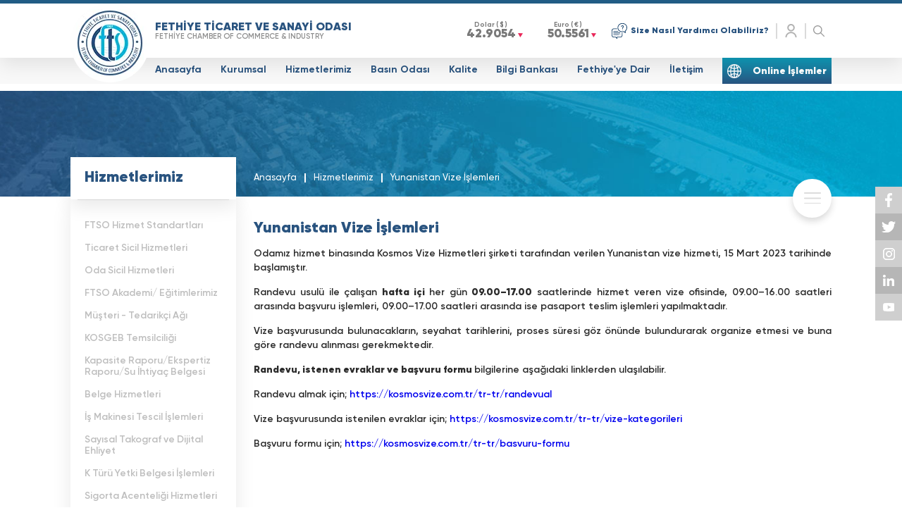

--- FILE ---
content_type: text/html; charset=UTF-8
request_url: https://www.ftso.org.tr/hizmetlerimiz/yunanistan-vize-islemleri
body_size: 10526
content:

<!DOCTYPE html>
<html>
<head>
  <meta charset="utf-8">
  <meta http-equiv="X-UA-Compatible" content="IE=edge" />
  <meta name="viewport" content="width=device-width, initial-scale=1.0" />  
  <meta name="description" content="">
<meta name="color-scheme" content="light">
  
  <link rel="icon" href="https://cdn-ftso.antreta.com.tr/assets/img/fethiye-header-logo.png" type="image/x-icon">

  <link type="text/css" rel="stylesheet" href="https://cdn-ftso.antreta.com.tr/assets/css/reset.css">
  <link type="text/css" rel="stylesheet" href="https://cdn-ftso.antreta.com.tr/assets/fonts/font.css">
  <link type="text/css" rel="stylesheet" href="https://cdn-ftso.antreta.com.tr/assets/css/animate.css">
  <link type="text/css" rel="stylesheet" href="https://cdn-ftso.antreta.com.tr/assets/fonts/flaticon.css">
  <link rel="stylesheet" type="text/css" href="https://cdn-ftso.antreta.com.tr/assets/plugin/carousel/owl.carousel.min.css">
  <link type="text/css" rel="stylesheet" href="https://cdn-ftso.antreta.com.tr/assets/plugin/slick/slick.css">
  <link type="text/css" rel="stylesheet" href="https://cdn-ftso.antreta.com.tr/assets/plugin/slick/slick-theme.css">
  <link type="text/css" rel="stylesheet" href="https://cdn-ftso.antreta.com.tr/assets/css/jquery.fancybox.min.css">
  <link type="text/css" rel="stylesheet" href="https://cdn-ftso.antreta.com.tr/assets/fonts/font-awesomev5.css" >
  <link rel="stylesheet" href="https://cdn-ftso.antreta.com.tr/assets/css/sweetalert2.min.css">
  <link rel="stylesheet" type="text/css" href="https://cdn-ftso.antreta.com.tr/assets/plugins/datetimepicker/jquery.datetimepicker.css">
  <link rel="stylesheet" type="text/css" href="https://cdn-ftso.antreta.com.tr/assets/plugin/calendar/simple-calendar.css">
  <link type="text/css" rel="stylesheet" href="https://cdn-ftso.antreta.com.tr/assets/css/style.css?v=1.22.35">
	
 <link rel="canonical" href="https://ftso.org.tr/" />



  <script type="text/javascript">
    var base_url = 'https://www.ftso.org.tr/';    
    var popupSaniye = 20;
    popupSaniye = "30";    var is_home = 0;
      </script>
  

<!-- Facebook Pixel Code -->
<script>
!function(f,b,e,v,n,t,s)
{if(f.fbq)return;n=f.fbq=function(){n.callMethod?
n.callMethod.apply(n,arguments):n.queue.push(arguments)};
if(!f._fbq)f._fbq=n;n.push=n;n.loaded=!0;n.version='2.0';
n.queue=[];t=b.createElement(e);t.async=!0;
t.src=v;s=b.getElementsByTagName(e)[0];
s.parentNode.insertBefore(t,s)}(window,document,'script',
'https://connect.facebook.net/en_US/fbevents.js');
fbq('init', '886894822040663'); 
fbq('track', 'PageView');
</script>
<noscript>
<img height="1" width="1" src="https://www.facebook.com/tr?id=886894822040663&ev=PageView&noscript=1"/>
</noscript>
<!-- End Facebook Pixel Code -->
<!-- Global site tag (gtag.js) - Google Analytics -->
<script async src="https://www.googletagmanager.com/gtag/js?id=G-ZTC0912HWF"></script>
<script>
  window.dataLayer = window.dataLayer || [];
  function gtag(){dataLayer.push(arguments);}
  gtag('js', new Date());

  gtag('config', 'G-ZTC0912HWF');
</script>
  <title> Yunanistan Vize İşlemleri - Fethiye Ticaret ve Sanayi Odası</title>

<!-- Start cookieyes banner --> <script id="cookieyes" type="text/javascript" src="https://cdn-cookieyes.com/client_data/a378b64b0aa847c10d15fd8e/script.js"></script> <!-- End cookieyes banner -->
 <style>
        #fethiye-weather {
          padding: 5px;
        }
    </style>
</head>
<body class=""> 

<div id="loadingDiv"><div class="loader">Loading...</div></div>
<div id="modal-container" class="container">
  <div id="searchArea">
  	<form method="GET" action="https://www.ftso.org.tr/search" autocomplete="off">
	    <input type="text" name="q" placeholder="Lütfen Aramak İstediğiniz Kelimeyi Giriniz">
	    <button type="submit" class="searchSendButton">ARA</button>
    </form>
  </div>
  <div id="modal-user">
    <div class="modal-wrapper">
      <div id="userColumn" class="inputArea">
        <input type="text" placeholder="Kullanıcı Adı">
      </div>
      <div id="passwordColumn" class="inputArea">
        <input type="text" placeholder="Parola">
      </div>
      <a class="loginButton" href="javascript:;">GİRİŞ YAP</a>
      <a class="registerButton" href="https://www.ftso.org.tr/kayit-ol">KAYIT OL</a>
    </div>
  </div>
</div>

<div class="subMainBody">
	<header id="header">
    <div class="header">
      <div class="headerTop">
        <div class="container">
          <a href="https://www.ftso.org.tr/" class="headerLogo"><img src="https://cdn-ftso.antreta.com.tr/assets/img/fethiye-header-logo.png" alt=""></a>
          <a href="https://www.ftso.org.tr/" class="headerLogoText"><span class="bold">FETHİYE TİCARET VE SANAYİ ODASI</span><span>FETHİYE CHAMBER OF COMMERCE & INDUSTRY</span></a>
          <div class="rightColumn">
            <div class="currency">
              <div class="feel">
                  <span class="unit">Dolar ( $ )</span>
                  <span class="count">42.9054</span>
              </div>
              <div class="feel">
                  <span class="unit">Euro ( € )</span>
                  <span class="count">50.5561</span>
              </div>
            </div>
            <div class="otherMenu">
                <a href="https://www.ftso.org.tr/size-nasil-yardimci-olabiliriz" class="helpyou"><img src="https://cdn-ftso.antreta.com.tr/assets/img/icon/svg/004-conversation.svg" alt=""><span>Size Nasıl Yardımcı Olabiliriz?</span></a>                
                
                <a href="javascript:;" class="userButton"><img src="https://cdn-ftso.antreta.com.tr/assets/img/icon/svg/010-user-profile.svg" alt=""></a>
                <div id="google_translate_element"></div>                
                <a href="javascript:;" class="searchButton"><img src="https://cdn-ftso.antreta.com.tr/assets/img/icon/svg/011-loupe.svg" alt=""></a>
            </div>
          </div>
        </div>
      </div>
      <a href="javascript:;" class="siteMenuButton"><img src="https://cdn-ftso.antreta.com.tr/assets/img/icon/menu-24x16.png" alt=""></a>
      <div class="headerBottom">
        <div class="container">
          <ul class="siteMenu">

          	<li><a href="https://www.ftso.org.tr/">Anasayfa</a></li>
	          					<li><a href="https://www.ftso.org.tr/kurumsal" class="">Kurumsal</a>
	          								<div class="subSiteMenu">
				                      <div>
	          							<a href="https://www.ftso.org.tr/kurumsal/hakkimizda"><span>Hakkımızda</span></a><a href="https://www.ftso.org.tr/kurumsal/baskanin-mesaji"><span>Başkanın Mesajı</span></a><a href="https://www.ftso.org.tr/kurumsal/organizasyon-semasi"><span>Organizasyon Şeması</span></a><a href="https://www.ftso.org.tr/kurumsal/baskanin-ozgecmisi"><span>Başkanın Özgeçmişi</span></a><a href="https://www.ftso.org.tr/kurumsal/yonetim-organlari"><span>Yönetim Organları</span></a><a href="https://www.ftso.org.tr/kurumsal/birimler"><span>Birimler</span></a><a href="https://www.ftso.org.tr/kurumsal/istiraklerimiz"><span> İştiraklerimiz</span></a><a href="https://www.ftso.org.tr/kurumsal/gorev-ve-sorumluluklarimiz"><span>Görev ve Sorumluluklarımız</span></a><a href="https://www.ftso.org.tr/kurumsal/odaya-neden-kayit-olmaliyim"><span>Odaya Neden Kayıt Olmalıyım?</span></a><a href="https://www.ftso.org.tr/kurumsal/tarihcemiz"><span>Tarihçemiz</span></a><a href="https://www.ftso.org.tr/kurumsal/logomuz-ve-kurumsal-kimlik"><span>Logomuz ve Kurumsal Kimlik</span></a>
	          								</div>
				                  </div>
	          							
				              </li>
	          				
	          					<li><a href="javascript:;" class="noLink">Hizmetlerimiz</a>
	          								<div class="subSiteMenu">
				                      <div>
	          							<a href="https://www.ftso.org.tr/hizmetlerimiz/ftso-hizmet-standartlari"><span>FTSO Hizmet Standartları</span></a><a href="https://www.ftso.org.tr/hizmetlerimiz/ticaret-sicil-hizmetleri"><span> Ticaret Sicil Hizmetleri</span></a><a href="https://www.ftso.org.tr/hizmetlerimiz/oda-sicil-hizmetleri"><span> Oda Sicil Hizmetleri</span></a><a href="https://www.ftso.org.tr/hizmetlerimiz/ftso-akademi-egitimlerimiz"><span>FTSO Akademi/ Eğitimlerimiz</span></a><a href="https://www.ftso.org.tr/hizmetlerimiz/musteri-tedarikci-agi"><span>Müşteri - Tedarikçi Ağı</span></a><a href="https://www.ftso.org.tr/hizmetlerimiz/kosgeb-temsilciligi"><span> KOSGEB Temsilciliği</span></a><a href="https://www.ftso.org.tr/hizmetlerimiz/kapasite-raporu-ekspertiz-raporu-su-ihtiyac-belgesi"><span>Kapasite Raporu/Ekspertiz Raporu/Su İhtiyaç Belgesi</span></a><a href="https://www.ftso.org.tr/hizmetlerimiz/belge-hizmetleri"><span>Belge Hizmetleri</span></a><a href="https://www.ftso.org.tr/hizmetlerimiz/is-makinesi-tescil-islemleri"><span> İş Makinesi Tescil İşlemleri</span></a><a href="https://www.ftso.org.tr/hizmetlerimiz/sayisal-takograf-ve-dijital-ehliyet"><span>Sayısal Takograf ve Dijital Ehliyet</span></a><a href="https://www.ftso.org.tr/hizmetlerimiz/k-turu-yetki-belgesi-islemleri"><span>K Türü Yetki Belgesi İşlemleri</span></a><a href="https://www.ftso.org.tr/hizmetlerimiz/sigorta-acenteligi-hizmetleri"><span> Sigorta Acenteliği Hizmetleri</span></a><a href="https://www.ftso.org.tr/hizmetlerimiz/www-fethiyekariyer-com"><span> www.fethiyekariyer.com</span></a><a href="https://www.ftso.org.tr/hizmetlerimiz/tahkim-ve-arabuluculuk-merkezi"><span>Tahkim ve Arabuluculuk Merkezi</span></a><a href="https://www.ftso.org.tr/hizmetlerimiz/uye-indirim-protokolleri"><span>Üye İndirim Protokolleri</span></a><a href="https://www.ftso.org.tr/hizmetlerimiz/yerli-mali-belgesi"><span>Yerli Malı Belgesi</span></a><a href="https://www.ftso.org.tr/hizmetlerimiz/ihaleler"><span>İhaleler</span></a><a href="https://www.ftso.org.tr/hizmetlerimiz/mesleki-yeterlilik-belgesi-sinavlari"><span>Mesleki Yeterlilik Belgesi Sınavları</span></a><a href="https://www.ftso.org.tr/hizmetlerimiz/yunanistan-vize-islemleri"><span> Yunanistan Vize İşlemleri</span></a><a href="https://www.ftso.org.tr/hizmetlerimiz/is-gezisi-referans-yazisi"><span> İş Gezisi Referans Yazısı</span></a><a href="https://www.ftso.org.tr/hizmetlerimiz/sosyal-sorumluluk-calismalari"><span>Sosyal Sorumluluk Çalışmaları</span></a><a href="https://www.ftso.org.tr/hizmetlerimiz/destek-tesvik-ve-proje"><span>Destek-Teşvik ve Proje</span></a><a href="https://www.ftso.org.tr/hizmetlerimiz/uye-iliskileri"><span>Üye İlişkileri </span></a><a href="https://www.ftso.org.tr/hizmetlerimiz/uyelik-avantajlari"><span>Üyelik Avantajları</span></a>
	          								</div>
				                  </div>
	          							
				              </li>
	          				
	          					<li><a href="javascript:;" class="noLink">Basın Odası</a>
	          								<div class="subSiteMenu">
				                      <div>
	          							<a href="https://www.ftso.org.tr/basin-odasi/haberler"><span>Haberler</span></a><a href="https://www.ftso.org.tr/basin-odasi/duyurular"><span>Duyurular</span></a><a href="https://www.ftso.org.tr/basin-odasi/basinda-ftso"><span>Basında FTSO</span></a><a href="https://www.ftso.org.tr/basin-odasi/makri-dergisi"><span>Makri Dergisi</span></a><a href="https://www.ftso.org.tr/basin-odasi/yayinlar"><span>Yayınlar</span></a>
	          								</div>
				                  </div>
	          							
				              </li>
	          				
	          					<li><a href="javascript:;" class="noLink">Kalite</a>
	          								<div class="subSiteMenu">
				                      <div>
	          							<a href="https://www.ftso.org.tr/kalite/akreditasyon-sistemi"><span>Akreditasyon Sistemi</span></a><a href="https://www.ftso.org.tr/kalite/haberlesme-ve-iletisim"><span> Haberleşme ve İletişim </span></a><a href="https://www.ftso.org.tr/kalite/insan-kaynaklari"><span> İnsan Kaynakları </span></a><a href="https://www.ftso.org.tr/kalite/kalite-el-kitabi"><span>Kalite El Kitabı</span></a><a href="https://www.ftso.org.tr/kalite/kalite-politikamiz"><span> Kalite Politikamız</span></a><a href="https://www.ftso.org.tr/kalite/kvkk-veri-saklama-imha-politikasi"><span>KVKK Veri Saklama İmha Politikası</span></a><a href="https://www.ftso.org.tr/kalite/mali-politika"><span> Mali Politika</span></a><a href="https://www.ftso.org.tr/kalite/musteri-memnuniyeti"><span> Müşteri Memnuniyeti </span></a><a href="https://www.ftso.org.tr/kalite/bilisim-sistemleri-politikasi"><span>Bilişim Sistemleri Politikası</span></a><a href="https://www.ftso.org.tr/kalite/sosyal-medya-politikasi"><span>Sosyal Medya Politikası</span></a><a href="https://www.ftso.org.tr/kalite/stratejik-plan"><span> Stratejik Plan </span></a><a href="https://www.ftso.org.tr/politikalar/efqm-mukemmellik-modeli"><span> EFQM Mükemmellik Modeli</span></a>
	          								</div>
				                  </div>
	          							
				              </li>
	          				
	          					<li><a href="javascript:;" class="noLink">Bilgi Bankası</a>
	          								<div class="subSiteMenu">
				                      <div>
	          							<a href="https://www.ftso.org.tr/bilgi-bankasi/odaya-kayitli-uyelerimiz"><span>Odaya Kayıtlı Üyelerimiz</span></a><a href="https://www.ftso.org.tr/bilgi-bankasi/banka-hesap-numaralarimiz"><span>Banka Hesap Numaralarımız</span></a><a href="https://www.ftso.org.tr/bilgi-bankasi/istatistikler"><span>İstatistikler</span></a><a href="https://www.ftso.org.tr/bilgi-bankasi/dis-ticaret"><span>Dış Ticaret</span></a><a href="https://www.ftso.org.tr/bilgi-bankasi/emlakcilik-sozlesmeleri"><span>Emlakçılık Sözleşmeleri</span></a><a href="https://www.ftso.org.tr/bilgi-bankasi/mevzuat"><span> Mevzuat</span></a><a href="https://www.ftso.org.tr/bilgi-bankasi/faydali-baglantilar"><span>Faydalı Bağlantılar</span></a><a href="https://www.ftso.org.tr/bilgi-bankasi/oda-gorusleri"><span>Oda Görüşleri</span></a><a href="https://www.ftso.org.tr/bilgi-bankasi/basarili-uyelerimiz"><span>Başarılı Üyelerimiz</span></a><a href="https://www.ftso.org.tr/bilgi-bankasi/cografi-isaretli-urunlerimiz"><span>Coğrafi İşaretli Ürünlerimiz</span></a><a href="https://www.ftso.org.tr/bilgi-bankasi/fire-zayiat-oranlari"><span> Fire/Zayiat Oranları</span></a><a href="https://www.ftso.org.tr/bilgi-bankasi/fuar-rehberi"><span>Fuar Rehberi</span></a><a href="https://www.ftso.org.tr/bilgi-bankasi/kvkk-uyum-kilavuzu"><span> KVKK Uyum Kılavuzu</span></a><a href="https://www.ftso.org.tr/bilgi-bankasi/kvkk"><span> KVKK</span></a><a href="https://www.ftso.org.tr/bilgi-bankasi/tobb-ekonomi-bulteni"><span>TOBB Ekonomi Bülteni</span></a>
	          								</div>
				                  </div>
	          							
				              </li>
	          				
	          					<li><a href="https://www.ftso.org.tr/fethiye-ye-dair" class="">Fethiye'ye Dair</a>
	          								<div class="subSiteMenu">
				                      <div>
	          							<a href="https://www.ftso.org.tr/fethiye-ye-dair/fethiye-genel-tanitim"><span>Fethiye Genel Tanıtım</span></a><a href="https://www.ftso.org.tr/fethiye-ye-dair/dogal-guzellikleri"><span>Doğal Güzellikleri</span></a><a href="https://www.ftso.org.tr/fethiye-ye-dair/tarih-ve-arkeoloji"><span>Tarih ve Arkeoloji</span></a><a href="https://www.ftso.org.tr/fethiye-ye-dair/saglik-turizmi"><span>Sağlık Turizmi</span></a><a href="https://www.ftso.org.tr/fethiye-ye-dair/nasil-ulasilir"><span>Nasıl Ulaşılır?</span></a><a href="https://www.ftso.org.tr/fethiye-ye-dair/neler-yapilir"><span>Neler Yapılır?</span></a><a href="https://www.ftso.org.tr/fethiye-ye-dair/yapmadan-gitme"><span>Yapmadan Gitme</span></a><a href="https://www.ftso.org.tr/fethiye-ye-dair/akademik-calismalar"><span>Akademik Çalışmalar</span></a><a href="https://www.ftso.org.tr/fethiye-ye-dair/turizm-varliklari-envanteri"><span>Turizm Varlıkları Envanteri</span></a>
	          								</div>
				                  </div>
	          							
				              </li>
	          				
	          					<li><a href="https://www.ftso.org.tr/iletisim" class="">İletişim</a>
	          								<div class="subSiteMenu">
				                      <div>
	          							<a href="https://www.ftso.org.tr/iletisim/bize-ulasin"><span>Bize Ulaşın</span></a><a href="https://www.ftso.org.tr/iletisim/bilgi-edinme-ve-iletisim-formu"><span>Bilgi Edinme ve İletişim Formu</span></a><a href="https://www.ftso.org.tr/iletisim/ihracat-anketi"><span>İhracat Anketi</span></a><a href="https://www.ftso.org.tr/iletisim/onemli-telefonlar"><span>Önemli Telefonlar</span></a>
	          								</div>
				                  </div>
	          							
				              </li>
	          				            <!--
            <li class="onlineTransactions">
            	<a href="javascript:;"><img src="https://cdn-ftso.antreta.com.tr/assets/img/icon/svg/008-globe.svg" alt=""><span>Online İşlemler</span></a>                
                <div class="subSiteMenu iconLink">
                		<div><a href="https://www.ftso.org.tr/online-islemler/aidat-islemleri" style="margin-left:-20px"><img src="https://cdn-ftso.antreta.com.tr/assets/img/icon/8-globe.png" style="margin-right:5px"><span>Aidat İşlemleri</span></a><a href="https://www.ftso.org.tr/online-islemler/7-24-e-belge-islemleri" style="margin-left:-20px"><img src="https://cdn-ftso.antreta.com.tr/assets/img/icon/8-globe.png" style="margin-right:5px"><span>7/24 E-Belge İşlemleri</span></a><a href="https://www.ftso.org.tr/online-islemler/bilgi-guncelleme-talep-giris" style="margin-left:-20px"><img src="https://cdn-ftso.antreta.com.tr/assets/img/icon/8-globe.png" style="margin-right:5px"><span>Bilgi Güncelleme Talep Giriş</span></a><a href="https://www.ftso.org.tr/online-islemler/banka-hesap-numaralarimiz" style="margin-left:-20px"><img src="https://cdn-ftso.antreta.com.tr/assets/img/icon/8-globe.png" style="margin-right:5px"><span>Banka Hesap Numaralarımız</span></a><a href="https://www.ftso.org.tr/online-islemler/uye-bilgi-sorgulama" style="margin-left:-20px"><img src="https://cdn-ftso.antreta.com.tr/assets/img/icon/8-globe.png" style="margin-right:5px"><span>Üye Bilgi Sorgulama</span></a><a href="https://www.ftso.org.tr/online-islemler/e-devlet-ile-giris" style="margin-left:-20px"><img src="https://cdn-ftso.antreta.com.tr/assets/img/icon/e-devlet-2.png" style="margin-right:5px"><span>E-Devlet İle Giriş</span></a></div>                    <a class="headerCallTo" href="javascript:;"><img src="https://cdn-ftso.antreta.com.tr/assets/img/icon/svg/021-headset.svg" alt="">
                        <span>
                            <span>BİLGİ HATTI</span>
                            <span class="bold">(0252) 614 11 15</span>
                        </span>
                    </a>
                </div>
            </li> --> 
			<li class="onlineTransactions"><a href="https://portal.ftso.org.tr" class=""><img src="../assets/img/icon/svg/008-globe.svg" alt=""> Online İşlemler</a></li>
          </ul>
        </div>
      </div>
    </div>
	</header><div class="subCenter">
  <div class="fixedColumn">
    <div class="socialMediaArea">
      <a class="facebook" href="https://www.facebook.com/fethiyetso" target="_blank"><img src="https://www.ftso.org.tr/assets/img/icon/facebook-10x20.png" alt=""><span>Facebook'da Takip Et</span></a>
<a class="twitter" href="https://twitter.com/ftso1901" target="_blank"><img src="https://www.ftso.org.tr/assets/img/icon/twitter-20x16.png" alt=""><span>Twitter'da Takip Et</span></a>
<a class="instagram" href="https://www.instagram.com/fethiyetso/" target="_blank"><img src="https://www.ftso.org.tr/assets/img/icon/instagram-17x17.png" alt=""><span>İnstagram'da Takip Et</span></a>
<a class="linkedin" href="https://www.linkedin.com/company/fethiyetso/?originalSubdomain=tr" target="_blank"><img src="https://www.ftso.org.tr/assets/img/icon/linkedin-16x16.png" alt=""><span>Linkedin'de Takip Et</span></a>
<a class="youtube" href="https://www.youtube.com/channel/UCC1AAN2KJJiiNOk--K1IoIw" target="_blank"><img src="https://www.ftso.org.tr/assets/img/icon/youtube-16x12.png" alt=""><span>Youtube'da Takip Et</span></a>    </div>
  </div>
  <div class="subPageBannerArea">
    <div class="imageFrame">
      <img src="https://www.ftso.org.tr/assets/img/bg/subpage-banner-bg.jpg" alt="">
    </div>
    <div class="container">
      <div class="subPageMenuArea">
        <div class="subTitle"><span>Hizmetlerimiz</span></div>
        <div class="breadCrumb">
          <a href="https://www.ftso.org.tr/">Anasayfa</a>
          <a href="https://www.ftso.org.tr/hizmetlerimiz">Hizmetlerimiz</a><a href="https://www.ftso.org.tr/hizmetlerimiz/yunanistan-vize-islemleri"> Yunanistan Vize İşlemleri</a>    
        </div>
      </div>
      <div class="pageMenu">
    <a href="javascript:;" class="pageMenuButton"></a>
    <div class="buttonsArea column">
        <div class="shareButton"><img src="https://www.ftso.org.tr/assets/img/icon/share.png" alt="">
            <div class="socialButtons">
              <a class="button flaticon-facebook" href="http://facebook.com/sharer.php?u=https://www.ftso.org.tr/hizmetlerimiz/yunanistan-vize-islemleri" target="_blank" ></a>
              <a class="button flaticon-twitter" href="http://twitter.com/share?text= Yunanistan Vize İşlemleri&url=https://www.ftso.org.tr/hizmetlerimiz/yunanistan-vize-islemleri" target="_blank" ></a>
            </div>
        </div>
        <a class="printButton" href="javascript:;" onclick="window.print()"><img src="https://www.ftso.org.tr/assets/img/icon/fax.png" alt=""></a>
        <a class="fontMinus" href="javascript:;"><img src="https://www.ftso.org.tr/assets/img/icon/aMinus.png" alt=""></a>
        <a class="fontPlus" href="javascript:;"><img src="https://www.ftso.org.tr/assets/img/icon/aPlus.png" alt=""></a>
    </div>
</div>    </div>
  </div>

  <div class="subPageContent">
    <div class="container">
    	
    		
      <div class="leftColumn">
        <div class="accLeftMenuArea">
          <ul class="accLeftMenu">
          	





          <li class="""><a href="https://www.ftso.org.tr/hizmetlerimiz/ftso-hizmet-standartlari" target="" class="">FTSO Hizmet Standartları </a> 
          </li>
        
          <li class="""><a href="https://www.ftso.org.tr/hizmetlerimiz/ticaret-sicil-hizmetleri" target="" class=""> Ticaret Sicil Hizmetleri </a> 
          </li>
        
          <li class="""><a href="https://www.ftso.org.tr/hizmetlerimiz/oda-sicil-hizmetleri" target="" class=""> Oda Sicil Hizmetleri </a> 
          </li>
        
          <li class="""><a href="https://www.ftso.org.tr/hizmetlerimiz/ftso-akademi-egitimlerimiz" target="" class="">FTSO Akademi/ Eğitimlerimiz </a> 
          </li>
        
          <li class="""><a href="https://www.ftso.org.tr/hizmetlerimiz/musteri-tedarikci-agi" target="" class="">Müşteri - Tedarikçi Ağı </a> 
          </li>
        
          <li class="""><a href="https://www.ftso.org.tr/hizmetlerimiz/kosgeb-temsilciligi" target="" class=""> KOSGEB Temsilciliği </a> 
          </li>
        
          <li class="""><a href="https://www.ftso.org.tr/hizmetlerimiz/kapasite-raporu-ekspertiz-raporu-su-ihtiyac-belgesi" target="" class="">Kapasite Raporu/Ekspertiz Raporu/Su İhtiyaç Belgesi </a> 
          </li>
        
          <li class="""><a href="https://www.ftso.org.tr/hizmetlerimiz/belge-hizmetleri" target="" class="">Belge Hizmetleri </a> 
          </li>
        
          <li class="""><a href="https://www.ftso.org.tr/hizmetlerimiz/is-makinesi-tescil-islemleri" target="" class=""> İş Makinesi Tescil İşlemleri </a> 
          </li>
        
          <li class="""><a href="https://www.ftso.org.tr/hizmetlerimiz/sayisal-takograf-ve-dijital-ehliyet" target="" class="">Sayısal Takograf ve Dijital Ehliyet </a> 
          </li>
        
          <li class="""><a href="https://www.ftso.org.tr/hizmetlerimiz/k-turu-yetki-belgesi-islemleri" target="" class="">K Türü Yetki Belgesi İşlemleri </a>
              <ul style="" class="subList"><li class=""><a href="https://www.ftso.org.tr/hizmetlerimiz/k-turu-yetki-belgesi-islemleri/k-belgesi-e-devlet-ten-yapilabilecek-islemler" target="">K Belgesi E-Devlet'ten Yapılabilecek İşlemler</a></li><li class=""><a href="https://www.ftso.org.tr/hizmetlerimiz/k-turu-yetki-belgesi-islemleri/k-belgesi-yeni-alim-evraklari-gercek-ve-tuzel-kisiler" target="">K Belgesi Yeni Alım Evrakları (Gerçek ve Tüzel Kişiler)</a></li><li class=""><a href="https://www.ftso.org.tr/hizmetlerimiz/k-turu-yetki-belgesi-islemleri/k-belgesi-yenileme-evraklari-gercek-ve-tuzel-kisiler" target="">K Belgesi Yenileme Evrakları (Gerçek ve Tüzel Kişiler)</a></li><li class=""><a href="https://www.ftso.org.tr/hizmetlerimiz/k-turu-yetki-belgesi-islemleri/yeni-yetki-belgesi-alim-dilekceleri" target="">Yeni Yetki Belgesi Alım Dilekçeleri</a></li><li class=""><a href="https://www.ftso.org.tr/hizmetlerimiz/k-turu-yetki-belgesi-islemleri/yenileme-ekleme-ve-diger-dilekceler" target="">Yenileme, Ekleme ve Diğer Dilekçeler</a></li></ul> 
          </li>
        
          <li class="""><a href="https://www.ftso.org.tr/hizmetlerimiz/sigorta-acenteligi-hizmetleri" target="" class=""> Sigorta Acenteliği Hizmetleri </a> 
          </li>
        
          <li class="""><a href="https://www.ftso.org.tr/hizmetlerimiz/www-fethiyekariyer-com" target="" class=""> www.fethiyekariyer.com </a> 
          </li>
        
          <li class="""><a href="https://www.ftso.org.tr/hizmetlerimiz/tahkim-ve-arabuluculuk-merkezi" target="" class="">Tahkim ve Arabuluculuk Merkezi </a> 
          </li>
        
          <li class="""><a href="https://www.ftso.org.tr/hizmetlerimiz/uye-indirim-protokolleri" target="" class="">Üye İndirim Protokolleri </a> 
          </li>
        
          <li class="""><a href="https://www.ftso.org.tr/hizmetlerimiz/yerli-mali-belgesi" target="" class="">Yerli Malı Belgesi </a> 
          </li>
        
          <li class="""><a href="https://www.ftso.org.tr/basin-odasi/ihaleler" target="" class="">İhaleler </a> 
          </li>
        
          <li class="""><a href="https://www.ftso.org.tr/hizmetlerimiz/mesleki-yeterlilik-belgesi-sinavlari" target="" class="">Mesleki Yeterlilik Belgesi Sınavları </a> 
          </li>
        
          <li class="active""><a href="https://www.ftso.org.tr/hizmetlerimiz/yunanistan-vize-islemleri" target="" class="active"> Yunanistan Vize İşlemleri </a> 
          </li>
        
          <li class="""><a href="https://www.ftso.org.tr/hizmetlerimiz/is-gezisi-referans-yazisi" target="" class=""> İş Gezisi Referans Yazısı </a> 
          </li>
        
          <li class="""><a href="https://www.ftso.org.tr/hizmetlerimiz/sosyal-sorumluluk-calismalari" target="" class="">Sosyal Sorumluluk Çalışmaları </a> 
          </li>
        
          <li class="""><a href="https://www.ftso.org.tr/hizmetlerimiz/destek-tesvik-ve-proje" target="" class="">Destek-Teşvik ve Proje </a> 
          </li>
        
          <li class="""><a href="https://www.ftso.org.tr/hizmetlerimiz/uye-iliskileri" target="" class="">Üye İlişkileri  </a> 
          </li>
        
          <li class="""><a href="https://www.ftso.org.tr/hizmetlerimiz/uyelik-avantajlari" target="" class="">Üyelik Avantajları </a> 
          </li>
        







          </ul>
        </div>
      </div>
      <div class="rightColumn">
      	<div class="titleArea">
          <h4> Yunanistan Vize İşlemleri</h4>
        </div>
            	
        
        <div class="contentColumn">
        	<div class="paragraph"><p>Odamız hizmet binasında&nbsp;Kosmos Vize Hizmetleri şirketi tarafından verilen&nbsp;Yunanistan vize hizmeti, 15 Mart 2023 tarihinde başlamıştır.</p>

<p>Randevu usul&uuml; ile &ccedil;alışan&nbsp;<strong>hafta i&ccedil;i </strong>her g&uuml;n <strong>09.00&ndash;17.00</strong> saatlerinde hizmet veren vize ofisinde, 09.00&ndash;16.00 saatleri arasında başvuru işlemleri, 09.00&ndash;17.00 saatleri arasında ise pasaport teslim işlemleri yapılmaktadır.</p>

<p>Vize başvurusunda bulunacakların, seyahat tarihlerini, proses s&uuml;resi g&ouml;z &ouml;n&uuml;nde bulundurarak organize etmesi ve buna g&ouml;re randevu alınması gerekmektedir.&nbsp;</p>

<p><strong>Randevu, istenen evraklar ve başvuru formu </strong>bilgilerine aşağıdaki linklerden ulaşılabilir.&nbsp;</p>

<p>Randevu almak i&ccedil;in;&nbsp;<a href="https://kosmosvize.com.tr/tr-tr/randevual">https://kosmosvize.com.tr/tr-tr/randevual</a>&nbsp;</p>

<p>Vize başvurusunda istenilen evraklar i&ccedil;in;&nbsp;<a href="https://kosmosvize.com.tr/tr-tr/vize-kategorileri">https://kosmosvize.com.tr/tr-tr/vize-kategorileri</a></p>

<p>Başvuru formu i&ccedil;in;&nbsp;<a href="https://kosmosvize.com.tr/tr-tr/basvuru-formu">https://kosmosvize.com.tr/tr-tr/basvuru-formu</a></p>
</div>


        	        	

        	    
        </div>
      </div>
    </div>
  </div>
</div><div class="gizlilik-fixed">
  <div class="buyuk">
    <div class="container">
      <div class="cont">
        <div class="yazi">	Fethiye Ticaret ve Sanayi Odası (FTSO) internet sitesinde, çerezler kullanılarak kişisel verileriniz işlenmektedir. Kesinlikle gerekli çerezler, web sitemizin çalışması amacıyla kullanılmaktadır. Kesinlikle gerekli olmayanlar ise, açık rıza vermeniz halinde sitemizin daha iyi hizmet edebilmesi ve kişiselleştirme (gizlilik tercihiniz hariç olmak üzere diğer tercihlerinizin siteye tekrar girdiğinizde hatırlanmasını sağlamak) amaçlarıyla sınırlı olarak kullanılacaktır. Çerez tercihlerinizi panel vasıtasıyla yönetebilirsiniz. Çerezlerle ilgili detaylı bilgi için web site gizlilik ve çerez politikasını , web sitemizi ziyaret etmeniz halinde işlenecek kişisel verileriniz için ise web sitesi <a href="https://www.ftso.org.tr/dokumanflipbook/web-site-aydinlatma-metni/447/1/sayfa">aydınlatma</a> metnimizi inceleyebilirsiniz.
	</div>
       
        <div class="btncont">
          <!--<a href="javascript:;" class="btn-cerez-kabul">Anladım</a>-->
          <a href="javascript:;" class="btn-cerez-kabul">Kabul Et</a>
          <a href="javascript:;" class="btn-cerez-red">Reddet</a>
        </div>
      </div>  
    </div>
  </div> 
  <div class="kucuk">
    <div class="container">
      <div class="cont">
        <a href="javascript:;">Gizlilik ve Çerez Politikası</a>
      </div>
    </div>
    
  </div>   
</div>

		<footer id="footer" class="wow animate__animated animate__fadeInUp">
		  <div class="footer">

		      <div class="footerDetails">
		          <div class="topColumn">
		              <div class="container">
		                  <a href="javascript:;"><img src="https://cdn-ftso.antreta.com.tr/assets/img/fethiye-header-logo.png" alt="" style="position: relative; right: 10px;" ></a>
		                  <div class="adressDetails">
		                      <div class="title">Bizi <strong>Ziyaret Edin !</strong></div>
		                      <div class="address"><span>Taşyaka Mah. 144 (TSY) Sk.  
								  Fethiye Ticaret ve Sanayi Odası  No: 1  Fethiye / Muğla</span></div>
		                      <a href="javascript:;" class="email">info@fto.org.tr</a>
		                      <a href="javascript:;" class="phone">+90 (252) 614 11 15</a>
		                  </div>
		                  <div class="followUs">
		                      <div class="title">Bizi <strong>Takip Edin !</strong></div>
		                      <span>Fethiye Ticaret ve Sanayi Odası’nı sosyal kanallardan da takip edebilirsiniz.</span>
		                      <div class="socialMedia">
		                          <a class="facebook" href="https://www.facebook.com/fethiyetso" target="_blank"><img src="https://cdn-ftso.antreta.com.tr/assets/img/icon/svg/025-facebook-circular-logo.svg" alt=""></a>
		                          <a class="twitter" href="https://twitter.com/ftso1901" target="_blank"><img src="https://cdn-ftso.antreta.com.tr/assets/img/icon/svg/026-twitter.svg" alt=""></a>
		                          <a class="instagram" href="https://www.instagram.com/fethiyetso/" target="_blank"><img src="https://cdn-ftso.antreta.com.tr/assets/img/icon/svg/027-instagram.svg" alt=""></a>
		                          <a class="youtube" href="https://www.youtube.com/channel/UCC1AAN2KJJiiNOk--K1IoIw" target="_blank"><img src="https://cdn-ftso.antreta.com.tr/assets/img/icon/svg/028-youtube.svg" alt=""></a>
		                          <a class="linkedin" href="https://www.linkedin.com/company/fethiyetso/?originalSubdomain=tr" target="_blank"><img src="https://cdn-ftso.antreta.com.tr/assets/img/icon/svg/029-linkedin.svg" alt=""></a>
		                      </div>
		                  </div>
		                  <div class="infoPhone">
		                      <img src="https://cdn-ftso.antreta.com.tr/assets/img/icon/svg/021-headset.svg" alt="">
		                      <div>
		                          <span>BİLGİ HATTI</span>
		                          <a href="javascript:;">(0252) 614 11 15</a>
		                      </div>
		                  </div>
		              </div>
		          </div>
		          <div class="container">
		              <div class="footerMenuArea">
		                  <ul class="footerMenu">
		                  	<li><a href="javascript:;">Kurumsal</a><ul><li><a href="https://www.ftso.org.tr/kurumsal/hakkimizda">Hakkımızda</a></li><li><a href="https://www.ftso.org.tr/kurumsal/baskanin-mesaji">Başkanın Mesajı</a></li><li><a href="https://www.ftso.org.tr/kurumsal/organizasyon-semasi">Organizasyon Şeması</a></li><li><a href="https://www.ftso.org.tr/kurumsal/baskanin-ozgecmisi">Başkanın Özgeçmişi</a></li><li><a href="https://www.ftso.org.tr/kurumsal/yonetim-organlari">Yönetim Organları</a></li><li><a href="https://www.ftso.org.tr/kurumsal/birimler">Birimler</a></li><li><a href="https://www.ftso.org.tr/kurumsal/istiraklerimiz"> İştiraklerimiz</a></li><li><a href="https://www.ftso.org.tr/kurumsal/gorev-ve-sorumluluklarimiz">Görev ve Sorumluluklarımız</a></li><li><a href="https://www.ftso.org.tr/kurumsal/odaya-neden-kayit-olmaliyim">Odaya Neden Kayıt Olmalıyım?</a></li><li><a href="https://www.ftso.org.tr/kurumsal/tarihcemiz">Tarihçemiz</a></li><li><a href="https://www.ftso.org.tr/kurumsal/logomuz-ve-kurumsal-kimlik">Logomuz ve Kurumsal Kimlik</a></li></ul></li><li><a href="javascript:;">Hizmetlerimiz</a><ul><li><a href="https://www.ftso.org.tr/hizmetlerimiz/ftso-hizmet-standartlari">FTSO Hizmet Standartları</a></li><li><a href="https://www.ftso.org.tr/hizmetlerimiz/ticaret-sicil-hizmetleri"> Ticaret Sicil Hizmetleri</a></li><li><a href="https://www.ftso.org.tr/hizmetlerimiz/oda-sicil-hizmetleri"> Oda Sicil Hizmetleri</a></li><li><a href="https://www.ftso.org.tr/hizmetlerimiz/ftso-akademi-egitimlerimiz">FTSO Akademi/ Eğitimlerimiz</a></li><li><a href="https://www.ftso.org.tr/hizmetlerimiz/musteri-tedarikci-agi">Müşteri - Tedarikçi Ağı</a></li><li><a href="https://www.ftso.org.tr/hizmetlerimiz/kosgeb-temsilciligi"> KOSGEB Temsilciliği</a></li><li><a href="https://www.ftso.org.tr/hizmetlerimiz/kapasite-raporu-ekspertiz-raporu-su-ihtiyac-belgesi">Kapasite Raporu/Ekspertiz Raporu/Su İhtiyaç Belgesi</a></li><li><a href="https://www.ftso.org.tr/hizmetlerimiz/belge-hizmetleri">Belge Hizmetleri</a></li><li><a href="https://www.ftso.org.tr/hizmetlerimiz/is-makinesi-tescil-islemleri"> İş Makinesi Tescil İşlemleri</a></li><li><a href="https://www.ftso.org.tr/hizmetlerimiz/sayisal-takograf-ve-dijital-ehliyet">Sayısal Takograf ve Dijital Ehliyet</a></li><li><a href="https://www.ftso.org.tr/hizmetlerimiz/k-turu-yetki-belgesi-islemleri">K Türü Yetki Belgesi İşlemleri</a></li><li><a href="https://www.ftso.org.tr/hizmetlerimiz/sigorta-acenteligi-hizmetleri"> Sigorta Acenteliği Hizmetleri</a></li><li><a href="https://www.ftso.org.tr/hizmetlerimiz/www-fethiyekariyer-com"> www.fethiyekariyer.com</a></li><li><a href="https://www.ftso.org.tr/hizmetlerimiz/tahkim-ve-arabuluculuk-merkezi">Tahkim ve Arabuluculuk Merkezi</a></li><li><a href="https://www.ftso.org.tr/hizmetlerimiz/uye-indirim-protokolleri">Üye İndirim Protokolleri</a></li><li><a href="https://www.ftso.org.tr/hizmetlerimiz/yerli-mali-belgesi">Yerli Malı Belgesi</a></li><li><a href="https://www.ftso.org.tr/hizmetlerimiz/ihaleler">İhaleler</a></li><li><a href="https://www.ftso.org.tr/hizmetlerimiz/mesleki-yeterlilik-belgesi-sinavlari">Mesleki Yeterlilik Belgesi Sınavları</a></li><li><a href="https://www.ftso.org.tr/hizmetlerimiz/yunanistan-vize-islemleri"> Yunanistan Vize İşlemleri</a></li><li><a href="https://www.ftso.org.tr/hizmetlerimiz/is-gezisi-referans-yazisi"> İş Gezisi Referans Yazısı</a></li><li><a href="https://www.ftso.org.tr/hizmetlerimiz/sosyal-sorumluluk-calismalari">Sosyal Sorumluluk Çalışmaları</a></li><li><a href="https://www.ftso.org.tr/hizmetlerimiz/destek-tesvik-ve-proje">Destek-Teşvik ve Proje</a></li><li><a href="https://www.ftso.org.tr/hizmetlerimiz/uye-iliskileri">Üye İlişkileri </a></li><li><a href="https://www.ftso.org.tr/hizmetlerimiz/uyelik-avantajlari">Üyelik Avantajları</a></li></ul></li><li><a href="javascript:;">Basın Odası</a><ul><li><a href="https://www.ftso.org.tr/basin-odasi/haberler">Haberler</a></li><li><a href="https://www.ftso.org.tr/basin-odasi/duyurular">Duyurular</a></li><li><a href="https://www.ftso.org.tr/basin-odasi/basinda-ftso">Basında FTSO</a></li><li><a href="https://www.ftso.org.tr/basin-odasi/makri-dergisi">Makri Dergisi</a></li><li><a href="https://www.ftso.org.tr/basin-odasi/yayinlar">Yayınlar</a></li></ul></li><li><a href="javascript:;">Bilgi Bankası</a><ul><li><a href="https://www.ftso.org.tr/bilgi-bankasi/"></a></li><li><a href="https://www.ftso.org.tr/bilgi-bankasi/odaya-kayitli-uyelerimiz">Odaya Kayıtlı Üyelerimiz</a></li><li><a href="https://www.ftso.org.tr/bilgi-bankasi/banka-hesap-numaralarimiz">Banka Hesap Numaralarımız</a></li><li><a href="https://www.ftso.org.tr/bilgi-bankasi/istatistikler">İstatistikler</a></li><li><a href="https://www.ftso.org.tr/bilgi-bankasi/dis-ticaret">Dış Ticaret</a></li><li><a href="https://www.ftso.org.tr/bilgi-bankasi/emlakcilik-sozlesmeleri">Emlakçılık Sözleşmeleri</a></li><li><a href="https://www.ftso.org.tr/bilgi-bankasi/mevzuat"> Mevzuat</a></li><li><a href="https://www.ftso.org.tr/bilgi-bankasi/faydali-baglantilar">Faydalı Bağlantılar</a></li><li><a href="https://www.ftso.org.tr/bilgi-bankasi/oda-gorusleri">Oda Görüşleri</a></li><li><a href="https://www.ftso.org.tr/bilgi-bankasi/basarili-uyelerimiz">Başarılı Üyelerimiz</a></li><li><a href="https://www.ftso.org.tr/bilgi-bankasi/cografi-isaretli-urunlerimiz">Coğrafi İşaretli Ürünlerimiz</a></li><li><a href="https://www.ftso.org.tr/bilgi-bankasi/fire-zayiat-oranlari"> Fire/Zayiat Oranları</a></li><li><a href="https://www.ftso.org.tr/bilgi-bankasi/fuar-rehberi">Fuar Rehberi</a></li><li><a href="https://www.ftso.org.tr/bilgi-bankasi/kvkk-uyum-kilavuzu"> KVKK Uyum Kılavuzu</a></li><li><a href="https://www.ftso.org.tr/bilgi-bankasi/kvkk"> KVKK</a></li><li><a href="https://www.ftso.org.tr/bilgi-bankasi/tobb-ekonomi-bulteni">TOBB Ekonomi Bülteni</a></li></ul></li><li><a href="javascript:;">Fethiye'ye Dair</a><ul><li><a href="https://www.ftso.org.tr/fethiye-ye-dair/fethiye-genel-tanitim">Fethiye Genel Tanıtım</a></li><li><a href="https://www.ftso.org.tr/fethiye-ye-dair/dogal-guzellikleri">Doğal Güzellikleri</a></li><li><a href="https://www.ftso.org.tr/fethiye-ye-dair/tarih-ve-arkeoloji">Tarih ve Arkeoloji</a></li><li><a href="https://www.ftso.org.tr/fethiye-ye-dair/saglik-turizmi">Sağlık Turizmi</a></li><li><a href="https://www.ftso.org.tr/fethiye-ye-dair/nasil-ulasilir">Nasıl Ulaşılır?</a></li><li><a href="https://www.ftso.org.tr/fethiye-ye-dair/neler-yapilir">Neler Yapılır?</a></li><li><a href="https://www.ftso.org.tr/fethiye-ye-dair/yapmadan-gitme">Yapmadan Gitme</a></li><li><a href="https://www.ftso.org.tr/fethiye-ye-dair/akademik-calismalar">Akademik Çalışmalar</a></li><li><a href="https://www.ftso.org.tr/fethiye-ye-dair/turizm-varliklari-envanteri">Turizm Varlıkları Envanteri</a></li></ul></li><li><a href="javascript:;">İletişim</a><ul><li><a href="https://www.ftso.org.tr/iletisim/bize-ulasin">Bize Ulaşın</a></li><li><a href="https://www.ftso.org.tr/iletisim/bilgi-edinme-ve-iletisim-formu">Bilgi Edinme ve İletişim Formu</a></li><li><a href="https://www.ftso.org.tr/iletisim/ihracat-anketi">İhracat Anketi</a></li><li><a href="https://www.ftso.org.tr/iletisim/onemli-telefonlar">Önemli Telefonlar</a></li></ul></li>		                      
		                  </ul>
		                  <div class="loginButtons">
		                      <a href="https://www.ftso.org.tr/komite"><img src="https://cdn-ftso.antreta.com.tr/assets/img/icon/svg/030-unlock.svg" alt=""><span>Komite Girişi</span></a>
		                      <a href="https://www.ftso.org.tr/dosya-paylasim-portali"><img src="https://cdn-ftso.antreta.com.tr/assets/img/icon/svg/030-unlock.svg" alt=""><span>Personel Girişi</span></a>
		                  </div>
		              </div>
		              <div class="copyRight">
		                  <div class="leftColumn">
		                      <span>Copyright© 2025 Fethiye Ticaret ve Sanayi Odası</span>
		                      <a href="/bilgi-bankasi/kvkk-aydinlatma-metni">Kişisel Verilerin Korunması</a><a href="/politikalar/akreditasyon-sistemi">Politikalarımız </a><a href="/basin-odasi/covid-19-duyurulari">COVİD 19 Önlemleri</a><a href="https://fethiyetso.profesyonelwebyazilimi.com/sitemap.xml">Site Haritası  </a><a href="/bilgi-bankasi/mevzuat">Yasal Mevzuat </a><a href="https://www.ftso.org.tr/footer-linkler/gizlilik-politikasi">Gizlilik Politikası</a>		                  </div>
		                  <a href="https://www.ftso.com.tr" target="_blank">Web Tasarım</a>
		              </div>
		          </div>
		      </div>
		  </div>
		</footer>      
	</div>



<script type="text/javascript">
function googleTranslateElementInit() {
    new google.translate.TranslateElement({
        pageLanguage: 'tr', // Sayfanızın varsayılan dili Türkçe ise
        includedLanguages: 'en,tr,zh-CN', // Sadece İngilizce ve Türkçe dillerini dahil edebilirsiniz
        layout: google.translate.TranslateElement.InlineLayout.SIMPLE
    }, 'google_translate_element');
}
</script>
<script src="//translate.google.com/translate_a/element.js?cb=googleTranslateElementInit"></script>
  <script type="text/javascript" src="https://cdn-ftso.antreta.com.tr/assets/js/jquery.min.js"></script>
  <script type="text/javascript" src="https://cdn-ftso.antreta.com.tr/assets/plugin/wow.js"></script>
  <script type="text/javascript" src="https://cdn-ftso.antreta.com.tr/assets/plugin/carousel/owl.carousel.min.js"></script>
  <script type="text/javascript" src="https://cdn-ftso.antreta.com.tr/assets/plugin/slick/slick.min.js"></script>
  <script type="text/javascript" src="https://cdn-ftso.antreta.com.tr/assets/plugin/placeholder/active-placeholder.min.js"></script>
  <script type="text/javascript" src="https://cdn-ftso.antreta.com.tr/assets/js/jquery.lazy.min.js"></script>

  <script type="text/javascript" src="https://cdn-ftso.antreta.com.tr/assets/js/jquery.fancybox.min.js "></script>
  <!--<script type="text/javascript" src="https://cdn-ftso.antreta.com.tr/assets/plugins/sweetalert/sweetalert.min.js"></script>-->
  <script type="text/javascript" src="https://cdn-ftso.antreta.com.tr/assets/js/sweetalert2.min.js"></script>
  <script type="text/javascript" src="https://cdn-ftso.antreta.com.tr/assets/plugins/validation/jquery.validate.min.js" ></script>
  <script type="text/javascript" src="https://cdn-ftso.antreta.com.tr/assets/js/jquery.mask.min.js "></script>

  <script type="text/javascript" src="https://cdn-ftso.antreta.com.tr/assets/plugin/fullpage/fullpage.min.js"></script>
  <script type="text/javascript" src="https://cdn-ftso.antreta.com.tr/assets/plugin/fullpage/fullpage.extensions.min.js"></script>
  <script type="text/javascript" src="https://cdn-ftso.antreta.com.tr/assets/js/custom-select.js"></script>
  <script type="text/javascript" src="https://cdn-ftso.antreta.com.tr/assets/plugins/datetimepicker/jquery.datetimepicker.full.min.js" ></script>
    <script type="text/javascript" src="https://cdn-ftso.antreta.com.tr/assets/js/site.js?v=1.739970999999994"></script>


    <script>
    // Hava durumu verisini çekmek için bir API'yi kullanalım
    fetch('https://wttr.in/Fethiye?format=%C+%t')
      .then(response => response.text())
      .then(data => {
        // Veriyi aldıktan sonra, HTML içinde gösterelim
        document.getElementById('fethiye-weather').innerHTML = data;
      })
      .catch(error => {
        console.error('Hava durumu verisi alınamadı:', error);
      });
  </script>
</body>
</html>

--- FILE ---
content_type: text/css
request_url: https://cdn-ftso.antreta.com.tr/assets/css/reset.css
body_size: 545
content:
html,body,div,span,applet,object,iframe,h1,h2,h3,h4,h5,h6,p,blockquote,pre,a,abbr,acronym,address,big,cite,code,del,dfn,em,img,ins,kbd,q,s,samp,small,strike,strong,sub,sup,tt,var,b,u,i,center,dl,dt,dd,ol,ul,li,fieldset,form,label,legend,table,caption,tbody,tfoot,thead,tr,th,td,article,aside,canvas,details,embed,figure,figcaption,footer,header,hgroup,menu,nav,output,ruby,section,summary,time,mark,audio,video{margin:0;padding:0;border:0;font-size:100%;font:inherit;vertical-align:baseline;-webkit-box-sizing:border-box;-moz-box-sizing:border-box;-o-box-sizing:border-box;box-sizing:border-box}*,*:before,*:after{-webkit-box-sizing:border-box;-moz-box-sizing:border-box;box-sizing:border-box}*:focus{outline:0!important}article,aside,details,figcaption,figure,footer,header,hgroup,menu,nav,section{display:block;-webkit-box-sizing:border-box;-moz-box-sizing:border-box;-o-box-sizing:border-box;box-sizing:border-box}body{line-height:1;-webkit-box-sizing:border-box;-moz-box-sizing:border-box;-o-box-sizing:border-box;box-sizing:border-box}ol,ul{list-style:none}blockquote,q{quotes:none}blockquote:before,blockquote:after,q:before,q:after{content:'';content:none}table{border-collapse:collapse;border-spacing:0}a,button{text-decoration:none;-webkit-transition:all .3s ease-in-out;-moz-transition:all .3s ease-in-out;-o-transition:all .3s ease-in-out;transition:all .3s ease-in-out;-webkit-box-sizing:border-box;-moz-box-sizing:border-box;-o-box-sizing:border-box;box-sizing:border-box}a:hover,div{-webkit-box-sizing:border-box;-moz-box-sizing:border-box;-o-box-sizing:border-box;box-sizing:border-box}input,input[type=text],input[type=submit],input[type=button],input[type=button]::-moz-focus-inner,input[type=button]:focus{outline:none;border:none;background-color:initial;-webkit-box-sizing:border-box;-moz-box-sizing:border-box;-o-box-sizing:border-box;box-sizing:border-box}input:focus::-webkit-input-placeholder{color:transparent}body::-webkit-scrollbar{width:6px}body::-webkit-scrollbar-track{-webkit-box-shadow:inset 0 0 6px rgba(0,0,0,.3);-moz-box-shadow:inset 0 0 6px rgba(0,0,0,.3);box-shadow:inset 0 0 6px rgba(0,0,0,.3)}body::-webkit-scrollbar-thumb{background-color:darkgrey;outline:1px solid slategrey}::-webkit-input-placeholder{-webkit-opacity:.85;-ms-filter:"alpha(opacity=85)";filter:alpha(opacity=.85);-moz-opacity:.85;-khtml-opacity:.85;opacity:.85}::-moz-placeholder{-webkit-opacity:.85;-ms-filter:"alpha(opacity=85)";filter:alpha(opacity=.85);-moz-opacity:.85;-khtml-opacity:.85;opacity:.85}:-ms-input-placeholder{-webkit-opacity:.85;-ms-filter:"alpha(opacity=85)";filter:alpha(opacity=.85);-moz-opacity:.85;-khtml-opacity:.85;opacity:.85}input:-moz-placeholder{-webkit-opacity:.85;-ms-filter:"alpha(opacity=85)";filter:alpha(opacity=.85);-moz-opacity:.85;-khtml-opacity:.85;opacity:.85}.clear{clear:both}

--- FILE ---
content_type: text/css
request_url: https://cdn-ftso.antreta.com.tr/assets/fonts/font.css
body_size: 598
content:
/*!Generated by Font Squirrel (https://www.fontsquirrel.com) on July 30, 2020*/@font-face{font-family:gilroyblack;src:url(gilroy/-webfont-Gilroy-Black.eot);src:url(gilroy/-webfont-Gilroy-Black.eot?#iefix)format("embedded-opentype"),url(gilroy/-webfont-Gilroy-Black.otf)format("opentype"),url(gilroy/-webfont-Gilroy-Black.svg)format("svg"),url(gilroy/-webfont-Gilroy-Black.ttf)format("truetype"),url(gilroy/-webfont-Gilroy-Black.woff)format("woff"),url(gilroy/-webfont-Gilroy-Black.woff2)format("woff2");font-weight:400;font-style:normal}@font-face{font-family:gilroyblackitalic;src:url(gilroy/-webfont-Gilroy-BlackItalic.eot);src:url(gilroy/-webfont-Gilroy-BlackItalic.eot?#iefix)format("embedded-opentype"),url(gilroy/-webfont-Gilroy-BlackItalic.otf)format("opentype"),url(gilroy/-webfont-Gilroy-BlackItalic.svg)format("svg"),url(gilroy/-webfont-Gilroy-BlackItalic.ttf)format("truetype"),url(gilroy/-webfont-Gilroy-BlackItalic.woff)format("woff"),url(gilroy/-webfont-Gilroy-BlackItalic.woff2)format("woff2");font-weight:400;font-style:normal}@font-face{font-family:gilroybold;src:url(gilroy/-webfont-Gilroy-Bold.eot);src:url(gilroy/-webfont-Gilroy-Bold.eot?#iefix)format("embedded-opentype"),url(gilroy/-webfont-Gilroy-Bold.otf)format("opentype"),url(gilroy/-webfont-Gilroy-Bold.svg)format("svg"),url(gilroy/-webfont-Gilroy-Bold.ttf)format("truetype"),url(gilroy/-webfont-Gilroy-Bold.woff)format("woff"),url(gilroy/-webfont-Gilroy-Bold.woff2)format("woff2");font-weight:400;font-style:normal}@font-face{font-family:gilroybolditalic;src:url(gilroy/-webfont-Gilroy-BoldItalic.eot);src:url(gilroy/-webfont-Gilroy-BoldItalic.eot?#iefix)format("embedded-opentype"),url(gilroy/-webfont-Gilroy-BoldItalic.otf)format("opentype"),url(gilroy/-webfont-Gilroy-BoldItalic.svg)format("svg"),url(gilroy/-webfont-Gilroy-BoldItalic.ttf)format("truetype"),url(gilroy/-webfont-Gilroy-BoldItalic.woff)format("woff"),url(gilroy/-webfont-Gilroy-BoldItalic.woff2)format("woff2");font-weight:400;font-style:normal}@font-face{font-family:gilroyextrabold;src:url(gilroy/-webfont-Gilroy-Extrabold.eot);src:url(gilroy/-webfont-Gilroy-Extrabold.eot?#iefix)format("embedded-opentype"),url(gilroy/-webfont-Gilroy-Extrabold.otf)format("opentype"),url(gilroy/-webfont-Gilroy-Extrabold.svg)format("svg"),url(gilroy/-webfont-Gilroy-Extrabold.ttf)format("truetype"),url(gilroy/-webfont-Gilroy-Extrabold.woff)format("woff"),url(gilroy/-webfont-Gilroy-Extrabold.woff2)format("woff2");font-weight:400;font-style:normal}@font-face{font-family:gilroyextrabolditalic;src:url(gilroy/-webfont-Gilroy-ExtraboldItalic.eot);src:url(gilroy/-webfont-Gilroy-ExtraboldItalic.eot?#iefix)format("embedded-opentype"),url(gilroy/-webfont-Gilroy-ExtraboldItalic.otf)format("opentype"),url(gilroy/-webfont-Gilroy-ExtraboldItalic.svg)format("svg"),url(gilroy/-webfont-Gilroy-ExtraboldItalic.ttf)format("truetype"),url(gilroy/-webfont-Gilroy-ExtraboldItalic.woff)format("woff"),url(gilroy/-webfont-Gilroy-ExtraboldItalic.woff2)format("woff2");font-weight:400;font-style:normal}@font-face{font-family:gilroyheavy;src:url(gilroy/-webfont-Gilroy-Heavy.eot);src:url(gilroy/-webfont-Gilroy-Heavy.eot?#iefix)format("embedded-opentype"),url(gilroy/-webfont-Gilroy-Heavy.otf)format("opentype"),url(gilroy/-webfont-Gilroy-Heavy.svg)format("svg"),url(gilroy/-webfont-Gilroy-Heavy.ttf)format("truetype"),url(gilroy/-webfont-Gilroy-Heavy.woff)format("woff"),url(gilroy/-webfont-Gilroy-Heavy.woff2)format("woff2");font-weight:400;font-style:normal}@font-face{font-family:gilroyheavyitalic;src:url(gilroy/-webfont-Gilroy-HeavyItalic.eot);src:url(gilroy/-webfont-Gilroy-HeavyItalic.eot?#iefix)format("embedded-opentype"),url(gilroy/-webfont-Gilroy-HeavyItalic.otf)format("opentype"),url(gilroy/-webfont-Gilroy-HeavyItalic.svg)format("svg"),url(gilroy/-webfont-Gilroy-HeavyItalic.ttf)format("truetype"),url(gilroy/-webfont-Gilroy-HeavyItalic.woff)format("woff"),url(gilroy/-webfont-Gilroy-HeavyItalic.woff2)format("woff2");font-weight:400;font-style:normal}@font-face{font-family:gilroylight;src:url(gilroy/-webfont-Gilroy-Light.eot);src:url(gilroy/-webfont-Gilroy-Light.eot?#iefix)format("embedded-opentype"),url(gilroy/-webfont-Gilroy-Light.otf)format("opentype"),url(gilroy/-webfont-Gilroy-Light.svg)format("svg"),url(gilroy/-webfont-Gilroy-Light.ttf)format("truetype"),url(gilroy/-webfont-Gilroy-Light.woff)format("woff"),url(gilroy/-webfont-Gilroy-Light.woff2)format("woff2");font-weight:400;font-style:normal}@font-face{font-family:gilroylightitalic;src:url(gilroy/-webfont-Gilroy-LightItalic.eot);src:url(gilroy/-webfont-Gilroy-LightItalic.eot?#iefix)format("embedded-opentype"),url(gilroy/-webfont-Gilroy-LightItalic.otf)format("opentype"),url(gilroy/-webfont-Gilroy-LightItalic.svg)format("svg"),url(gilroy/-webfont-Gilroy-LightItalic.ttf)format("truetype"),url(gilroy/-webfont-Gilroy-LightItalic.woff)format("woff"),url(gilroy/-webfont-Gilroy-LightItalic.woff2)format("woff2");font-weight:400;font-style:normal}@font-face{font-family:gilroymedium;src:url(gilroy/-webfont-Gilroy-Medium.eot);src:url(gilroy/-webfont-Gilroy-Medium.eot?#iefix)format("embedded-opentype"),url(gilroy/-webfont-Gilroy-Medium.otf)format("opentype"),url(gilroy/-webfont-Gilroy-Medium.svg)format("svg"),url(gilroy/-webfont-Gilroy-Medium.ttf)format("truetype"),url(gilroy/-webfont-Gilroy-Medium.woff)format("woff"),url(gilroy/-webfont-Gilroy-Medium.woff2)format("woff2");font-weight:400;font-style:normal}@font-face{font-family:gilroymediumitalic;src:url(gilroy/-webfont-Gilroy-MediumItalic.eot);src:url(gilroy/-webfont-Gilroy-MediumItalic.eot?#iefix)format("embedded-opentype"),url(gilroy/-webfont-Gilroy-MediumItalic.otf)format("opentype"),url(gilroy/-webfont-Gilroy-MediumItalic.svg)format("svg"),url(gilroy/-webfont-Gilroy-MediumItalic.ttf)format("truetype"),url(gilroy/-webfont-Gilroy-MediumItalic.woff)format("woff"),url(gilroy/-webfont-Gilroy-MediumItalic.woff2)format("woff2");font-weight:400;font-style:normal}@font-face{font-family:gilroyregular;src:url(gilroy/-webfont-Gilroy-Regular.eot);src:url(gilroy/-webfont-Gilroy-Regular.eot?#iefix)format("embedded-opentype"),url(gilroy/-webfont-Gilroy-Regular.otf)format("opentype"),url(gilroy/-webfont-Gilroy-Regular.svg)format("svg"),url(gilroy/-webfont-Gilroy-Regular.ttf)format("truetype"),url(gilroy/-webfont-Gilroy-Regular.woff)format("woff"),url(gilroy/-webfont-Gilroy-Regular.woff2)format("woff2");font-weight:400;font-style:normal}@font-face{font-family:gilroyregularitalic;src:url(gilroy/-webfont-Gilroy-RegularItalic.eot);src:url(gilroy/-webfont-Gilroy-RegularItalic.eot?#iefix)format("embedded-opentype"),url(gilroy/-webfont-Gilroy-RegularItalic.otf)format("opentype"),url(gilroy/-webfont-Gilroy-RegularItalic.svg)format("svg"),url(gilroy/-webfont-Gilroy-RegularItalic.ttf)format("truetype"),url(gilroy/-webfont-Gilroy-RegularItalic.woff)format("woff"),url(gilroy/-webfont-Gilroy-RegularItalic.woff2)format("woff2");font-weight:400;font-style:normal}@font-face{font-family:gilroysemibold;src:url(gilroy/-webfont-Gilroy-Semibold.eot);src:url(gilroy/-webfont-Gilroy-Semibold.eot?#iefix)format("embedded-opentype"),url(gilroy/-webfont-Gilroy-Semibold.otf)format("opentype"),url(gilroy/-webfont-Gilroy-Semibold.svg)format("svg"),url(gilroy/-webfont-Gilroy-Semibold.ttf)format("truetype"),url(gilroy/-webfont-Gilroy-Semibold.woff)format("woff"),url(gilroy/-webfont-Gilroy-Semibold.woff2)format("woff2");font-weight:400;font-style:normal}@font-face{font-family:gilroysemibolditalic;src:url(gilroy/-webfont-Gilroy-SemiboldItalic.eot);src:url(gilroy/-webfont-Gilroy-SemiboldItalic.eot?#iefix)format("embedded-opentype"),url(gilroy/-webfont-Gilroy-SemiboldItalic.otf)format("opentype"),url(gilroy/-webfont-Gilroy-SemiboldItalic.svg)format("svg"),url(gilroy/-webfont-Gilroy-SemiboldItalic.ttf)format("truetype"),url(gilroy/-webfont-Gilroy-SemiboldItalic.woff)format("woff"),url(gilroy/-webfont-Gilroy-SemiboldItalic.woff2)format("woff2");font-weight:400;font-style:normal}@font-face{font-family:gilroythin;src:url(gilroy/-webfont-Gilroy-Thin.eot);src:url(gilroy/-webfont-Gilroy-Thin.eot?#iefix)format("embedded-opentype"),url(gilroy/-webfont-Gilroy-Thin.otf)format("opentype"),url(gilroy/-webfont-Gilroy-Thin.svg)format("svg"),url(gilroy/-webfont-Gilroy-Thin.ttf)format("truetype"),url(gilroy/-webfont-Gilroy-Thin.woff)format("woff"),url(gilroy/-webfont-Gilroy-Thin.woff2)format("woff2");font-weight:400;font-style:normal}@font-face{font-family:gilroythinitalic;src:url(gilroy/-webfont-Gilroy-ThinItalic.eot);src:url(gilroy/-webfont-Gilroy-ThinItalic.eot?#iefix)format("embedded-opentype"),url(gilroy/-webfont-Gilroy-ThinItalic.otf)format("opentype"),url(gilroy/-webfont-Gilroy-ThinItalic.svg)format("svg"),url(gilroy/-webfont-Gilroy-ThinItalic.ttf)format("truetype"),url(gilroy/-webfont-Gilroy-ThinItalic.woff)format("woff"),url(gilroy/-webfont-Gilroy-ThinItalic.woff2)format("woff2");font-weight:400;font-style:normal}@font-face{font-family:gilroyultralightitalic;src:url(gilroy/-webfont-Gilroy-UltraLightItalic.eot);src:url(gilroy/-webfont-Gilroy-UltraLightItalic.eot?#iefix)format("embedded-opentype"),url(gilroy/-webfont-Gilroy-UltraLightItalic.otf)format("opentype"),url(gilroy/-webfont-Gilroy-UltraLightItalic.svg)format("svg"),url(gilroy/-webfont-Gilroy-UltraLightItalic.ttf)format("truetype"),url(gilroy/-webfont-Gilroy-UltraLightItalic.woff)format("woff"),url(gilroy/-webfont-Gilroy-UltraLightItalic.woff2)format("woff2");font-weight:400;font-style:normal}

--- FILE ---
content_type: text/css
request_url: https://cdn-ftso.antreta.com.tr/assets/fonts/flaticon.css
body_size: 179
content:
@font-face{font-family:flaticon;src:url(flaticon/Flaticon.eot);src:url(flaticon/Flaticon.eot?#iefix)format("embedded-opentype"),url(flaticon/Flaticon.woff2)format("woff2"),url(flaticon/Flaticon.woff)format("woff"),url(flaticon/Flaticon.ttf)format("truetype"),url(flaticon/Flaticon.svg#Flaticon)format("svg");font-weight:400;font-style:normal}@media screen and (-webkit-min-device-pixel-ratio:0){@font-face{font-family:flaticon;src:url(./Flaticon.svg#Flaticon)format("svg")}}[class^=flaticon-]:before,[class*=" flaticon-"]:before,[class^=flaticon-]:after,[class*=" flaticon-"]:after{font-family:Flaticon;font-size:17px;font-style:normal;margin-left:10px}.flaticon-team:before{content:"\f100"}.flaticon-risks:before{content:"\f101"}.flaticon-enterprise:before{content:"\f102"}.flaticon-notification:before{content:"\f103"}.flaticon-team-1:before{content:"\f104"}.flaticon-eolic-energy:before{content:"\f105"}.flaticon-project-management:before{content:"\f106"}.flaticon-attach:before{content:"\f107"}.flaticon-interview:before{content:"\f108"}.flaticon-survey:before{content:"\f109"}.flaticon-user:before{content:"\f10a"}.flaticon-email:before{content:"\f10b"}.flaticon-headset:before{content:"\f10c"}.flaticon-magnifiying-glass:before{content:"\f10d"}.flaticon-facebook:before{content:"\f10e"}.flaticon-twitter:before{content:"\f10f"}.flaticon-instagram:before{content:"\f110"}.flaticon-youtube-logotype:before{content:"\f111"}.flaticon-linkedin:before{content:"\f112"}

--- FILE ---
content_type: text/css
request_url: https://cdn-ftso.antreta.com.tr/assets/css/style.css?v=1.22.35
body_size: 27818
content:
body{font-family:gilroymedium}.row{display:-webkit-flex;display:-ms-flexbox;display:-ms-flex;display:flex}.column{display:-webkit-flex;display:-ms-flexbox;display:-ms-flex;display:flex;-webkit-flex-direction:column;-ms-flex-direction:column;flex-direction:column}body::-webkit-scrollbar{width:6px}body::-webkit-scrollbar-track{-webkit-box-shadow:inset 0 0 6px rgba(0,0,0,.3);-moz-box-shadow:inset 0 0 6px rgba(0,0,0,.3);box-shadow:inset 0 0 6px rgba(0,0,0,.3)}body::-webkit-scrollbar-thumb{background-color:darkgrey;outline:1px solid slategrey}.overlay{width:100%;height:100%;position:fixed;top:0;left:0;right:0;margin:0 auto;display:none;z-index:9999;background-color:rgba(35,35,35,.91)}.container{width:100%;max-width:1135px;margin:0 auto;position:relative}h1{font-family:gilroyblack;font-size:31.71px;color:#1a4776}h2{font-family:gilroyblack;font-size:31.04px;color:#29537f}h3{font-family:gilroyblack;font-size:27.61px;color:#202020}h4{font-family:gilroyblack;font-size:24.03px;color:#29537f}h6{font-size:18px;color:#2b2b2b;font-family:gilroyblack}h6.blue{color:#1a4776}body{overflow:hidden}.loader,.loader:after{border-radius:50%;width:10em;height:10em}.loader{position:absolute;left:0;right:0;top:50%;margin:-5em auto;font-size:10px;position:relative;text-indent:-9999em;border-top:1.1em solid #00acd1;border-right:1.1em solid #00acd1;border-bottom:1.1em solid #00acd1;border-left:1.1em solid #fff;-webkit-transform:translateZ(0);-ms-transform:translateZ(0);transform:translateZ(0);-webkit-animation:load8 1.1s infinite linear;animation:load8 1.1s infinite linear}@-webkit-keyframes load8{0%{-webkit-transform:rotate(0);transform:rotate(0)}100%{-webkit-transform:rotate(360deg);transform:rotate(360deg)}}@keyframes load8{0%{-webkit-transform:rotate(0);transform:rotate(0)}100%{-webkit-transform:rotate(360deg);transform:rotate(360deg)}}#loadingDiv{position:absolute;top:0;left:0;width:100%;height:100%;background-color:#fff;z-index:9999999999}.titleArea{position:relative}.titleArea span{font-family:gilroymedium;font-size:14.99px;color:#29537f;margin-top:6px;display:block}.titleArea.white h2{color:#fff}.titleArea.white:after{content:"";position:absolute;bottom:-8px;left:0;width:32px;height:6px;background-color:#01b6da}.titleArea p{font-family:gilroymedium;font-size:14px;color:#2e2e2e;padding:10px 0}#searchArea{display:none;position:absolute;height:100%;width:100%;max-width:690px;background-color:#fff;-webkit-box-shadow:0 10px 27px 0 rgba(0,0,0,9%);-moz-box-shadow:0 10px 27px 0 rgba(0,0,0,9%);box-shadow:0 10px 27px rgba(0,0,0,9%);z-index:999;height:70px;right:-35px;top:81px}#searchArea.active{display:-webkit-flex;display:-ms-flexbox;display:-ms-flex;display:flex;-webkit-align-items:center;-ms-align-items:center;align-items:center}#searchArea input[type=text]{width:100%;padding-right:80px;border:none;font-family:gilroymedium;padding-left:24px}#searchArea form{width:100%}#searchArea .searchSendButton{position:absolute;right:30px;top:45%;margin-top:-3px;font-family:gilroyblack;font-size:12.06px;color:rgba(145,145,145,.49);background:0 0;border:0;cursor:pointer}#searchArea .searchSendButton:hover{color:#29537f}#modal-container{display:none}#modal-container.active{display:block}#modal-user{position:absolute;z-index:9999;right:-35px;top:93px;display:none}#modal-user.active{display:block}#modal-user .modal-wrapper{display:-webkit-flex;display:-ms-flexbox;display:-ms-flex;display:flex;-webkit-flex-direction:column;-ms-flex-direction:column;flex-direction:column;-webkit-justify-content:space-between;-ms-justify-content:space-between;justify-content:space-between;-webkit-align-items:center;-ms-align-items:center;align-items:center;width:100%;padding:25px;background-color:#fff;-webkit-box-shadow:0 37px 46px 0 rgba(31,28,22,.4);-moz-box-shadow:0 37px 46px 0 rgba(31,28,22,.4);box-shadow:0 37px 46px rgba(31,28,22,.4);width:235px;height:300px}#modal-user .modal-wrapper .inputArea{border:2px solid #d6d6d6;-webkit-border-radius:2px;-moz-border-radius:2px;border-radius:2px;position:relative;height:50px;width:100%}#modal-user .modal-wrapper .inputArea:before{content:"";position:absolute;top:50%;-webkit-filter:invert(60%);-moz-filter:invert(60%);-o-filter:invert(60%);-ms-filter:invert(60%);filter:invert(60%)}#modal-user .modal-wrapper .inputArea input[type=text]{width:100%;height:100%;font-family:gilroyextrabold;font-size:11.36px;color:#7d7d7d;line-height:50px;border:none;padding-left:50px;padding-right:10px}#modal-user .modal-wrapper #userColumn:before{background-image:url(../img/icon/svg/010-user-profile.svg);background-size:contain;background-repeat:no-repeat;background-position:50%;width:17px;height:17px;margin-top:-8.5px;left:20px}#modal-user .modal-wrapper #passwordColumn:before{background-image:url(../img/icon/svg/030-unlock.svg);background-size:contain;background-repeat:no-repeat;background-position:50%;width:15px;height:20px;margin-top:-10px;left:24px}#modal-user .modal-wrapper a{font-family:gilroyextrabold;font-size:11.36px;color:#fff;height:50px;width:100%;line-height:50px;display:block;text-align:center}#modal-user .modal-wrapper a.loginButton{background-color:#29537f;border:2px solid #29537f}#modal-user .modal-wrapper a.registerButton{background-color:#01b8db;border:2px solid #01b8db}#modal-user .modal-wrapper a:hover.loginButton{background-color:#fff;color:#29537f}#modal-user .modal-wrapper a:hover.registerButton{background-color:#fff;color:#01b8db}header .header{border-top:5px solid #225e87;position:relative;z-index:9}header .header .headerLogo{position:absolute;left:0;top:0}header .header .headerLogoText{display:-webkit-flex;display:-ms-flexbox;display:-ms-flex;display:flex;-webkit-flex-direction:column;-ms-flex-direction:column;flex-direction:column;-webkit-align-items:flex-start;-ms-align-items:flex-start;align-items:flex-start;padding-left:120px}header .header .headerLogoText span{font-family:gilroysemibold;font-size:13.68px;color:#8f8f8f}header .header .headerLogoText span.bold{font-family:gilroyblack;font-size:19.19px;color:#29537f}header .header .headerTop{-webkit-box-shadow:0 10px 27px 0 rgba(0,0,0,9%);-moz-box-shadow:0 10px 27px 0 rgba(0,0,0,9%);box-shadow:0 10px 27px rgba(0,0,0,9%);background-color:#fff;height:77px;display:-webkit-flex;display:-ms-flexbox;display:-ms-flex;display:flex;-webkit-align-items:center;-ms-align-items:center;align-items:center;position:relative;z-index:1}header .header .headerTop>div{display:-webkit-flex;display:-ms-flexbox;display:-ms-flex;display:flex;-webkit-align-items:center;-ms-align-items:center;align-items:center;-webkit-justify-content:space-between;-ms-justify-content:space-between;justify-content:space-between;height:100%}header .header .headerTop .rightColumn{display:-webkit-flex;display:-ms-flexbox;display:-ms-flex;display:flex;-webkit-align-items:center;-ms-align-items:center;align-items:center}header .header .headerBottom{background-color:#f8f8f8}header .header .headerBottom .siteMenu{display:-webkit-flex;display:-ms-flexbox;display:-ms-flex;display:flex}header .header .currency{display:-webkit-flex;display:-ms-flexbox;display:-ms-flex;display:flex;-webkit-align-items:center;-ms-align-items:center;align-items:center}header .header .currency>div{display:-webkit-flex;display:-ms-flexbox;display:-ms-flex;display:flex;-webkit-flex-direction:column;-ms-flex-direction:column;flex-direction:column;-webkit-align-items:center;-ms-align-items:center;align-items:center;padding:0 22.5px}header .header .currency>div span{display:block}header .header .currency>div .unit{font-family:gilroybold;font-size:9.85px;color:#797979}header .header .currency>div .count{font-family:gilroyblack;font-size:17.19px;color:#797979;position:relative}header .header .currency>div .count:after{content:"";background-image:url(../img/icon/arrow-7x6.png);background-size:contain;background-repeat:no-repeat;background-position:50%;width:7px;height:6px;position:absolute;right:-10px;top:50%;margin-top:-1px}header .header .currency>div.increased .count:after{-webkit-transform:rotate(180deg);-moz-transform:rotate(180deg);-ms-transform:rotate(180deg);-o-transform:rotate(180deg);-webkit-filter:invert(1)brightness(.4)sepia(3)hue-rotate(61deg)saturate(4);-moz-filter:invert(1)brightness(.4)sepia(3)hue-rotate(61deg)saturate(4);-o-filter:invert(1)brightness(.4)sepia(3)hue-rotate(61deg)saturate(4);-ms-filter:invert(1)brightness(.4)sepia(3)hue-rotate(61deg)saturate(4);filter:invert(1)brightness(.4)sepia(3)hue-rotate(61deg)saturate(4)}header .header .currency>div.feel .count:after{-webkit-filter:invert(1)brightness(.27)sepia(4)hue-rotate(-66deg)saturate(7);-moz-filter:invert(1)brightness(.27)sepia(4)hue-rotate(-66deg)saturate(7);-o-filter:invert(1)brightness(.27)sepia(4)hue-rotate(-66deg)saturate(7);-ms-filter:invert(1)brightness(.27)sepia(4)hue-rotate(-66deg)saturate(7);filter:invert(1)brightness(.27)sepia(4)hue-rotate(-66deg)saturate(7)}header .header .otherMenu{display:-webkit-flex;display:-ms-flexbox;display:-ms-flex;display:flex;-webkit-align-items:center;-ms-align-items:center;align-items:center}header .header .otherMenu a{font-family:gilroyblack;font-size:12.06px;color:rgba(145,145,145,.49);border-left:2px solid #dadada;padding:0 10px;min-height:22px;display:-webkit-flex;display:-ms-flexbox;display:-ms-flex;display:flex;-webkit-align-items:center;-ms-align-items:center;align-items:center}header .header .otherMenu a:first-child{border-left:none}header .header .otherMenu a img{-webkit-filter:invert(60%);-moz-filter:invert(60%);-o-filter:invert(60%);-ms-filter:invert(60%);filter:invert(60%);-webkit-transition:all .3s ease-in-out;-moz-transition:all .3s ease-in-out;-ms-transition:all .3s ease-in-out;-o-transition:all .3s ease-in-out}header .header .otherMenu a span{color:rgba(145,145,145,.49);-webkit-transition:all .3s ease-in-out;-moz-transition:all .3s ease-in-out;-ms-transition:all .3s ease-in-out;-o-transition:all .3s ease-in-out}header .header .otherMenu a:hover{color:#29537f}header .header .otherMenu a:hover span{color:#29537f}header .header .otherMenu a:hover img{-webkit-filter:invert(29%)brightness(.48)sepia(7)hue-rotate(167.9deg)saturate(6);-moz-filter:invert(29%)brightness(.48)sepia(7)hue-rotate(167.9deg)saturate(6);-o-filter:invert(29%)brightness(.48)sepia(7)hue-rotate(167.9deg)saturate(6);-ms-filter:invert(29%)brightness(.48)sepia(7)hue-rotate(167.9deg)saturate(6);filter:invert(29%)brightness(.48)sepia(7)hue-rotate(167.9deg)saturate(6)}header .header .otherMenu a.covid,header .header .otherMenu a.helpyou{color:#29537f;display:-webkit-flex;display:-ms-flexbox;display:-ms-flex;display:flex;-webkit-align-items:center;-ms-align-items:center;align-items:center}header .header .otherMenu a.covid span,header .header .otherMenu a.helpyou span{color:#29537f}header .header .otherMenu a.covid img,header .header .otherMenu a.helpyou img{-webkit-filter:invert(29%)brightness(.48)sepia(7)hue-rotate(167.9deg)saturate(6);-moz-filter:invert(29%)brightness(.48)sepia(7)hue-rotate(167.9deg)saturate(6);-o-filter:invert(29%)brightness(.48)sepia(7)hue-rotate(167.9deg)saturate(6);-ms-filter:invert(29%)brightness(.48)sepia(7)hue-rotate(167.9deg)saturate(6);filter:invert(29%)brightness(.48)sepia(7)hue-rotate(167.9deg)saturate(6)}header .header .otherMenu a.covid:hover,header .header .otherMenu a.helpyou:hover{color:rgba(145,145,145,.49)}header .header .otherMenu a.covid:hover span,header .header .otherMenu a.helpyou:hover span{color:rgba(145,145,145,.49)}header .header .otherMenu a.covid:hover img,header .header .otherMenu a.helpyou:hover img{-webkit-filter:invert(89%)brightness(.78);-moz-filter:invert(89%)brightness(.78);-o-filter:invert(89%)brightness(.78);-ms-filter:invert(89%)brightness(.78);filter:invert(89%)brightness(.78)}header .header .otherMenu a.helpyou img{height:22px;margin-right:5px}header .header .otherMenu a.covid img{height:18px;margin-right:10px}header .header .otherMenu a.userButton img{-webkit-filter:invert(.7);-moz-filter:invert(.7);-o-filter:invert(.7);-ms-filter:invert(.7);filter:invert(.7);height:19px}header .header .otherMenu a.userButton:hover img,header .header .otherMenu a.userButton.active img{-webkit-filter:invert(29%)brightness(.48)sepia(7)hue-rotate(167.9deg)saturate(6);-moz-filter:invert(29%)brightness(.48)sepia(7)hue-rotate(167.9deg)saturate(6);-o-filter:invert(29%)brightness(.48)sepia(7)hue-rotate(167.9deg)saturate(6);-ms-filter:invert(29%)brightness(.48)sepia(7)hue-rotate(167.9deg)saturate(6);filter:invert(29%)brightness(.48)sepia(7)hue-rotate(167.9deg)saturate(6)}header .header .otherMenu a.searchButton img{height:16px}header .header .siteMenu{display:-webkit-flex;display:-ms-flexbox;display:-ms-flex;display:flex;-webkit-justify-content:space-between;-ms-justify-content:space-between;justify-content:space-between;padding-left:120px;height:37px}header .header .siteMenu>li{position:relative}header .header .siteMenu>li:hover .subSiteMenu{display:block}header .header .siteMenu>li.active a{font-family:gilroyblack;color:#00a6d2;border-bottom:4px solid #00a6d2}header .header .siteMenu>li:nth-child(2) .subSiteMenu,header .header .siteMenu>li:nth-child(3) .subSiteMenu,header .header .siteMenu>li:nth-child(4) .subSiteMenu,header .header .siteMenu>li:nth-child(5) .subSiteMenu{right:auto;left:0}header .header .siteMenu .subSiteMenu{display:none;position:absolute;top:37px;right:0;min-width:488px;background-image:url(../img/bg/subSiteBg.jpg);background-size:contain;background-repeat:no-repeat;background-position:100% 100%;height:auto;width:100%;-webkit-box-shadow:0 40px 27px 0 rgba(0,0,0,.66);-moz-box-shadow:0 40px 27px 0 rgba(0,0,0,.66);box-shadow:0 40px 27px rgba(0,0,0,.66);min-height:120px;background-color:#fff}header .header .siteMenu .subSiteMenu.iconLink{min-height:222px}header .header .siteMenu .subSiteMenu.iconLink>div a{position:relative;color:#262626;width:50%;border:none;padding-left:34px;margin-bottom:18px;min-height:20px;display:-webkit-flex;display:-ms-flexbox;display:-ms-flex;display:flex;-webkit-align-items:center;-ms-align-items:center;align-items:center}header .header .siteMenu .subSiteMenu.iconLink>div a:before{content:"";background-size:20px;background-repeat:no-repeat;background-position:50%;width:20px;height:20px;position:absolute;left:0;top:0;-webkit-filter:invert(33%)brightness(.48)sepia(7)hue-rotate(167.9deg)saturate(6);-moz-filter:invert(33%)brightness(.48)sepia(7)hue-rotate(167.9deg)saturate(6);-o-filter:invert(33%)brightness(.48)sepia(7)hue-rotate(167.9deg)saturate(6);-ms-filter:invert(33%)brightness(.48)sepia(7)hue-rotate(167.9deg)saturate(6);filter:invert(33%)brightness(.48)sepia(7)hue-rotate(167.9deg)saturate(6)}header .header .siteMenu .subSiteMenu>div{display:-webkit-flex;display:-ms-flexbox;display:-ms-flex;display:flex;-webkit-flex-wrap:wrap;-ms-flex-wrap:wrap;flex-wrap:wrap;padding:33px 35px 20px}header .header .siteMenu .subSiteMenu>div a{position:relative;color:#262626;width:50%;border:none;margin-bottom:5px;min-height:20px;display:-webkit-flex;display:-ms-flexbox;display:-ms-flex;display:flex;-webkit-align-items:center;-ms-align-items:center;align-items:center}header .header .siteMenu .subSiteMenu>div a:hover{color:#29537f;border:none}header .header .siteMenu .subSiteMenu .headerCallTo{display:-webkit-flex;display:-ms-flexbox;display:-ms-flex;display:flex;-webkit-align-items:flex-end;-ms-align-items:flex-end;align-items:flex-end;position:absolute;right:30px;bottom:20px;border:none;height:initial}header .header .siteMenu .subSiteMenu .headerCallTo:hover{border:none}header .header .siteMenu .subSiteMenu .headerCallTo span{display:block;font-family:gilroymedium;font-size:12.78px;color:#29537f}header .header .siteMenu .subSiteMenu .headerCallTo span.bold{font-family:gilroyblack;font-size:17.15px;color:#29537f}header .header .siteMenu .subSiteMenu .headerCallTo img{width:34px;-webkit-filter:invert(100%)brightness(.48)sepia(3)hue-rotate(146.9deg)saturate(3);-moz-filter:invert(100%)brightness(.48)sepia(3)hue-rotate(146.9deg)saturate(3);-o-filter:invert(100%)brightness(.48)sepia(3)hue-rotate(146.9deg)saturate(3);-ms-filter:invert(100%)brightness(.48)sepia(3)hue-rotate(146.9deg)saturate(3);filter:invert(100%)brightness(.48)sepia(3)hue-rotate(146.9deg)saturate(3);margin-right:10px}header .header .siteMenu a{font-family:gilroybold;font-size:14.15px;color:#29537f;border-bottom:4px solid transparent;-webkit-transition:all .3s linear;-moz-transition:all .3s linear;-ms-transition:all .3s linear;-o-transition:all .3s linear;display:-webkit-flex;display:-ms-flexbox;display:-ms-flex;display:flex;-webkit-align-items:center;-ms-align-items:center;align-items:center;height:100%}header .header .siteMenu a:hover{color:#00a6d2;border-bottom:4px solid #00a6d2}header .header .siteMenu .onlineTransactions>a{background:#29537f;background:linear-gradient(0deg,#29537f 0%,#0f9ebb 100%);border:none;font-family:gilroyblack;color:#fff;min-width:155px;-webkit-justify-content:center;-ms-justify-content:center;justify-content:center}header .header .siteMenu .onlineTransactions>a:hover{border:none;-webkit-opacity:.8;-ms-filter:"alpha(opacity=@opacity)";filter:alpha(opacity=.8);-moz-opacity:.8;-khtml-opacity:.8;opacity:.8}header .header .siteMenu .onlineTransactions>a>img{height:20px;-webkit-filter:invert(100%);-moz-filter:invert(100%);-o-filter:invert(100%);-ms-filter:invert(100%);filter:invert(100%);margin-right:16px}header.fixed{position:fixed;width:100%;top:0;z-index:999;-webkit-box-shadow:0 10px 27px 0 rgba(0,0,0,9%);-moz-box-shadow:0 10px 27px 0 rgba(0,0,0,9%);box-shadow:0 10px 27px rgba(0,0,0,9%)}footer .footer .eBulten>div{border-top:2px solid #e4e4e4;padding:35px 0;display:-webkit-flex;display:-ms-flexbox;display:-ms-flex;display:flex;-webkit-align-items:center;-ms-align-items:center;align-items:center;-webkit-justify-content:space-between;-ms-justify-content:space-between;justify-content:space-between}footer .footer .eBulten .title span{font-family:gilroyregular;font-size:30.32px;color:#29537f}footer .footer .eBulten .title span strong{font-family:gilroyblack}footer .footer .eBulten .title p{font-family:gilroymedium;font-size:16.76px;color:#212121}footer .footer .eBulten .title p strong{font-family:gilroyblack}footer .footer .eBulten form{position:relative;max-width:450px;width:100%;height:57px}footer .footer .eBulten .inputArea{position:relative;max-width:450px;width:100%;height:57px;border:2px solid #e2e2e2}footer .footer .eBulten .inputArea input[type=text]{flex:1;padding-left:24px;height:100%;width:100%;border:none;padding-right:50px}footer .footer .eBulten .inputArea .eBultenSendButton{width:56px;height:56px;-webkit-border-radius:50%;-moz-border-radius:50%;border-radius:50%;background-color:#29537f;border:2px solid #29537f;position:absolute;text-align:center;right:-21px;top:-1.8px;display:-webkit-flex;display:-ms-flexbox;display:-ms-flex;display:flex;-webkit-align-items:center;-ms-align-items:center;align-items:center;-webkit-justify-content:center;-ms-justify-content:center;justify-content:center;cursor:pointer}footer .footer .eBulten .inputArea .eBultenSendButton:hover{background-color:#fff}footer .footer .eBulten .inputArea .eBultenSendButton:hover img{-webkit-filter:brightness(.28)sepia(2)hue-rotate(151deg)saturate(3);-moz-filter:brightness(.28)sepia(2)hue-rotate(151deg)saturate(3);-o-filter:brightness(.28)sepia(2)hue-rotate(151deg)saturate(3);-ms-filter:brightness(.28)sepia(2)hue-rotate(151deg)saturate(3);filter:brightness(.28)sepia(2)hue-rotate(151deg)saturate(3)}footer .footer .footerDetails{background-image:url(../img/bg/footerBg.jpg);background-size:cover;background-repeat:no-repeat;background-position:50% 100%;padding-bottom:25px}footer .footer .footerDetails .topColumn{background:rgba(11,31,52,.24);height:210px;padding:40px 0 22px}footer .footer .footerDetails .topColumn>div{display:-webkit-flex;display:-ms-flexbox;display:-ms-flex;display:flex;-webkit-align-items:flex-start;-ms-align-items:flex-start;align-items:flex-start;height:100%}footer .footer .footerDetails .topColumn>div>div{height:100%;flex:1;border-left:1px solid rgba(181,181,181,.6)}footer .footer .footerDetails .topColumn>div>div.adressDetails{border-left:none}footer .footer .footerDetails .topColumn .title{font-family:gilroyregular;font-size:23.25px;color:#fff}footer .footer .footerDetails .topColumn .title strong{font-family:gilroyblack}footer .footer .footerDetails .footerMenu{display:-webkit-flex;display:-ms-flexbox;display:-ms-flex;display:flex;-webkit-align-items:flex-start;-ms-align-items:flex-start;align-items:flex-start}footer .footer .footerDetails .copyRight{display:-webkit-flex;display:-ms-flexbox;display:-ms-flex;display:flex;-webkit-align-items:center;-ms-align-items:center;align-items:center;-webkit-justify-content:space-between;-ms-justify-content:space-between;justify-content:space-between}footer .footer .footerDetails .adressDetails{display:-webkit-flex;display:-ms-flexbox;display:-ms-flex;display:flex;-webkit-flex-direction:column;-ms-flex-direction:column;flex-direction:column;-webkit-justify-content:space-between;-ms-justify-content:space-between;justify-content:space-between}footer .footer .footerDetails .adressDetails .address{position:relative;padding-left:35px;max-width:268px}footer .footer .footerDetails .adressDetails .address:before{content:"";background-image:url(../img/icon/svg/022-pin.svg);background-size:contain;background-repeat:no-repeat;background-position:50%;width:14px;height:20px;position:absolute;left:0;top:0;-webkit-filter:invert(100%)brightness(.48)sepia(3)hue-rotate(146.9deg)saturate(3);-moz-filter:invert(100%)brightness(.48)sepia(3)hue-rotate(146.9deg)saturate(3);-o-filter:invert(100%)brightness(.48)sepia(3)hue-rotate(146.9deg)saturate(3);-ms-filter:invert(100%)brightness(.48)sepia(3)hue-rotate(146.9deg)saturate(3);filter:invert(100%)brightness(.48)sepia(3)hue-rotate(146.9deg)saturate(3)}footer .footer .footerDetails .adressDetails .address span{font-family:gilroysemibold;font-size:15.28px;color:#fff}footer .footer .footerDetails .adressDetails a{font-family:gilroyblack;color:#fff}footer .footer .footerDetails .adressDetails .email{position:relative;padding-left:35px}footer .footer .footerDetails .adressDetails .email:before{content:"";background-image:url(../img/icon/svg/023-email.svg);background-size:contain;background-repeat:no-repeat;background-position:50%;width:19px;height:13px;position:absolute;left:0;top:0;-webkit-filter:invert(100%)brightness(.48)sepia(3)hue-rotate(146.9deg)saturate(3);-moz-filter:invert(100%)brightness(.48)sepia(3)hue-rotate(146.9deg)saturate(3);-o-filter:invert(100%)brightness(.48)sepia(3)hue-rotate(146.9deg)saturate(3);-ms-filter:invert(100%)brightness(.48)sepia(3)hue-rotate(146.9deg)saturate(3);filter:invert(100%)brightness(.48)sepia(3)hue-rotate(146.9deg)saturate(3)}footer .footer .footerDetails .adressDetails .email span{font-size:15.28px}footer .footer .footerDetails .adressDetails .phone{position:relative;padding-left:35px}footer .footer .footerDetails .adressDetails .phone:before{content:"";background-image:url(../img/icon/svg/024-old-typical-phone.svg);background-size:contain;background-repeat:no-repeat;background-position:50%;width:17px;height:15px;position:absolute;left:0;top:-3px;-webkit-filter:invert(100%)brightness(.48)sepia(3)hue-rotate(146.9deg)saturate(3);-moz-filter:invert(100%)brightness(.48)sepia(3)hue-rotate(146.9deg)saturate(3);-o-filter:invert(100%)brightness(.48)sepia(3)hue-rotate(146.9deg)saturate(3);-ms-filter:invert(100%)brightness(.48)sepia(3)hue-rotate(146.9deg)saturate(3);filter:invert(100%)brightness(.48)sepia(3)hue-rotate(146.9deg)saturate(3)}footer .footer .footerDetails .adressDetails .phone span{font-size:17.09px}footer .footer .footerDetails .followUs{display:-webkit-flex;display:-ms-flexbox;display:-ms-flex;display:flex;-webkit-flex-direction:column;-ms-flex-direction:column;flex-direction:column;-webkit-justify-content:space-between;-ms-justify-content:space-between;justify-content:space-between;padding-left:60px}footer .footer .footerDetails .followUs span{font-family:gilroysemibold;font-size:15.28px;color:#fff;max-width:286px}footer .footer .footerDetails .followUs .socialMedia a{margin-left:2px}footer .footer .footerDetails .followUs .socialMedia a:first-child{margin-left:0}footer .footer .footerDetails .followUs .socialMedia a:hover img{-webkit-filter:invert(100%);-moz-filter:invert(100%);-o-filter:invert(100%);-ms-filter:invert(100%);filter:invert(100%)}footer .footer .footerDetails .followUs .socialMedia a img{height:22px;-webkit-filter:invert(100%)brightness(.48)sepia(3)hue-rotate(146.9deg)saturate(3);-moz-filter:invert(100%)brightness(.48)sepia(3)hue-rotate(146.9deg)saturate(3);-o-filter:invert(100%)brightness(.48)sepia(3)hue-rotate(146.9deg)saturate(3);-ms-filter:invert(100%)brightness(.48)sepia(3)hue-rotate(146.9deg)saturate(3);filter:invert(100%)brightness(.48)sepia(3)hue-rotate(146.9deg)saturate(3);-webkit-transition:all .3s ease-in-out;-moz-transition:all .3s ease-in-out;-ms-transition:all .3s ease-in-out;-o-transition:all .3s ease-in-out}footer .footer .footerDetails .infoPhone{display:-webkit-flex;display:-ms-flexbox;display:-ms-flex;display:flex;-webkit-align-items:flex-start;-ms-align-items:flex-start;align-items:flex-start;-webkit-justify-content:flex-end;-ms-justify-content:flex-end;justify-content:flex-end;max-width:228px}footer .footer .footerDetails .infoPhone>div{display:-webkit-flex;display:-ms-flexbox;display:-ms-flex;display:flex;-webkit-flex-direction:column;-ms-flex-direction:column;flex-direction:column;-webkit-justify-content:space-between;-ms-justify-content:space-between;justify-content:space-between}footer .footer .footerDetails .infoPhone img{width:41px;margin-right:10px;-webkit-filter:invert(100%)brightness(.48)sepia(3)hue-rotate(146.9deg)saturate(3);-moz-filter:invert(100%)brightness(.48)sepia(3)hue-rotate(146.9deg)saturate(3);-o-filter:invert(100%)brightness(.48)sepia(3)hue-rotate(146.9deg)saturate(3);-ms-filter:invert(100%)brightness(.48)sepia(3)hue-rotate(146.9deg)saturate(3);filter:invert(100%)brightness(.48)sepia(3)hue-rotate(146.9deg)saturate(3)}footer .footer .footerDetails .infoPhone span{font-family:gilroymedium;font-size:15.41px;color:#fff}footer .footer .footerDetails .infoPhone a{font-family:gilroyblack;font-size:20.67px;color:#fff}footer .footer .footerDetails .loginButtons a{-webkit-opacity:.8;-ms-filter:"alpha(opacity=@opacity)";filter:alpha(opacity=.8);-moz-opacity:.8;-khtml-opacity:.8;opacity:.8}footer .footer .footerDetails .loginButtons a:hover{-webkit-opacity:1;-ms-filter:"alpha(opacity=@opacity)";filter:alpha(opacity=1);-moz-opacity:1;-khtml-opacity:1;opacity:1}footer .footer .footerDetails .loginButtons a img{width:19px}footer .footer .footerDetails .footerMenuArea{position:relative;margin:30px 0}footer .footer .footerDetails .footerMenuArea .loginButtons{position:absolute;right:0;bottom:0;display:-webkit-flex;display:-ms-flexbox;display:-ms-flex;display:flex;-webkit-align-items:center;-ms-align-items:center;align-items:center}footer .footer .footerDetails .footerMenuArea .loginButtons a{display:-webkit-flex;display:-ms-flexbox;display:-ms-flex;display:flex;-webkit-align-items:center;-ms-align-items:center;align-items:center;width:186px;height:46px;border:2px solid #fff;-webkit-justify-content:center;-ms-justify-content:center;justify-content:center;margin-left:15px}footer .footer .footerDetails .footerMenuArea .loginButtons a:first-child{margin-left:0}footer .footer .footerDetails .footerMenuArea .loginButtons a span{font-family:gilroybold;font-size:17.62px;color:#fff}footer .footer .footerDetails .footerMenuArea .loginButtons a img{width:19px;height:25px;-webkit-filter:invert(100%);-moz-filter:invert(100%);-o-filter:invert(100%);-ms-filter:invert(100%);filter:invert(100%);margin-right:17px}footer .footer .footerDetails .footerMenuArea .footerMenu{display:-webkit-flex;display:-ms-flexbox;display:-ms-flex;display:flex;-webkit-justify-content:space-between;-ms-justify-content:space-between;justify-content:space-between}footer .footer .footerDetails .footerMenuArea .footerMenu>li>a{font-family:gilroyblack;font-size:16.38px;margin-bottom:30px;-webkit-opacity:1;-ms-filter:"alpha(opacity=@opacity)";filter:alpha(opacity=1);-moz-opacity:1;-khtml-opacity:1;opacity:1}footer .footer .footerDetails .footerMenuArea .footerMenu a{font-family:gilroyregular;font-size:12px;color:#fff;line-height:21px;display:block;-webkit-opacity:.8;-ms-filter:"alpha(opacity=@opacity)";filter:alpha(opacity=.8);-moz-opacity:.8;-khtml-opacity:.8;opacity:.8}footer .footer .footerDetails .footerMenuArea .footerMenu a:hover{-webkit-opacity:1;-ms-filter:"alpha(opacity=@opacity)";filter:alpha(opacity=1);-moz-opacity:1;-khtml-opacity:1;opacity:1}footer .footer .footerDetails .copyRight{display:-webkit-flex;display:-ms-flexbox;display:-ms-flex;display:flex;-webkit-justify-content:space-between;-ms-justify-content:space-between;justify-content:space-between;-webkit-align-items:center;-ms-align-items:center;align-items:center}footer .footer .footerDetails .copyRight span{font-family:gilroyblack;font-size:12.18px;color:#fff}footer .footer .footerDetails .copyRight .leftColumn a{border-left:2px solid #fff;padding:0 7px}footer .footer .footerDetails .copyRight a{font-family:gilroysemibold;font-size:12.18px;color:#fff;-webkit-opacity:.8;-ms-filter:"alpha(opacity=@opacity)";filter:alpha(opacity=.8);-moz-opacity:.8;-khtml-opacity:.8;opacity:.8}footer .footer .footerDetails .copyRight a:hover{-webkit-opacity:1;-ms-filter:"alpha(opacity=@opacity)";filter:alpha(opacity=1);-moz-opacity:1;-khtml-opacity:1;opacity:1}.fixedColumn{position:fixed;right:0;z-index:99;top:30%;display:-webkit-flex;display:-ms-flexbox;display:-ms-flex;display:flex;-webkit-flex-direction:column;-ms-flex-direction:column;flex-direction:column;-webkit-align-items:flex-end;-ms-align-items:flex-end;align-items:flex-end;width:40px}.socialMediaArea{position:relative;display:block}.socialMediaArea a{width:38px;height:38px;background-color:#cfcfcf;display:-webkit-flex;display:-ms-flexbox;display:-ms-flex;display:flex;-webkit-align-items:center;-ms-align-items:center;align-items:center;-webkit-justify-content:center;-ms-justify-content:center;justify-content:center;position:relative}.socialMediaArea a:nth-child(2n+2){background-color:#b6b6b6}.socialMediaArea a span{-webkit-opacity:0;-ms-filter:"alpha(opacity=@opacity)";filter:alpha(opacity=0);-moz-opacity:0;-khtml-opacity:0;opacity:0;visibility:hidden;width:0;height:100%;-webkit-transition:all .3s linear;-moz-transition:all .3s linear;-ms-transition:all .3s linear;-o-transition:all .3s linear;font-family:gilroyblack;font-size:11.27px;color:#fff;position:absolute;right:100%;top:0;background-color:#0296bb;display:block;line-height:38px;text-align:center}.socialMediaArea a:hover{background-color:#00a9d4}.socialMediaArea a:hover span{width:130px;-webkit-opacity:1;-ms-filter:"alpha(opacity=@opacity)";filter:alpha(opacity=1);-moz-opacity:1;-khtml-opacity:1;opacity:1;visibility:visible}.shareOpinionButton{margin-top:30px;position:relative;display:-webkit-flex;display:-ms-flexbox;display:-ms-flex;display:flex;-webkit-align-items:center;-ms-align-items:center;align-items:center;-webkit-justify-content:center;-ms-justify-content:center;justify-content:center;width:164px;height:61px;background-color:#29537f;-webkit-border-radius:30px 0 0 30px;-moz-border-radius:30px 0 0 30px;border-radius:30px 0 0 30px}.shareOpinionButton:hover{-webkit-opacity:.8;-ms-filter:"alpha(opacity=@opacity)";filter:alpha(opacity=.8);-moz-opacity:.8;-khtml-opacity:.8;opacity:.8}.shareOpinionButton>img{width:34px;margin-right:15px}.shareOpinionButton span{font-family:gilroymedium;font-size:12.07px;color:#fff;text-align:center}.shareOpinionButton span strong{font-family:gilroyblack;display:block}@-webkit-keyframes arrow-jump{0%{opacity:0}100%{opacity:1;-webkit-transform:translateY(-10px);-moz-transform:translateY(-10px);-o-transform:translateY(-10px);transform:translateY(-10px)}}.carouselSection{height:282px;width:100%;margin-top:20px;position:relative}.carouselSection.mixin{height:95px}.carouselSection.mixin .homeCarousel{height:0;-webkit-opacity:0;-ms-filter:"alpha(opacity=@opacity)";filter:alpha(opacity=0);-moz-opacity:0;-khtml-opacity:0;opacity:0;overflow:hidden;visibility:hidden}.carouselSection.mixin .mixinCarousel{display:-webkit-flex;display:-ms-flexbox;display:-ms-flex;display:flex}.carouselSection.mixin .carouselMixinButons .text{color:rgba(58,58,58,.22);border:2px solid rgba(58,58,58,.22);margin-bottom:17px}.carouselSection.mixin .carouselMixinButons:hover .text{color:#3a3a3a;border:2px solid #3a3a3a}.carouselSection.mixin .carouselMixinButons .arrows{display:none}.carouselSection .mixinCarousel{background-image:url(../img/carousel/small.jpg);background-size:cover;background-repeat:no-repeat;background-position:50%;width:100%;height:95px;-webkit-flex-direction:column;-ms-flex-direction:column;flex-direction:column;-webkit-align-items:center;-ms-align-items:center;align-items:center;-webkit-justify-content:center;-ms-justify-content:center;justify-content:center;display:none}.carouselSection .mixinCarousel span{font-family:gilroyblack;color:#fff}.carouselSection .mixinCarousel span.semibold{font-size:15.82px;font-family:gilroysemibold}.carouselSection .mixinCarousel span.medium{font-size:23.48px}.carouselSection .mixinCarousel span.big{font-size:32.7px}.carouselSection .carouselMixinButons{position:absolute;right:-50px;bottom:0;display:-webkit-flex;display:-ms-flexbox;display:-ms-flex;display:flex;-webkit-flex-direction:column;-ms-flex-direction:column;flex-direction:column;-webkit-align-items:center;-ms-align-items:center;align-items:center;-webkit-justify-content:space-between;-ms-justify-content:space-between;justify-content:space-between}.carouselSection .carouselMixinButons:hover .arrows{bottom:-10px}.carouselSection .carouselMixinButons:hover .arrows>img{-webkit-animation:arrow-jump 1.4s infinite;-moz-animation:arrow-jump 1.4s infinite;-o-animation:arrow-jump 1.4s infinite;animation:arrow-jump 1.4s infinite}.carouselSection .carouselMixinButons:hover .arrows:before{-webkit-animation:arrow-jump 1.5s infinite;-moz-animation:arrow-jump 1.5s infinite;-o-animation:arrow-jump 1.5s infinite;animation:arrow-jump 1.5s infinite}.carouselSection .carouselMixinButons:hover .arrows:after{-webkit-animation:arrow-jump 1.3s infinite;-moz-animation:arrow-jump 1.3s infinite;-o-animation:arrow-jump 1.3s infinite;animation:arrow-jump 1.3s infinite}.carouselSection .carouselMixinButons .text{-webkit-transform:rotate(-90deg);-moz-transform:rotate(-90deg);-ms-transform:rotate(-90deg);-o-transform:rotate(-90deg);display:block;font-family:gilroyblack;font-size:12.37px;color:#29537f;width:60px;height:25px;line-height:21px;text-align:center;margin-left:4px;-webkit-transition:all .3s ease-in-out;-moz-transition:all .3s ease-in-out;-ms-transition:all .3s ease-in-out;-o-transition:all .3s ease-in-out}.carouselSection .carouselMixinButons .arrows{display:block;width:8px;height:15px;position:relative;bottom:-4px;margin-top:20px}.carouselSection .carouselMixinButons .arrows:before{content:"";background-image:url(../img/icon/upArrows1-15x9.png);background-size:contain;background-repeat:no-repeat;background-position:50%;width:15px;height:9px;position:absolute;top:-7px;left:-2px}.carouselSection .carouselMixinButons .arrows:after{content:"";background-image:url(../img/icon/upArrows3-8x4.png);background-size:contain;background-repeat:no-repeat;background-position:50%;width:8px;height:4px;position:absolute;bottom:4px;left:2px}.carouselSection .homeCarousel{height:100%;width:100%}.carouselSection .homeCarousel .item{position:relative}.carouselSection .homeCarousel .item:after{content:"";position:absolute;bottom:0;left:0;width:100%;height:154px;background:#001934;background:linear-gradient(0deg,#001934 0%,rgba(255,255,255,0) 100%)}.carouselSection .homeCarousel .item .desc{position:absolute;bottom:33px;z-index:2;left:0;width:100%;display:-webkit-flex;display:-ms-flexbox;display:-ms-flex;display:flex;-webkit-justify-content:space-between;-ms-justify-content:space-between;justify-content:space-between;-webkit-align-items:flex-end;-ms-align-items:flex-end;align-items:flex-end;padding:0 25px 0 32px}.carouselSection .homeCarousel .item .desc .title{margin-bottom:11px}.carouselSection .homeCarousel .item .desc .title span{font-family:gilroyregular;font-size:23.48px;color:#fff}.carouselSection .homeCarousel .item .desc .title span strong{font-family:gilroyblack}.carouselSection .homeCarousel .item .desc .title span.bold{font-family:gilroyblack;font-size:32.7px}.carouselSection .homeCarousel .item .desc .location{position:relative;padding-right:19px;text-align:right}.carouselSection .homeCarousel .item .desc .location:before{content:"";width:37px;height:3px;background-color:#00a9d4;position:absolute;bottom:-6px;right:23px}.carouselSection .homeCarousel .item .desc .location:after{content:"";background-image:url(../img/icon/placeholder.png);background-size:contain;background-repeat:no-repeat;background-position:50%;width:26px;height:40px;position:absolute;right:0;top:-6px;-webkit-opacity:.32;-ms-filter:"alpha(opacity=@opacity)";filter:alpha(opacity=.32);-moz-opacity:.32;-khtml-opacity:.32;opacity:.32}.carouselSection .homeCarousel .item .desc .location span{font-family:gilroymedium;font-size:12.11px;color:rgba(255,255,255,.32)}.carouselSection .homeCarousel .item .desc .location span.bold{font-family:gilroyextrabold;font-size:17.85px}.carouselSection .homeCarousel .owl-dots{position:absolute;bottom:20px;padding-left:30px}.carouselSection .homeCarousel .owl-dots .owl-dot{width:22px;height:6px;background-color:rgba(255,255,255,.17);margin-left:6px}.carouselSection .homeCarousel .owl-dots .owl-dot:first-child{margin-left:0}.carouselSection .homeCarousel .owl-dots .owl-dot.active{background-color:#fff}.newsSliderArea{height:385px;max-width:752px;position:relative;margin-top:23px;-webkit-box-shadow:0 11px 21px 0 rgba(52,52,52,.16);-moz-box-shadow:0 11px 21px 0 rgba(52,52,52,.16);box-shadow:0 11px 21px rgba(52,52,52,.16);width:100%}.newsSliderArea .sticker{position:absolute;font-family:gilroyblack;font-size:17.43px;color:#fff;background-color:#00afd6;width:92px;height:31px;bottom:127px;left:0;z-index:2;line-height:30px;text-align:center}.newsSliderArea .allButton{position:absolute;bottom:12px;right:15px;display:-webkit-flex;display:-ms-flexbox;display:-ms-flex;display:flex;-webkit-align-items:center;-ms-align-items:center;align-items:center;z-index:99}.newsSliderArea .allButton img{margin-left:15px}.newsSliderArea .allButton span{font-family:gilroyblack;font-size:10.04px;color:#fff}.newsSliderArea .allButton:hover{-webkit-opacity:.8;-ms-filter:"alpha(opacity=@opacity)";filter:alpha(opacity=.8);-moz-opacity:.8;-khtml-opacity:.8;opacity:.8}.newsSliderArea .newsSlider div{}.newsSliderArea .newsSlider .item{height:100%;position:relative}.newsSliderArea .newsSlider .item:after{content:"";width:100%;height:53%;position:absolute;bottom:0;left:0;background:#0c0c0c;background:linear-gradient(0deg,#0c0c0c 0%,rgba(255,255,255,0) 100%)}.newsSliderArea .newsSlider .item>img{max-width:100%;height:385px;object-fit:cover;width:100%}.newsSliderArea .newsSlider .item .text{position:absolute;bottom:45px;padding-left:27px;z-index:9}.newsSliderArea .newsSlider .item .text span{font-family:gilroyblack;display:block}.newsSliderArea .newsSlider .item .text span.title{color:#fff;font-size:22.9px}.newsSliderArea .newsSlider .item .text span.date{color:rgba(255,255,255,.33);font-size:13.57px;margin-top:5px}.newsSliderArea .slick-dots{position:absolute;bottom:12px;display:-webkit-flex;display:-ms-flexbox;display:-ms-flex;display:flex;-webkit-justify-content:flex-start;-ms-justify-content:flex-start;justify-content:flex-start;padding:0 27px}.newsSliderArea .slick-dots li{font-family:gilroysemibold;font-size:11.43px;color:rgba(255,255,255,.18);border:2px solid rgba(255,255,255,.18);width:21px;height:21px;display:-webkit-flex;display:-ms-flexbox;display:-ms-flex;display:flex;-webkit-align-items:Center;-ms-align-items:Center;align-items:Center;-webkit-justify-content:center;-ms-justify-content:center;justify-content:center}.newsSliderArea .slick-dots li:hover{border:2px solid #fff;color:#fff}.newsSliderArea .slick-dots li.slick-active{background-color:#fff;border:2px solid #fff;color:#29537f;font-family:gilroyblack}.tabs{width:100%;border-bottom:2px solid #d5d5d5;margin-top:20px;margin-left:24px}.tabs .tabTitle{border-bottom:2px solid #d5d5d5;display:-webkit-flex;display:-ms-flexbox;display:-ms-flex;display:flex;-webkit-justify-content:space-between;-ms-justify-content:space-between;justify-content:space-between;height:8%}.tabs .tabTitle a{font-family:gilroybold;font-size:14.5px;color:#b7b7b7;position:relative;display:block;padding-bottom:14px}.tabs .tabTitle a:after{content:"";position:absolute;bottom:-3px;height:4px;background-color:#29527c;width:0;left:0;-webkit-transition:all .3s ease-in-out;-moz-transition:all .3s ease-in-out;-ms-transition:all .3s ease-in-out;-o-transition:all .3s ease-in-out}.tabs .tabTitle a.active{font-family:gilroyblack;color:#254c75}.tabs .tabTitle a.active:after{width:68px}.tabs .tabContent{height:92%}.tabs .tabContent .tabItem{display:none}.tabs .tabContent .tabItem.active{display:block}.tabs .tabContent .tabItem .allButtons{font-family:gilroyblack;font-size:11.68px;color:rgba(167,167,167,.62);display:-webkit-flex;display:-ms-flexbox;display:-ms-flex;display:flex;-webkit-align-items:center;-ms-align-items:center;align-items:center;-webkit-justify-content:flex-end;-ms-justify-content:flex-end;justify-content:flex-end;margin-bottom:12px}.tabs .tabContent .tabItem .allButtons img{-webkit-filter:invert(40%);-moz-filter:invert(40%);-o-filter:invert(40%);-ms-filter:invert(40%);filter:invert(40%);margin-left:11px}.tabs .tabContent .tabItem .allButtons:hover{color:#a7a7a7}.tabs .tabContent .tabItem .allButtons:hover img{-webkit-filter:invert(60%);-moz-filter:invert(60%);-o-filter:invert(60%);-ms-filter:invert(60%);filter:invert(60%)}.tabs .tabTitleHome{border-bottom:2px solid #d5d5d5;display:-webkit-flex;display:-ms-flexbox;display:-ms-flex;display:flex;-webkit-justify-content:space-between;-ms-justify-content:space-between;justify-content:space-between;height:8%}.tabs .tabTitleHome a{font-family:gilroybold;font-size:14.5px;color:#b7b7b7;position:relative;display:block;padding-bottom:14px}.tabs .tabTitleHome a:after{content:"";position:absolute;bottom:-3px;height:4px;background-color:#29527c;width:0;left:0;-webkit-transition:all .3s ease-in-out;-moz-transition:all .3s ease-in-out;-ms-transition:all .3s ease-in-out;-o-transition:all .3s ease-in-out}.tabs .tabTitleHome a.active{font-family:gilroyblack;color:#254c75}.tabs .tabTitleHome a.active:after{width:68px}.events{display:-webkit-flex;display:-ms-flexbox;display:-ms-flex;display:flex;-webkit-flex-direction:column;-ms-flex-direction:column;flex-direction:column;-webkit-justify-content:space-between;-ms-justify-content:space-between;justify-content:space-between;height:348px;overflow-y:scroll;padding-right:8px}.events .eventList .item{display:-webkit-flex;display:-ms-flexbox;display:-ms-flex;display:flex;-webkit-align-items:flex-start;-ms-align-items:flex-start;align-items:flex-start;border-top:2px solid #d5d5d5;padding:8px 0}.events .eventList .item:first-child{border-top:none}.events .eventList .item .date{width:57px;min-width:57px;min-height:48px;-webkit-transition:all .3s linear;-moz-transition:all .3s linear;-ms-transition:all .3s linear;-o-transition:all .3s linear;display:flex;flex-direction:column}.events .eventList .item .date span{display:block;width:100%;font-family:gilroyblack;text-align:center;line-height:24px;-webkit-transition:all .3s ease-in-out;-moz-transition:all .3s ease-in-out;-ms-transition:all .3s ease-in-out;-o-transition:all .3s ease-in-out}.events .eventList .item .date span.ebultentag{background-color:#00afd6;color:#fff;font-size:11px;height:initial}.events .eventList .item .date span.day{font-size:18.44px;color:#29537f;background-color:#f2f2f2}.events .eventList .item .date span.month{font-size:11.81px;color:#fff;background-color:#29537f}.events .eventList .item .desc{padding-left:20px;display:-webkit-flex;display:-ms-flexbox;display:-ms-flex;display:flex;-webkit-flex-direction:column;-ms-flex-direction:column;flex-direction:column;-webkit-justify-content:space-between;-ms-justify-content:space-between;justify-content:space-between;min-height:48px}.events .eventList .item .desc .title{font-family:gilroyextrabold;font-size:15px;color:#29537f;line-height:16px;margin-bottom:4px}.events .eventList .item .desc .name,.events .eventList .item .desc .time{font-family:gilroybold;font-size:13.96px;color:rgba(44,44,44,.29);line-height:15px;margin-bottom:3px}.events .eventList .item:hover{background-color:#29537f;border-top:2px solid #29537f}.events .eventList .item:hover:first-child{border-top:none}.events .eventList .item:hover .date{-webkit-transform:scale(1.2);-moz-transform:scale(1.2);-ms-transform:scale(1.2);-o-transform:scale(1.2)}.events .eventList .item:hover .date span.day{background-color:#fff}.events .eventList .item:hover .date span.month{color:#29537f;background-color:#f2f2f2}.events .eventList .item:hover .desc .title{color:#fff}.events .eventList .item:hover .desc .name,.events .eventList .item:hover .desc .time{color:#fff}.fastMenu{display:-webkit-flex;display:-ms-flexbox;display:-ms-flex;display:flex;-webkit-align-items:center;-ms-align-items:center;align-items:center;-webkit-justify-content:space-between;-ms-justify-content:space-between;justify-content:space-between;margin:23px 0}.fastMenu a{flex:1;display:-webkit-flex;display:-ms-flexbox;display:-ms-flex;display:flex;-webkit-align-items:center;-ms-align-items:center;align-items:center;-webkit-justify-content:center;-ms-justify-content:center;justify-content:center;-webkit-flex-direction:column;-ms-flex-direction:column;flex-direction:column;position:relative;border:2px solid #e8e8e8;height:93px;max-width:148px}.fastMenu a:after{content:"";background-image:url(../img/triangle-gray-bg-148x92.png);background-size:contain;background-repeat:no-repeat;background-position:50%;width:148px;height:92px;position:absolute;bottom:0;right:0;-webkit-transition:all .3s step-start;-moz-transition:all .3s step-start;-ms-transition:all .3s step-start;-o-transition:all .3s step-start}.fastMenu a img{-webkit-filter:invert(29%)brightness(.48)sepia(7)hue-rotate(167.9deg)saturate(6);-moz-filter:invert(29%)brightness(.48)sepia(7)hue-rotate(167.9deg)saturate(6);-o-filter:invert(29%)brightness(.48)sepia(7)hue-rotate(167.9deg)saturate(6);-ms-filter:invert(29%)brightness(.48)sepia(7)hue-rotate(167.9deg)saturate(6);filter:invert(29%)brightness(.48)sepia(7)hue-rotate(167.9deg)saturate(6)}.fastMenu a>div{display:-webkit-flex;display:-ms-flexbox;display:-ms-flex;display:flex;-webkit-align-items:center;-ms-align-items:center;align-items:center;-webkit-flex-direction:column;-ms-flex-direction:column;flex-direction:column;margin-top:6px}.fastMenu a>div span{font-family:gilroymedium;color:#29527c;font-size:14.62px}.fastMenu a>div span.bold{font-family:gilroyblack;margin-bottom:3px}.fastMenu a:hover{background-color:rgba(41,83,127,.99)}.fastMenu a:hover img{-webkit-filter:invert(100%);-moz-filter:invert(100%);-o-filter:invert(100%);-ms-filter:invert(100%);filter:invert(100%)}.fastMenu a:hover:after{-webkit-transform:rotate(180deg);-moz-transform:rotate(180deg);-ms-transform:rotate(180deg);-o-transform:rotate(180deg);top:0;left:0}.fastMenu a:hover>div span{color:#fff}.fastMenu a:nth-child(1) img{width:31px;height:27px}.fastMenu a:nth-child(2) img{width:32px;height:32px}.fastMenu a:nth-child(3) img{width:30px;height:30px}.fastMenu a:nth-child(4) img{width:32px;height:32px}.fastMenu a:nth-child(5) img{width:31px;height:29px}.fastMenu a:nth-child(6) img{width:22px;height:29px}.fastMenu a:nth-child(7) img{width:27px;height:27px}.bannersColumn{padding-top:20px;display:-webkit-flex;display:-ms-flexbox;display:-ms-flex;display:flex;-webkit-justify-content:space-between;-ms-justify-content:space-between;justify-content:space-between;flex:1}.bannersColumn .yourPresident{position:relative;background-image:url(../img/bg/baskanin-mesaji.jpg);background-size:contain;background-repeat:no-repeat;background-position:50%;height:93px;flex:1}.bannersColumn .yourPresident>img{position:absolute;bottom:0;left:0}.bannersColumn .yourPresident a{position:absolute;right:17px;bottom:12px;font-family:gilroyblack;font-size:11.82px;color:rgba(255,255,255,.48);text-align:right}.bannersColumn .yourPresident a:hover{color:#fff}.bannersColumn .yourPresident .text{display:-webkit-flex;display:-ms-flexbox;display:-ms-flex;display:flex;-webkit-justify-content:space-evenly;-ms-justify-content:space-evenly;justify-content:space-evenly;-webkit-flex-direction:column;-ms-flex-direction:column;flex-direction:column;height:100%;padding-left:112px;padding-right:116px}.bannersColumn .yourPresident .text .title{font-family:gilroyblack;font-size:27.11px;color:#fff}.bannersColumn .yourPresident .text p{font-family:gilroymedium;font-size:13.11px;color:#fff;line-height:16px}.bannersColumn>a{width:50%;margin-left:17px;display:-webkit-flex;display:-ms-flexbox;display:-ms-flex;display:flex;-webkit-align-items:center;-ms-align-items:center;align-items:center;position:relative}.bannersColumn>a:hover{-webkit-transform:scale(1.1);-moz-transform:scale(1.1);-ms-transform:scale(1.1);-o-transform:scale(1.1)}.bannersColumn>a .text{display:-webkit-flex;display:-ms-flexbox;display:-ms-flex;display:flex;-webkit-flex-direction:column;-ms-flex-direction:column;flex-direction:column}.bannersColumn .journal{background-image:url(../img/bg/banner-makri.jpg);background-size:contain;background-repeat:no-repeat;background-position:50%;height:93px;padding-left:18px}.bannersColumn .journal>img{position:absolute;right:-38px;top:-7px}.bannersColumn .journal span{font-family:gilroyregular;font-size:21.67px;color:#fff}.bannersColumn .journal span.small{font-family:gilroymedium;font-size:13px;display:block;padding-right:180px;line-height:15px;-webkit-opacity:.9;-ms-filter:"alpha(opacity=@opacity)";filter:alpha(opacity=.9);-moz-opacity:.9;-khtml-opacity:.9;opacity:.9;margin-top:3px}.bannersColumn .journal span.bold{font-family:gilroyblack;position:relative}.bannersColumn .journal span.bold:after{content:"";background-image:url(../img/icon/click.png);background-size:contain;background-repeat:no-repeat;background-position:50%;width:21px;height:25px;position:absolute;top:0;right:-21px}.consultUs{background-image:url(../img/bg/bize-danisin-bg.jpg);background-size:cover;background-repeat:no-repeat;background-position:100% 100%;margin-top:45px;border:2px solid #e6e6e6;padding:22px}.consultUs .headerColumn{display:-webkit-flex;display:-ms-flexbox;display:-ms-flex;display:flex;-webkit-align-items:center;-ms-align-items:center;align-items:center;-webkit-justify-content:space-between;-ms-justify-content:space-between;justify-content:space-between;position:relative;margin-bottom:23px}.consultUs .headerColumn:after{content:"";width:30px;height:5px;background-color:#29537f;position:absolute;bottom:-9px;left:0;-webkit-transition:all .3s linear;-moz-transition:all .3s linear;-ms-transition:all .3s linear;-o-transition:all .3s linear}.consultUs .headerColumn .askquestion{display:-webkit-flex;display:-ms-flexbox;display:-ms-flex;display:flex;-webkit-align-items:center;-ms-align-items:center;align-items:center;-webkit-justify-content:center;-ms-justify-content:center;justify-content:center;width:185px;height:44px;background-color:#29537f;margin-right:-20px;border:2px solid #29537f}.consultUs .headerColumn .askquestion:hover{background-color:#fff}.consultUs .headerColumn .askquestion:hover span{color:#29537f}.consultUs .headerColumn .askquestion:hover img{-webkit-filter:invert(29%)brightness(.48)sepia(7)hue-rotate(167.9deg)saturate(6);-moz-filter:invert(29%)brightness(.48)sepia(7)hue-rotate(167.9deg)saturate(6);-o-filter:invert(29%)brightness(.48)sepia(7)hue-rotate(167.9deg)saturate(6);-ms-filter:invert(29%)brightness(.48)sepia(7)hue-rotate(167.9deg)saturate(6);filter:invert(29%)brightness(.48)sepia(7)hue-rotate(167.9deg)saturate(6)}.consultUs .headerColumn .askquestion img{-webkit-filter:invert(100%);-moz-filter:invert(100%);-o-filter:invert(100%);-ms-filter:invert(100%);filter:invert(100%);width:43px;margin-right:20px;margin-left:-30px;-webkit-transition:all .3s ease-in-out;-moz-transition:all .3s ease-in-out;-ms-transition:all .3s ease-in-out;-o-transition:all .3s ease-in-out}.consultUs .headerColumn .askquestion span{font-family:gilroyblack;font-size:15.29px;color:#fff;text-align:center;-webkit-transition:all .3s ease-in-out;-moz-transition:all .3s ease-in-out;-ms-transition:all .3s ease-in-out;-o-transition:all .3s ease-in-out}.consultUs .list{display:-webkit-flex;display:-ms-flexbox;display:-ms-flex;display:flex;-webkit-flex-wrap:wrap;-ms-flex-wrap:wrap;flex-wrap:wrap;margin:0 -12px}.consultUs .list .item{width:46%;max-width:345px;display:-webkit-flex;display:-ms-flexbox;display:-ms-flex;display:flex;-webkit-align-items:center;-ms-align-items:center;align-items:center;border:2px solid #e6e6e6;height:72px;margin:15px 12px;position:relative;overflow:hidden;padding-left:20px;background-color:#fff}.consultUs .list .item:hover{-webkit-box-shadow:0 10px 21px 0 rgba(0,0,0,.19);-moz-box-shadow:0 10px 21px 0 rgba(0,0,0,.19);box-shadow:0 10px 21px rgba(0,0,0,.19);-webkit-transform:scale(1.05);-moz-transform:scale(1.05);-ms-transform:scale(1.05);-o-transform:scale(1.05)}.consultUs .list .item:hover:after{width:90%}.consultUs .list .item:after{content:"";width:30px;height:5px;background-color:#00a6d2;position:absolute;bottom:0;left:20px;-webkit-transition:all .3s linear;-moz-transition:all .3s linear;-ms-transition:all .3s linear;-o-transition:all .3s linear}.consultUs .list .item:before{content:"";background-image:url(../img/icon/svg/001-credit-card.svg);background-size:contain;background-repeat:no-repeat;background-position:50%;width:73px;height:63px;position:absolute;left:-5px;top:5px;-webkit-transform:rotate(-22deg);-moz-transform:rotate(-22deg);-ms-transform:rotate(-22deg);-o-transform:rotate(-22deg);-webkit-filter:invert(95%);-moz-filter:invert(95%);-o-filter:invert(95%);-ms-filter:invert(95%);filter:invert(95%)}.consultUs .list .item>img{width:32px;height:28px;-webkit-filter:invert(29%)brightness(.48)sepia(7)hue-rotate(167.9deg)saturate(6);-moz-filter:invert(29%)brightness(.48)sepia(7)hue-rotate(167.9deg)saturate(6);-o-filter:invert(29%)brightness(.48)sepia(7)hue-rotate(167.9deg)saturate(6);-ms-filter:invert(29%)brightness(.48)sepia(7)hue-rotate(167.9deg)saturate(6);filter:invert(29%)brightness(.48)sepia(7)hue-rotate(167.9deg)saturate(6);position:relative;z-index:9;margin-right:13px}.consultUs .list .item>div{display:-webkit-flex;display:-ms-flexbox;display:-ms-flex;display:flex;-webkit-flex-direction:column;-ms-flex-direction:column;flex-direction:column;position:relative;z-index:9}.consultUs .list .item>div span{font-family:gilroymedium;font-size:11.65px;color:#29527c;margin-top:3px}.consultUs .list .item>div span.title{font-family:gilroyblack;font-size:15.12px}.skyWalk{width:100%;height:115px;display:-webkit-flex;display:-ms-flexbox;display:-ms-flex;display:flex;-webkit-align-items:center;-ms-align-items:center;align-items:center;position:relative;z-index:1;margin-top:30px}.skyWalk a{display:block;width:100%}.skyWalk a img{width:100%}.skyWalk:before{}.skyWalk .trailerButton{position:absolute;right:-20px;top:50%;background-color:#01b6da;border:2px solid #01b6da;width:184px;height:44px;margin-top:-22px;display:-webkit-flex;display:-ms-flexbox;display:-ms-flex;display:flex;-webkit-align-items:center;-ms-align-items:center;align-items:center;font-family:gilroyblack;font-size:14.05px;color:#fff;padding-left:12px}.skyWalk .trailerButton img{width:27px;height:27px;-webkit-filter:invert(100%);-moz-filter:invert(100%);-o-filter:invert(100%);-ms-filter:invert(100%);filter:invert(100%);margin-right:12px}.skyWalk .trailerButton:hover{background-color:#fff;color:#01b6da}.skyWalk .trailerButton:hover img{-webkit-filter:invert(100%)brightness(.48)sepia(3)hue-rotate(146.9deg)saturate(3);-moz-filter:invert(100%)brightness(.48)sepia(3)hue-rotate(146.9deg)saturate(3);-o-filter:invert(100%)brightness(.48)sepia(3)hue-rotate(146.9deg)saturate(3);-ms-filter:invert(100%)brightness(.48)sepia(3)hue-rotate(146.9deg)saturate(3);filter:invert(100%)brightness(.48)sepia(3)hue-rotate(146.9deg)saturate(3)}.skyWalk>div{display:-webkit-flex;display:-ms-flexbox;display:-ms-flex;display:flex;-webkit-flex-direction:column;-ms-flex-direction:column;flex-direction:column;padding-left:85px}.skyWalk>div span{font-family:gilroyregular;font-size:16.45px;color:#fff}.skyWalk>div span.title{font-family:gilroymedium;font-size:37.57px;color:#fff}.skyWalk>div span strong{font-family:gilroyblack}.slick-prev,.slick-next{width:50px;height:47px;background-color:#fff;display:-webkit-flex;display:-ms-flexbox;display:-ms-flex;display:flex;-webkit-align-items:center;-ms-align-items:center;align-items:center;-webkit-justify-content:center;-ms-justify-content:center;justify-content:center;z-index:9}.slick-prev:before,.slick-next:before{content:"";-webkit-opacity:1;-ms-filter:"alpha(opacity=@opacity)";filter:alpha(opacity=1);-moz-opacity:1;-khtml-opacity:1;opacity:1;background-image:url(../img/icon/svg/016-right-arrow.svg);background-size:contain;background-repeat:no-repeat;background-position:50%;width:23px;height:23px;display:block;-webkit-filter:invert(75%);-moz-filter:invert(75%);-o-filter:invert(75%);-ms-filter:invert(75%);filter:invert(75%);-webkit-transition:all .3s ease-in-out;-moz-transition:all .3s ease-in-out;-ms-transition:all .3s ease-in-out;-o-transition:all .3s ease-in-out}.slick-prev:hover,.slick-next:hover{background-color:#255c92}.slick-prev:hover:before,.slick-next:hover:before{-webkit-filter:invert(100%);-moz-filter:invert(100%);-o-filter:invert(100%);-ms-filter:invert(100%);filter:invert(100%)}.slick-prev{left:-5px}.slick-prev:before{-webkit-transform:rotate(-180deg);-moz-transform:rotate(-180deg);-ms-transform:rotate(-180deg);-o-transform:rotate(-180deg)}.slick-next{right:-5px}.projectSliderArea{max-height:370px;padding-top:30px;position:relative;margin-top:40px}.projectSliderArea:before{content:"";width:100%;height:80%;background-color:#f8f8f8;position:absolute;left:0;top:0}.projectSliderArea .titleArea{margin-bottom:30px}.projectSliderArea .projectSlider{max-height:243px;height:100%;margin:0 -18px}.projectSliderArea .projectSlider .item{margin:0 18px;position:relative}.projectSliderArea .projectSlider .item .imageFrame{width:100%;overflow:hidden}.projectSliderArea .projectSlider .item .imageFrame img{width:100%;height:217px;object-fit:cover}.projectSliderArea .projectSlider .item:hover .imageFrame:after{height:0}.projectSliderArea .projectSlider .item .imageFrame{position:relative}.projectSliderArea .projectSlider .item .imageFrame:after{content:"";width:100%;height:100%;position:absolute;bottom:0;left:0;right:0;background:#29537f;background:linear-gradient(0deg,#29537f 0%,rgba(255,255,255,0) 100%);-webkit-transition:all .3s linear;-moz-transition:all .3s linear;-ms-transition:all .3s linear;-o-transition:all .3s linear}.projectSliderArea .projectSlider .item .title{background-color:#255c92;font-family:gilroyblack;font-size:16.79px;color:#fff;position:absolute;bottom:0;max-width:264px;width:90%;margin:0 auto;left:0;right:0;padding:10px 0;text-align:center;line-height:19px;min-height:55px;display:-webkit-flex;display:-ms-flexbox;display:-ms-flex;display:flex;-webkit-align-items:center;-ms-align-items:center;align-items:center;-webkit-justify-content:center;-ms-justify-content:center;justify-content:center}.bannerArea2{margin-top:30px;margin-bottom:20px}.bannerArea2:before{}.bannerArea2>div{}.bannerArea2>div p{font-family:gilroymedium;font-size:17px;color:#303030;text-align:center;width:74%;line-height:19px;margin-bottom:10px}.bannerArea2>div p strong{font-family:gilroyblack}.bannerArea2>img{}.bannerArea2 img{width:100%}.mediaCenter{min-height:400px;height:auto;position:relative;background-image:url(../img/bg/medya-merkezi-bg.jpg);background-size:100% 266px;background-repeat:no-repeat;background-position:50% 0;padding-top:30px}.mediaCenter .tabs{border-bottom:none;margin-top:40px;margin-left:0}.mediaCenter .tabs .tabTitle{border-bottom:none;-webkit-justify-content:flex-start;-ms-justify-content:flex-start;justify-content:flex-start;margin-bottom:20px}.mediaCenter .tabs .tabTitle a{display:-webkit-flex;display:-ms-flexbox;display:-ms-flex;display:flex;-webkit-align-items:center;-ms-align-items:center;align-items:center;border-left:1px solid rgba(255,255,255,.27);padding-left:40px;margin-left:40px}.mediaCenter .tabs .tabTitle a:hover>img,.mediaCenter .tabs .tabTitle a.active>img{-webkit-opacity:100%;-ms-filter:"alpha(opacity=@opacity)";filter:alpha(opacity=100%);-moz-opacity:100%;-khtml-opacity:100%;opacity:100%}.mediaCenter .tabs .tabTitle a:hover>div span,.mediaCenter .tabs .tabTitle a.active>div span{color:#fff}.mediaCenter .tabs .tabTitle a:hover>div:after,.mediaCenter .tabs .tabTitle a.active>div:after{background-color:#01b6da;-webkit-opacity:1;-ms-filter:"alpha(opacity=@opacity)";filter:alpha(opacity=1);-moz-opacity:1;-khtml-opacity:1;opacity:1}.mediaCenter .tabs .tabTitle a:after{display:none}.mediaCenter .tabs .tabTitle a>img{-webkit-filter:invert(100%);-moz-filter:invert(100%);-o-filter:invert(100%);-ms-filter:invert(100%);filter:invert(100%);margin-right:15px;-webkit-opacity:.45;-ms-filter:"alpha(opacity=@opacity)";filter:alpha(opacity=.45);-moz-opacity:.45;-khtml-opacity:.45;opacity:.45;-webkit-transition:all .3s ease-in-out;-moz-transition:all .3s ease-in-out;-ms-transition:all .3s ease-in-out;-o-transition:all .3s ease-in-out}.mediaCenter .tabs .tabTitle a:first-child{border-left:none;padding-left:0;margin-left:0}.mediaCenter .tabs .tabTitle a>div{display:-webkit-flex;display:-ms-flexbox;display:-ms-flex;display:flex;-webkit-flex-direction:column;-ms-flex-direction:column;flex-direction:column;-webkit-justify-content:space-between;-ms-justify-content:space-between;justify-content:space-between;position:relative}.mediaCenter .tabs .tabTitle a>div:after{content:"";width:32px;height:6px;background-color:#fff;-webkit-opacity:.27;-ms-filter:"alpha(opacity=@opacity)";filter:alpha(opacity=.27);-moz-opacity:.27;-khtml-opacity:.27;opacity:.27;position:absolute;bottom:-10px;left:0}.mediaCenter .tabs .tabTitle a>div span{color:rgba(255,255,255,.45);font-family:gilroyregular;font-size:14px;-webkit-transition:all .3s ease-in-out;-moz-transition:all .3s ease-in-out;-ms-transition:all .3s ease-in-out;-o-transition:all .3s ease-in-out}.mediaCenter .tabs .tabTitle a>div span.bold{font-family:gilroyblack;font-size:16px}.mediaCenter .tabs .tabTitle a:nth-child(1)>img{width:39px}.mediaCenter .tabs .tabTitle a:nth-child(2)>img{width:39px}.mediaCenter .tabs .tabTitle a:nth-child(3)>img{width:39px}.mediaCenter .tabs .tabContent{height:auto}.mediaCenter .tabs .tabContent .tabItem .allButton{display:-webkit-flex;display:-ms-flexbox;display:-ms-flex;display:flex;-webkit-align-items:center;-ms-align-items:center;align-items:center;position:absolute;right:0;top:12px}.mediaCenter .tabs .tabContent .tabItem .allButton:hover{-webkit-opacity:.8;-ms-filter:"alpha(opacity=@opacity)";filter:alpha(opacity=.8);-moz-opacity:.8;-khtml-opacity:.8;opacity:.8}.mediaCenter .tabs .tabContent .tabItem .allButton span{font-family:gilroyblack;font-size:12.89px;color:#fff;margin-right:15px}.mediaCenter .tabs .tabTitleHome{border-bottom:none;-webkit-justify-content:flex-start;-ms-justify-content:flex-start;justify-content:flex-start;margin-bottom:20px}.mediaCenter .tabs .tabTitleHome a{display:-webkit-flex;display:-ms-flexbox;display:-ms-flex;display:flex;-webkit-align-items:center;-ms-align-items:center;align-items:center;border-left:1px solid rgba(255,255,255,.27);padding-left:40px;margin-left:40px}.mediaCenter .tabs .tabTitleHome a:hover>img,.mediaCenter .tabs .tabTitleHome a.active>img{-webkit-opacity:100%;-ms-filter:"alpha(opacity=@opacity)";filter:alpha(opacity=100%);-moz-opacity:100%;-khtml-opacity:100%;opacity:100%}.mediaCenter .tabs .tabTitleHome a:hover>div span,.mediaCenter .tabs .tabTitleHome a.active>div span{color:#fff}.mediaCenter .tabs .tabTitleHome a:hover>div:after,.mediaCenter .tabs .tabTitleHome a.active>div:after{background-color:#01b6da;-webkit-opacity:1;-ms-filter:"alpha(opacity=@opacity)";filter:alpha(opacity=1);-moz-opacity:1;-khtml-opacity:1;opacity:1}.mediaCenter .tabs .tabTitleHome a:after{display:none}.mediaCenter .tabs .tabTitleHome a>img{-webkit-filter:invert(100%);-moz-filter:invert(100%);-o-filter:invert(100%);-ms-filter:invert(100%);filter:invert(100%);margin-right:15px;-webkit-opacity:.45;-ms-filter:"alpha(opacity=@opacity)";filter:alpha(opacity=.45);-moz-opacity:.45;-khtml-opacity:.45;opacity:.45;-webkit-transition:all .3s ease-in-out;-moz-transition:all .3s ease-in-out;-ms-transition:all .3s ease-in-out;-o-transition:all .3s ease-in-out}.mediaCenter .tabs .tabTitleHome a:first-child{border-left:none;padding-left:0;margin-left:0}.mediaCenter .tabs .tabTitleHome a>div{display:-webkit-flex;display:-ms-flexbox;display:-ms-flex;display:flex;-webkit-flex-direction:column;-ms-flex-direction:column;flex-direction:column;-webkit-justify-content:space-between;-ms-justify-content:space-between;justify-content:space-between;position:relative}.mediaCenter .tabs .tabTitleHome a>div:after{content:"";width:32px;height:6px;background-color:#fff;-webkit-opacity:.27;-ms-filter:"alpha(opacity=@opacity)";filter:alpha(opacity=.27);-moz-opacity:.27;-khtml-opacity:.27;opacity:.27;position:absolute;bottom:-10px;left:0}.mediaCenter .tabs .tabTitleHome a>div span{color:rgba(255,255,255,.45);font-family:gilroyregular;font-size:14px;-webkit-transition:all .3s ease-in-out;-moz-transition:all .3s ease-in-out;-ms-transition:all .3s ease-in-out;-o-transition:all .3s ease-in-out}.mediaCenter .tabs .tabTitleHome a>div span.bold{font-family:gilroyblack;font-size:16px}.mediaCenter .tabs .tabTitleHome a:nth-child(1)>img{width:39px}.mediaCenter .tabs .tabTitleHome a:nth-child(2)>img{width:39px}.mediaCenter .tabs .tabTitleHome a:nth-child(3)>img{width:39px}.mainBody .galleryArea{}.mainBody .galleryArea .item{border:10px solid #fff;max-width:366px;position:relative;width:100%;max-width:100%;display:block}.mainBody .galleryArea .item:hover .desc:after{height:0}.mainBody .galleryArea .item .imageFrame{}.mainBody .galleryArea .item .imageFrame img{display:block;width:100%;height:200px;object-fit:cover}.mainBody .galleryArea .item .desc{position:absolute;bottom:0;width:100%;height:100%;display:-webkit-flex;display:-ms-flexbox;display:-ms-flex;display:flex;-webkit-align-items:flex-end;-ms-align-items:flex-end;align-items:flex-end;padding:0 15px 18px;z-index:1}.mainBody .galleryArea .item .desc:after{content:"";width:100%;height:65%;position:absolute;bottom:0;left:0;right:0;background:#29537f;background:linear-gradient(0deg,#29537f 0%,rgba(255,255,255,0) 100%);-webkit-transition:all .3s linear;-moz-transition:all .3s linear;-ms-transition:all .3s linear;-o-transition:all .3s linear;z-index:-1}.mainBody .galleryArea .item .desc span{font-family:gilroybold;font-size:14.58px;color:#fff}.mainBody .galleryArea .item.video .desc span{position:relative;padding-left:48px;height:37px}.mainBody .galleryArea .item.video .desc span:before{content:"";background-image:url(../img/icon/svg/020-play-button-1.svg);background-size:contain;background-repeat:no-repeat;background-position:50%;width:36px;height:36px;position:absolute;left:0;top:-4px;-webkit-filter:invert(100%);-moz-filter:invert(100%);-o-filter:invert(100%);-ms-filter:invert(100%);filter:invert(100%)}.logosArea{display:-webkit-flex;display:-ms-flexbox;display:-ms-flex;display:flex;-webkit-align-items:center;-ms-align-items:center;align-items:center;-webkit-justify-content:space-between;-ms-justify-content:space-between;justify-content:space-between;border-top:2px solid #e4e4e4;padding:20px 0;margin-top:25px}.logosArea a{-webkit-filter:grayscale(100%);-moz-filter:grayscale(100%);-o-filter:grayscale(100%);-ms-filter:grayscale(100%);filter:grayscale(100%);-webkit-opacity:.35;-ms-filter:"alpha(opacity=@opacity)";filter:alpha(opacity=.35);-moz-opacity:.35;-khtml-opacity:.35;opacity:.35}.logosArea a:hover{-webkit-filter:grayscale(0);-moz-filter:grayscale(0);-o-filter:grayscale(0);-ms-filter:grayscale(0);filter:grayscale(0);-webkit-opacity:1;-ms-filter:"alpha(opacity=@opacity)";filter:alpha(opacity=1);-moz-opacity:1;-khtml-opacity:1;opacity:1}.subMainBody{}.subMainBody .subCenter .fixedColumn{top:50%;margin-top:-95px}.subMainBody .subPageContent{position:relative;z-index:1}.subMainBody .subPageContent>div{display:-webkit-flex;display:-ms-flexbox;display:-ms-flex;display:flex;-webkit-justify-content:space-between;-ms-justify-content:space-between;justify-content:space-between}.subMainBody .subPageContent>div .rightColumn{flex:1;padding-left:25px;padding-top:30px}.subMainBody .pageMenu{position:absolute;right:0;bottom:-26px;z-index:9;text-align:center}.subMainBody .pageMenu span.title{font-family:gilroyblack;font-size:9.05px;color:#fff;-webkit-opacity:.56;-ms-filter:"alpha(opacity=@opacity)";filter:alpha(opacity=.56);-moz-opacity:.56;-khtml-opacity:.56;opacity:.56;text-align:center;display:block}.subMainBody .pageMenu:hover span.title{-webkit-opacity:1;-ms-filter:"alpha(opacity=@opacity)";filter:alpha(opacity=1);-moz-opacity:1;-khtml-opacity:1;opacity:1}.subMainBody .pageMenu .pageMenuButton{position:relative;-webkit-box-shadow:0 5px 10px 0 rgba(52,52,52,.18);-moz-box-shadow:0 5px 10px 0 rgba(52,52,52,.18);box-shadow:0 5px 10px rgba(52,52,52,.18);width:55px;height:55px;-webkit-border-radius:100%;-moz-border-radius:100%;border-radius:100%;background-color:#fff;display:block;-webkit-transition:all .3 ease-in-out;-moz-transition:all .3 ease-in-out;-ms-transition:all .3 ease-in-out;-o-transition:all .3 ease-in-out}.subMainBody .pageMenu .pageMenuButton:after{content:"";-webkit-opacity:.16;-ms-filter:"alpha(opacity=@opacity)";filter:alpha(opacity=.16);-moz-opacity:.16;-khtml-opacity:.16;opacity:.16;width:24px;height:16px;position:absolute;left:0;right:0;top:50%;margin:-8px auto;background-image:url(../img/icon/menu-24x16.png);background-size:contain;background-repeat:no-repeat;background-position:50%;-webkit-transition:all .3 ease-in-out;-moz-transition:all .3 ease-in-out;-ms-transition:all .3 ease-in-out;-o-transition:all .3 ease-in-out}.subMainBody .pageMenu .pageMenuButton:hover:after{-webkit-opacity:1;-ms-filter:"alpha(opacity=@opacity)";filter:alpha(opacity=1);-moz-opacity:1;-khtml-opacity:1;opacity:1}.subMainBody .pageMenu .buttonsArea{-webkit-opacity:0;-ms-filter:"alpha(opacity=@opacity)";filter:alpha(opacity=0);-moz-opacity:0;-khtml-opacity:0;opacity:0;position:absolute;z-index:2;left:50%;margin-left:-23px;height:0;visibility:hidden}.subMainBody .pageMenu .buttonsArea.active{visibility:visible;height:auto;-webkit-opacity:1;-ms-filter:"alpha(opacity=@opacity)";filter:alpha(opacity=1);-moz-opacity:1;-khtml-opacity:1;opacity:1}.subMainBody .pageMenu .buttonsArea a{display:-webkit-flex;display:-ms-flexbox;display:-ms-flex;display:flex;-webkit-align-items:center;-ms-align-items:center;align-items:center;-webkit-justify-content:center;-ms-justify-content:center;justify-content:center;-webkit-box-shadow:0 9px 10px 0 rgba(52,52,52,9%);-moz-box-shadow:0 9px 10px 0 rgba(52,52,52,9%);box-shadow:0 9px 10px rgba(52,52,52,9%);width:40px;height:40px;border-radius:50%;text-align:center;margin-top:10px;background:#fff}.subMainBody .pageMenu .buttonsArea a:hover{-webkit-transform:scale(1.2);-moz-transform:scale(1.2);-ms-transform:scale(1.2);-o-transform:scale(1.2)}.subMainBody .buttonsArea .shareButton{display:-webkit-flex;display:-ms-flexbox;display:-ms-flex;display:flex;-webkit-align-items:center;-ms-align-items:center;align-items:center;-webkit-justify-content:center;-ms-justify-content:center;justify-content:center;-webkit-box-shadow:0 9px 10px 0 rgba(52,52,52,9%);-moz-box-shadow:0 9px 10px 0 rgba(52,52,52,9%);box-shadow:0 9px 10px rgba(52,52,52,9%);width:40px;height:40px;border-radius:50%;text-align:center;margin-top:10px;background:#fff;position:relative;cursor:pointer}.subMainBody .buttonsArea .shareButton:hover{-webkit-transform:scale(1.2);-moz-transform:scale(1.2);-ms-transform:scale(1.2);-o-transform:scale(1.2)}.subMainBody .buttonsArea .shareButton.active:hover{-webkit-transform:scale(1);-moz-transform:scale(1);-ms-transform:scale(1);-o-transform:scale(1)}.subMainBody .buttonsArea .socialButtons{display:none;position:absolute;width:100px;right:50px}.subMainBody .buttonsArea .socialButtons a{-webkit-box-shadow:0 9px 10px 0 rgba(52,52,52,9%);-moz-box-shadow:0 9px 10px 0 rgba(52,52,52,9%);box-shadow:0 9px 10px rgba(52,52,52,9%);float:left;color:#fff;margin-left:10px;width:40px;height:40px;background:#fff;-webkit-border-radius:100%;-moz-border-radius:100%;border-radius:100%;border:none}.subMainBody .buttonsArea .socialButtons a.flaticon-facebook:before,.subMainBody .buttonsArea .socialButtons a.flaticon-twitter:before{margin-left:0}.subMainBody .buttonsArea .socialButtons a.flaticon-twitter{background-color:#1da0f1}.subMainBody .buttonsArea .socialButtons a.flaticon-facebook{background-color:#4267b2}.subMainBody .buttonsArea .socialButtons a:hover{-webkit-transform:scale(1.1);-moz-transform:scale(1.1);-ms-transform:scale(1.1);-o-transform:scale(1.1);cursor:pointer}.subMainBody .buttonsArea .socialButtons a:hover.flaticon-facebook{color:#385c8e}.subMainBody .buttonsArea .socialButtons a:hover.flaticon-twitter{color:#00c6c4}.subMainBody .subPageBannerArea{position:relative;margin-top:10px;z-index:2}.subMainBody .subPageBannerArea .imageFrame img{width:100%}.subMainBody .subPageBannerArea .subPageMenuArea{position:absolute;bottom:0;display:-webkit-flex;display:-ms-flexbox;display:-ms-flex;display:flex;-webkit-align-items:center;-ms-align-items:center;align-items:center;height:70px}.subMainBody .subPageBannerArea .subPageMenuArea .subTitle{font-family:gilroyblack;font-size:24.63px;color:#29537f;min-width:235px;height:70px;background-color:#fff;padding-left:20px;padding-right:20px;display:-webkit-flex;display:-ms-flexbox;display:-ms-flex;display:flex;-webkit-align-items:center;-ms-align-items:center;align-items:center;-webkit-box-shadow:0 10px 27px 0 rgba(0,0,0,9%);-moz-box-shadow:0 10px 27px 0 rgba(0,0,0,9%);box-shadow:0 10px 27px rgba(0,0,0,9%);margin-right:25px}.subMainBody .subPageBannerArea .subPageMenuArea .subTitle.medium{width:165px}.subMainBody .subPageBannerArea .subPageMenuArea .breadCrumb{display:-webkit-flex;display:-ms-flexbox;display:-ms-flex;display:flex;-webkit-align-items:center;-ms-align-items:center;align-items:center}.subMainBody .subPageBannerArea .subPageMenuArea .breadCrumb a{font-family:gilroymedium;font-size:13.12px;color:#fff;border-left:2px solid #fff;padding-left:11px;margin-left:11px}.subMainBody .subPageBannerArea .subPageMenuArea .breadCrumb a:hover{color:rgba(255,255,255,.8)}.subMainBody .subPageBannerArea .subPageMenuArea .breadCrumb a:first-child{border-left:none;margin-left:0;padding-left:0}.subMainBody .standartFormStyle input[type=text]{height:50px;line-height:50px;-webkit-border-radius:2px;-moz-border-radius:2px;border-radius:2px;border:2px solid #d6d6d6;text-align:center;font-family:gilroybold;font-size:15.01px;color:#bbb}.subMainBody .registerForm{margin:60px auto}.subMainBody .registerForm .titleArea{text-align:center}.subMainBody .registerForm .titleArea:after{content:"";width:70px;height:6px;background-color:#27517b;position:absolute;left:0;right:0;bottom:-10px;margin:0 auto}.subMainBody .registerForm .titleArea span{font-family:gilroyregular;font-size:14.87px;color:#202020}.subMainBody .registerForm .standartFormStyle{max-width:627px;margin:40px auto}.subMainBody .registerForm .standartFormStyle>.row{-webkit-flex-wrap:wrap;-ms-flex-wrap:wrap;flex-wrap:wrap;margin:0 -20px}.subMainBody .registerForm .standartFormStyle>.row>input[type=text]{width:50%;max-width:304px;margin:10px}.subMainBody .registerForm .standartFormStyle>.row>input[type=password]{width:50%;max-width:304px;margin:10px;height:50px;line-height:50px;-webkit-border-radius:2px;-moz-border-radius:2px;border-radius:2px;border:2px solid #d6d6d6;text-align:center;font-family:gilroybold;font-size:15.01px;color:#bbb}.subMainBody .registerForm .registerSendButton{width:50%;margin:0 auto;height:58px;background-color:#27517b;border:2px solid #27517b;font-family:gilroyblack;font-size:15.16px;color:#fff;display:block;text-align:center;line-height:58px;margin-top:20px;cursor:pointer}.subMainBody .registerForm .registerSendButton:hover{color:#27517b;background-color:#fff}.subMainBody .searchPage{width:100%}.subMainBody .searchHeader{margin-top:38px}.subMainBody .searchHeader .small{font-family:gilroyblack;font-size:12.22px;color:rgba(64,64,64,.46);display:block;margin-bottom:4px}.subMainBody .searchHeader .searchText{font-family:gilroyblack;font-size:28.83px;color:#29537f;margin-bottom:10px}.subMainBody .searchHeader .yellowBg-note{background-color:ivory;width:100%;height:45px;display:-webkit-flex;display:-ms-flexbox;display:-ms-flex;display:flex;-webkit-align-items:center;-ms-align-items:center;align-items:center;padding-left:24px}.subMainBody .searchHeader .yellowBg-note span{font-family:gilroymedium;font-size:13.44px;color:#404040}.subMainBody .searchHeader .yellowBg-note span strong{font-family:gilroyblack}.subMainBody .serachList{margin:50px auto;width:100%}.subMainBody .serachList a{display:-webkit-flex;display:-ms-flexbox;display:-ms-flex;display:flex;-webkit-flex-direction:column;-ms-flex-direction:column;flex-direction:column;-webkit-align-items:flex-start;-ms-align-items:flex-start;align-items:flex-start;position:relative;padding:10px 10px 10px 60px}.subMainBody .serachList a:nth-child(2n+2){background-color:#fcfcfc}.subMainBody .serachList a:before{content:"";background-image:url(../img/icon/right-arrow-18x14.png);background-size:contain;background-repeat:no-repeat;background-position:50%;width:18px;height:14px;-webkit-opacity:.25;-ms-filter:"alpha(opacity=@opacity)";filter:alpha(opacity=.25);-moz-opacity:.25;-khtml-opacity:.25;opacity:.25;-webkit-transition:all .3s linear;-moz-transition:all .3s linear;-ms-transition:all .3s linear;-o-transition:all .3s linear;position:absolute;left:20px;top:16px}.subMainBody .serachList a:hover:before{-webkit-opacity:1;-ms-filter:"alpha(opacity=@opacity)";filter:alpha(opacity=1);-moz-opacity:1;-khtml-opacity:1;opacity:1}.subMainBody .serachList a:hover .small{color:#29537f}.subMainBody .serachList a .sentence{font-family:gilroysemibold;font-size:16.04px;color:#171717}.subMainBody .serachList a .sentence span{font-family:gilroyblack;color:#29537f}.subMainBody .serachList a .small{font-family:gilroyblack;font-size:12.52px;color:#9d9d9d;margin-top:3px;display:block;-webkit-transition:all .3s linear;-moz-transition:all .3s linear;-ms-transition:all .3s linear;-o-transition:all .3s linear}.subMainBody .pager{display:-webkit-flex;display:-ms-flexbox;display:-ms-flex;display:flex;-webkit-align-items:center;-ms-align-items:center;align-items:center;-webkit-justify-content:flex-end;-ms-justify-content:flex-end;justify-content:flex-end;margin-top:45px;margin-bottom:45px}.subMainBody .pager.center{-webkit-justify-content:center;-ms-justify-content:center;justify-content:center}.subMainBody .pager a{font-family:gilroyregular;font-size:15.82px;color:#bbb;position:relative;line-height:25px}.subMainBody .pager>a{min-width:167px}.subMainBody .pager>a.prev{border-right:1px solid #e2e2e2;padding:0 15px 0 48px}.subMainBody .pager>a.next{border-left:1px solid #e2e2e2;padding:0 48px 0 15px}.subMainBody .pager>a.next:before{-webkit-transform:rotate(180deg);-moz-transform:rotate(180deg);-ms-transform:rotate(180deg);-o-transform:rotate(180deg);right:0;left:auto}.subMainBody .pager>a:before{content:"";background-image:url(../img/icon/pagerArrow.png);background-repeat:no-repeat;background-size:contain;background-position:50%;position:absolute;left:0;top:0;width:25px;height:26px;-webkit-filter:invert(76%);-moz-filter:invert(76%);-o-filter:invert(76%);-ms-filter:invert(76%);filter:invert(76%);-webkit-transition:all .3s linear;-moz-transition:all .3s linear;-ms-transition:all .3s linear;-o-transition:all .3s linear}.subMainBody .pager>a:hover{color:#29537f;font-family:gilroyblack}.subMainBody .pager>a:hover:before{-webkit-filter:invert(29%)brightness(.48)sepia(7)hue-rotate(167.9deg)saturate(6);-moz-filter:invert(29%)brightness(.48)sepia(7)hue-rotate(167.9deg)saturate(6);-o-filter:invert(29%)brightness(.48)sepia(7)hue-rotate(167.9deg)saturate(6);-ms-filter:invert(29%)brightness(.48)sepia(7)hue-rotate(167.9deg)saturate(6);filter:invert(29%)brightness(.48)sepia(7)hue-rotate(167.9deg)saturate(6)}.subMainBody .pager ul{display:-webkit-flex;display:-ms-flexbox;display:-ms-flex;display:flex;-webkit-align-items:center;-ms-align-items:center;align-items:center;padding:0 12px}.subMainBody .pager ul li:hover a,.subMainBody .pager ul li.active a{color:#fff;background-color:#29537f;-webkit-border-radius:5px;-moz-border-radius:5px;-o-border-radius:5px;border-radius:5px}.subMainBody .pager ul li.otherIndex:hover a{background:0 0}.subMainBody .pager ul li.otherIndex:hover a:after{color:#29537f}.subMainBody .pager ul li.otherIndex a:after{content:"\2022\2022\2022";color:#bbb;position:absolute;right:0;top:0}.subMainBody .pager ul li a{font-family:gilroyblack;font-size:17.13px;color:#bbb;display:block;width:25px;height:25px;text-align:center;line-height:25px}.subMainBody .accLeftMenuArea{-webkit-box-shadow:0 10px 27px 0 rgba(0,0,0,9%);-moz-box-shadow:0 10px 27px 0 rgba(0,0,0,9%);box-shadow:0 10px 27px rgba(0,0,0,9%);width:235px;min-height:240px;height:auto;background-color:#fff;padding:0 10px;margin-bottom:30px}.subMainBody .accLeftMenuArea .accLeftMenu{border-top:1px solid #e7e7e7;padding:20px 10px}.subMainBody .accLeftMenuArea .accLeftMenu li{position:relative;padding:8px 0}.subMainBody .accLeftMenuArea .accLeftMenu li a{font-family:gilroysemibold;color:#bebebe;font-size:13.84px;letter-spacing:-.4}.subMainBody .accLeftMenuArea .accLeftMenu li.active>a{color:#29537f;font-family:gilroyblack}.subMainBody .accLeftMenuArea .accLeftMenu li.active .subList{display:block}.subMainBody .accLeftMenuArea .accLeftMenu li:hover>a{color:#29537f}.subMainBody .accLeftMenuArea .accLeftMenu li:hover .subList{display:block}.subMainBody .accLeftMenuArea .accLeftMenu .subList{display:none;margin-top:10px}.subMainBody .accLeftMenuArea .accLeftMenu .subList li{padding-left:15px;position:relative}.subMainBody .accLeftMenuArea .accLeftMenu .subList li:after{content:"";width:0;height:100%;position:absolute;right:-26px;top:0;background-color:#00acd1;-webkit-transition:all .3s linear;-moz-transition:all .3s linear;-ms-transition:all .3s linear;-o-transition:all .3s linear}.subMainBody .accLeftMenuArea .accLeftMenu .subList li:hover:after,.subMainBody .accLeftMenuArea .accLeftMenu .subList li.active:after{width:6px}.subMainBody .accLeftMenuArea .accLeftMenu .subList li:hover a,.subMainBody .accLeftMenuArea .accLeftMenu .subList li.active a{color:#00acd1}.subMainBody .accLeftMenuArea .accLeftMenu .subList li a{color:#2e2e2e}.subMainBody .eventCalendar{margin-left:30px}.subMainBody .eventCalendar .calendar{margin-bottom:30px;background-color:#fff;padding:30px 38px}.subMainBody .eventCalendar .calendar header{height:42px;border-bottom:2px solid #c8c8c8;line-height:42px;position:relative;z-index:1}.subMainBody .eventCalendar .calendar header .month{font-family:gilroyblack;font-size:18.25px;color:#29537f}.subMainBody .eventCalendar .calendar header .month .year{font-family:gilroymedium;font-size:18.25px;display:inline}.subMainBody .eventCalendar .calendar header .simple-calendar-btn{width:18px;height:14px;-webkit-opacity:.2;-ms-filter:"alpha(opacity=@opacity)";filter:alpha(opacity=.2);-moz-opacity:.2;-khtml-opacity:.2;opacity:.2;background-image:url(../img/icon/right-arrow-18x14.png);background-size:contain;background-repeat:no-repeat;background-position:50%;line-height:normal;display:block;border:none;-webkit-border-radius:0;-moz-border-radius:0;border-radius:0;-webkit-transition:all .3s linear;-moz-transition:all .3s linear;-ms-transition:all .3s linear;-o-transition:all .3s linear;top:50%;margin-top:-7.5px;right:24px}.subMainBody .eventCalendar .calendar header .simple-calendar-btn:hover{background-color:initial;-webkit-opacity:1;-ms-filter:"alpha(opacity=@opacity)";filter:alpha(opacity=1);-moz-opacity:1;-khtml-opacity:1;opacity:1;-webkit-filter:invert(53%)brightness(.4)sepia(4)hue-rotate(174deg)saturate(4);-moz-filter:invert(53%)brightness(.4)sepia(4)hue-rotate(174deg)saturate(4);-o-filter:invert(53%)brightness(.4)sepia(4)hue-rotate(174deg)saturate(4);-ms-filter:invert(53%)brightness(.4)sepia(4)hue-rotate(174deg)saturate(4);filter:invert(53%)brightness(.4)sepia(4)hue-rotate(174deg)saturate(4)}.subMainBody .eventCalendar .calendar header .simple-calendar-btn:before{display:none}.subMainBody .eventCalendar .calendar header .simple-calendar-btn.btn-prev{-webkit-transform:rotate(180deg);-moz-transform:rotate(180deg);-ms-transform:rotate(180deg);-o-transform:rotate(180deg);left:24px;right:auto}.subMainBody .eventCalendar .calendar table{margin:0}.subMainBody .eventCalendar .calendar table thead{display:-webkit-flex;display:-ms-flexbox;display:-ms-flex;display:flex;-webkit-justify-content:space-between;-ms-justify-content:space-between;justify-content:space-between;width:100%}.subMainBody .eventCalendar .calendar table thead td{font-family:gilroyblack;font-size:15.08px;color:#29537f;text-align:center;flex:1}.subMainBody .eventCalendar .calendar table tbody{display:-webkit-flex;display:-ms-flexbox;display:-ms-flex;display:flex;-webkit-justify-content:space-between;-ms-justify-content:space-between;justify-content:space-between;-webkit-flex-direction:column;-ms-flex-direction:column;flex-direction:column;width:100%;padding:10px}.subMainBody .eventCalendar .calendar table tbody tr{display:-webkit-flex;display:-ms-flexbox;display:-ms-flex;display:flex;-webkit-justify-content:space-between;-ms-justify-content:space-between;justify-content:space-between;width:100%;border-top:2px solid #c8c8c8}.subMainBody .eventCalendar .calendar table tbody tr:first-child{border-top:none}.subMainBody .eventCalendar .calendar table tbody tr td{flex:1;border-left:2px solid #c8c8c8;text-align:center;padding:7px;height:40px;-webkit-align-items:flex-end;-ms-align-items:flex-end;align-items:flex-end;-webkit-justify-content:flex-end;-ms-justify-content:flex-end;justify-content:flex-end;display:-webkit-flex;display:-ms-flexbox;display:-ms-flex;display:flex;position:relative;font-family:gilroyblack;font-size:15.88px;color:#202020}.subMainBody .eventCalendar .calendar table tbody tr td:first-child{border-left:none}.subMainBody .eventCalendar .calendar .day{cursor:default;position:static;border:none;width:100%;height:100%;line-height:28px;-webkit-border-radius:0;-moz-border-radius:0;border-radius:0;-webkit-transition:all .3s ease-in-out;-moz-transition:all .3s ease-in-out;-ms-transition:all .3s ease-in-out;-o-transition:all .3s ease-in-out}.subMainBody .eventCalendar .calendar .day.wrong-month{color:#c3c3c3}.subMainBody .eventCalendar .calendar .day:hover{border:none}.subMainBody .eventCalendar .calendar .day.today{background-color:#29537f;color:#fff}.subMainBody .eventCalendar .calendar .day.has-event{cursor:pointer;border:1px solid #e6e6e6;background-color:#e6e6e6}.subMainBody .eventCalendar .calendar .day.has-event:hover{border:1px solid #202020;background-color:#fff}.subMainBody .eventCalendar .calendar .day.has-event:after{background-image:url(../img/icon/calendar-14x14.png);background-size:contain;background-repeat:no-repeat;background-position:50%;width:14px;height:14px;-webkit-border-radius:0;-moz-border-radius:0;border-radius:0;background-color:initial;left:8px;top:8px}.subMainBody .eventCalendar .calendar .event-container{top:auto;bottom:21px;background-color:rgba(84,90,92,.8);z-index:999}.subMainBody .eventCalendar .calendar .event-container .close{top:30px}.subMainBody .eventCalendar .calendar .event-container .event-wrapper .event{background:#fff;-webkit-border-radius:0;-moz-border-radius:0;border-radius:0}.subMainBody .eventCalendar .calendar .event-container .event-wrapper .event .event-hour{font-family:gilroybold;font-size:13.16px;color:#b5b5b5}.subMainBody .eventCalendar .calendar .event-container .event-wrapper .event .event-date{font-family:gilroybold;font-size:13.16px;color:#b5b5b5}.subMainBody .eventCalendar .calendar .event-container .event-wrapper .event .event-summary{font-family:gilroyblack;font-size:14.13px;color:#343434}.subMainBody .galeriModal{position:fixed;left:0;top:0;right:0;bottom:0;background-color:rgba(35,35,35,0);z-index:9999;-webkit-opacity:0;-ms-filter:"alpha(opacity=@opacity)";filter:alpha(opacity=0);-moz-opacity:0;-khtml-opacity:0;opacity:0;visibility:hidden;-webkit-transition:all .3s ease-in-out;-moz-transition:all .3s ease-in-out;-ms-transition:all .3s ease-in-out;-o-transition:all .3s ease-in-out;max-width:85vh;margin:0 auto}.subMainBody .galeriModal.active{-webkit-opacity:1;-ms-filter:"alpha(opacity=@opacity)";filter:alpha(opacity=1);-moz-opacity:1;-khtml-opacity:1;opacity:1;visibility:visible}.subMainBody .galeriModal.active .gcenter{-webkit-transform:scale(1);-moz-transform:scale(1);-ms-transform:scale(1);-o-transform:scale(1)}.subMainBody .galeriModal .cerceve-sec{display:none}.subMainBody .galeriModal .cerceve-sec .cs-title{font-family:gilroybold;font-size:15.37px;color:#202020}.subMainBody .galeriModal.cerceveSecimActive .gcenter .imgcont .img{display:none}.subMainBody .galeriModal.cerceveSecimActive .cerceve-sec{display:block;width:790px;height:480px;display:-webkit-flex;display:-ms-flexbox;display:-ms-flex;display:flex;-webkit-flex-direction:column;-ms-flex-direction:column;flex-direction:column;-webkit-justify-content:center;-ms-justify-content:center;justify-content:center}.subMainBody .galeriModal.cerceveSecimActive .cerceve-sec .cs-title{font-family:gilroyblack;font-size:15.18px;text-align:center;color:rgba(34,34,34,.16);padding-top:27px;padding-bottom:27px}.subMainBody .galeriModal.cerceveSecimActive .cerceve-sec .cs-cont{display:-webkit-flex;display:-ms-flexbox;display:-ms-flex;display:flex;-webkit-align-items:center;-ms-align-items:center;align-items:center;-webkit-justify-content:center;-ms-justify-content:center;justify-content:center}.subMainBody .galeriModal.cerceveSecimActive .cerceve-sec .cs-cont a{flex:0 0 33%;max-width:214px;position:relative}.subMainBody .galeriModal.cerceveSecimActive .cerceve-sec .cs-cont a:hover .circle .cicon:after{-webkit-opacity:1;-ms-filter:"alpha(opacity=@opacity)";filter:alpha(opacity=1);-moz-opacity:1;-khtml-opacity:1;opacity:1;visibility:visible}.subMainBody .galeriModal.cerceveSecimActive .cerceve-sec .cs-cont a .cs-item-cont{width:100%;height:214px;position:relative;margin-bottom:13px}.subMainBody .galeriModal.cerceveSecimActive .cerceve-sec .cs-cont a .cs-item-cont .main{width:100%;height:100%;object-fit:cover}.subMainBody .galeriModal.cerceveSecimActive .cerceve-sec .cs-cont a .cs-item-cont .ov{position:absolute;left:0;right:0;top:0;bottom:0;z-index:2;width:100%;height:100%}.subMainBody .galeriModal.cerceveSecimActive .cerceve-sec .cs-cont a .circle{text-align:center}.subMainBody .galeriModal.cerceveSecimActive .cerceve-sec .cs-cont a .circle .cicon{display:inline-block;width:40px;height:40px;position:relative;border:1px solid #bbb;border-radius:50%}.subMainBody .galeriModal.cerceveSecimActive .cerceve-sec .cs-cont a .circle .cicon:after{-webkit-opacity:0;-ms-filter:"alpha(opacity=@opacity)";filter:alpha(opacity=0);-moz-opacity:0;-khtml-opacity:0;opacity:0;visibility:hidden;-webkit-transition:all .3s ease-in-out;-moz-transition:all .3s ease-in-out;-ms-transition:all .3s ease-in-out;-o-transition:all .3s ease-in-out;content:"";position:absolute;left:2px;right:2px;top:2px;bottom:2px;background:#d5b97a;-webkit-border-radius:50%;-moz-border-radius:50%;border-radius:50%}.subMainBody .galeriModal .controls{width:100%;position:absolute;left:0;right:0;margin:0 auto;height:60px;top:50%;margin-top:-34px}.subMainBody .galeriModal .controls .prevButton,.subMainBody .galeriModal .controls .nextButton{width:68px;height:68px;-webkit-border-radius:100%;-moz-border-radius:100%;border-radius:100%;background-color:#fff;position:absolute}.subMainBody .galeriModal .controls .prevButton:before,.subMainBody .galeriModal .controls .nextButton:before{content:"";background-image:url(../img/icon/left-arrow-24x12.png);background-size:contain;background-repeat:no-repeat;background-position:50%;width:24px;height:12px;display:block;-webkit-opacity:.43;-ms-filter:"alpha(opacity=@opacity)";filter:alpha(opacity=.43);-moz-opacity:.43;-khtml-opacity:.43;opacity:.43;-webkit-transition:all .3s ease-in-out;-moz-transition:all .3s ease-in-out;-ms-transition:all .3s ease-in-out;-o-transition:all .3s ease-in-out;margin:-6px auto;top:50%;position:absolute;left:0;right:0;-webkit-filter:invert(37%);-moz-filter:invert(37%);-o-filter:invert(37%);-ms-filter:invert(37%);filter:invert(37%)}.subMainBody .galeriModal .controls .prevButton:hover:before,.subMainBody .galeriModal .controls .nextButton:hover:before{-webkit-opacity:1;-ms-filter:"alpha(opacity=@opacity)";filter:alpha(opacity=1);-moz-opacity:1;-khtml-opacity:1;opacity:1}.subMainBody .galeriModal .controls .prevButton{left:-80px;-webkit-transform:rotate(-180deg);-moz-transform:rotate(-180deg);-ms-transform:rotate(-180deg);-o-transform:rotate(-180deg)}.subMainBody .galeriModal .controls .nextButton{right:-80px}.subMainBody .galeriModal .gcenter{width:100%;height:100%;display:-webkit-flex;display:-ms-flexbox;display:-ms-flex;display:flex;-webkit-align-items:center;-ms-align-items:center;align-items:center;-webkit-justify-content:center;-ms-justify-content:center;justify-content:center;-webkit-transform:scale(0);-moz-transform:scale(0);-ms-transform:scale(0);-o-transform:scale(0);-webkit-transition:all .3s ease-in-out;-moz-transition:all .3s ease-in-out;-ms-transition:all .3s ease-in-out;-o-transition:all .3s ease-in-out}.subMainBody .galeriModal .gcenter .gtitle{position:absolute;top:-38px;right:0}.subMainBody .galeriModal .gcenter .gModalClose{font-family:gilroyblack;display:block;font-size:16px;color:#202020;font-weight:800;background-color:#fff;padding:8px 20px 5px;border-radius:2px}.subMainBody .galeriModal .gcenter .gModalClose:hover{-webkit-opacity:.8;-ms-filter:"alpha(opacity=@opacity)";filter:alpha(opacity=.8);-moz-opacity:.8;-khtml-opacity:.8;opacity:.8}.subMainBody .galeriModal .gcenter .imgcont{max-width:90vh;max-height:77vh;min-width:635px;background-color:#fff;padding:16px;position:relative;-webkit-box-shadow:2px 3px 18px 2px #000;-moz-box-shadow:2px 3px 18px 2px #000;box-shadow:2px 3px 18px 2px #000;-webkit-justify-content:center;-ms-justify-content:center;justify-content:center;-webkit-align-items:center;-ms-align-items:center;align-items:center;display:-webkit-flex;display:-ms-flexbox;display:-ms-flex;display:flex}.subMainBody .galeriModal .gcenter .imgcont .img{display:-webkit-flex;display:-ms-flexbox;display:-ms-flex;display:flex;-webkit-justify-content:center;-ms-justify-content:center;justify-content:center;-webkit-align-items:center;-ms-align-items:center;align-items:center;height:100%;min-height:300px;position:relative;overflow:hidden}.subMainBody .galeriModal .gcenter .imgcont .img img{max-height:505px;-webkit-opacity:0;-ms-filter:"alpha(opacity=@opacity)";filter:alpha(opacity=0);-moz-opacity:0;-khtml-opacity:0;opacity:0;visibility:visible;-webkit-transition:all .3s ease-in-out;-moz-transition:all .3s ease-in-out;-ms-transition:all .3s ease-in-out;-o-transition:all .3s ease-in-out}.subMainBody .galeriModal .gcenter .imgcont .img img.active{-webkit-opacity:1;-ms-filter:"alpha(opacity=@opacity)";filter:alpha(opacity=1);-moz-opacity:1;-khtml-opacity:1;opacity:1;visibility:visible}.subMainBody .galeriModal .gcenter .imgcont .img .lGif{-webkit-opacity:0;-ms-filter:"alpha(opacity=@opacity)";filter:alpha(opacity=0);-moz-opacity:0;-khtml-opacity:0;opacity:0;position:absolute;visibility:visible;-webkit-transition:all .3s ease-in-out;-moz-transition:all .3s ease-in-out;-ms-transition:all .3s ease-in-out;-o-transition:all .3s ease-in-out}.subMainBody .galeriModal .gcenter .imgcont .img .lGif.active{-webkit-opacity:1;-ms-filter:"alpha(opacity=@opacity)";filter:alpha(opacity=1);-moz-opacity:1;-khtml-opacity:1;opacity:1;visibility:visible}.subMainBody .galeriModal .gcenter .imgcont .alt-buttons{display:-webkit-flex;display:-ms-flexbox;display:-ms-flex;display:flex;-webkit-align-items:center;-ms-align-items:center;align-items:center;position:absolute;left:0;right:0;bottom:-43px}.subMainBody .galeriModal .gcenter .imgcont .alt-buttons>div{flex:0 0 50%}.subMainBody .galeriModal .gcenter .imgcont .alt-buttons .sol{-webkit-align-items:center;-ms-align-items:center;align-items:center;display:-webkit-flex;display:-ms-flexbox;display:-ms-flex;display:flex}.subMainBody .galeriModal .gcenter .imgcont .alt-buttons .sag{-webkit-align-items:center;-ms-align-items:center;align-items:center;display:-webkit-flex;display:-ms-flexbox;display:-ms-flex;display:flex;-webkit-justify-content:flex-end;-ms-justify-content:flex-end;justify-content:flex-end}.subMainBody .galeriModal .gcenter .imgcont .alt-buttons .item{display:-webkit-flex;display:-ms-flexbox;display:-ms-flex;display:flex;-webkit-align-items:center;-ms-align-items:center;align-items:center;color:#fff;position:relative;border:none;border-left:3px solid #fff;padding-right:15px;padding-left:15px}.subMainBody .galeriModal .gcenter .imgcont .alt-buttons .item:first-child{border-left:none}.subMainBody .galeriModal .gcenter .imgcont .alt-buttons .item .icon{margin-right:15px}.subMainBody .galeriModal .gcenter .imgcont .alt-buttons .item:hover .desc{-webkit-opacity:.8;-ms-filter:"alpha(opacity=@opacity)";filter:alpha(opacity=.8);-moz-opacity:.8;-khtml-opacity:.8;opacity:.8}.subMainBody .galeriModal .gcenter .imgcont .alt-buttons .item:hover .paylasim{-webkit-transform:scale(1);-moz-transform:scale(1);-ms-transform:scale(1);-o-transform:scale(1);-webkit-opacity:1;-ms-filter:"alpha(opacity=@opacity)";filter:alpha(opacity=1);-moz-opacity:1;-khtml-opacity:1;opacity:1}.subMainBody .galeriModal .gcenter .imgcont .alt-buttons .item .desc{font-family:gilroyblack;font-size:11.97px;color:#fff;text-transform:uppercase;position:relative;padding:0}.subMainBody .galeriModal .gcenter .imgcont .alt-buttons .item .desc:after{display:none}.subMainBody .galeriModal .gcenter .imgcont .alt-buttons .item .paylasim{position:absolute;top:-114px;left:4px;width:100px;height:100px;-webkit-transition:all .3s ease-in-out;-moz-transition:all .3s ease-in-out;-ms-transition:all .3s ease-in-out;-o-transition:all .3s ease-in-out;-webkit-transform:scale(0);-moz-transform:scale(0);-ms-transform:scale(0);-o-transform:scale(0);width:100%;height:170px;object-fit:cover}.subMainBody .galeriModal .gcenter .imgcont .alt-buttons .item .paylasim ul{float:left}.subMainBody .galeriModal .gcenter .imgcont .alt-buttons .item .paylasim ul li a:hover i:before{font-size:20px}.subMainBody .galeriModal .gcenter .imgcont .alt-buttons .item .paylasim a{float:left;color:#c7c7c7;border-radius:50%;font-size:20px;width:48px;line-height:48px;text-align:center;height:48px;background:#fff;display:inline-block;margin-bottom:4px;-webkit-box-shadow:0 8px 7px 0 rgba(30,27,22,6%);-moz-box-shadow:0 8px 7px 0 rgba(30,27,22,6%);box-shadow:0 8px 7px rgba(30,27,22,6%)}.subMainBody .galeriModal .gcenter .imgcont .alt-buttons .item .paylasim a i:before{margin-left:0;-webkit-transition:all .3s linear;-moz-transition:all .3s linear;-ms-transition:all .3s linear;-o-transition:all .3s linear}.subMainBody .lGif{background-image:url(../img/icon/loading.gif);background-repeat:no-repeat;background-position:50%;width:50px;height:50px;background-size:contain}.subMainBody .galleryFrame .modalGalleryList ul{display:-webkit-flex;display:-ms-flexbox;display:-ms-flex;display:flex;-webkit-flex-wrap:wrap;-ms-flex-wrap:wrap;flex-wrap:wrap}.subMainBody .galleryFrame .modalGalleryList .item{max-width:220px;flex:0 0 25%;overflow:hidden;max-height:188px;border:none;margin-top:30px}.subMainBody .galleryFrame .modalGalleryList .item a{display:block}.subMainBody .galleryFrame .modalGalleryList .item img{-webkit-transition:all .3s ease-in-out;-moz-transition:all .3s ease-in-out;-ms-transition:all .3s ease-in-out;-o-transition:all .3s ease-in-out;width:100%;height:160px;object-fit:cover}.subMainBody .galleryFrame .modalGalleryList .item:hover img{-webkit-transform:scale(1.1);-moz-transform:scale(1.1);-ms-transform:scale(1.1);-o-transform:scale(1.1)}.subMainBody .galleryFrame .modalGalleryList .item.video{position:relative}.subMainBody .galleryFrame .modalGalleryList .item.video:after{content:"";background-image:url(../img/icon/play-button-57x57.png);background-size:contain;background-repeat:no-repeat;background-position:50%;width:57px;height:57px;position:absolute;top:50%;margin:-28.5px auto;left:0;right:0;-webkit-opacity:72%;-ms-filter:"alpha(opacity=@opacity)";filter:alpha(opacity=72%);-moz-opacity:72%;-khtml-opacity:72%;opacity:72%;-webkit-transition:all .3s ease-in-out;-moz-transition:all .3s ease-in-out;-ms-transition:all .3s ease-in-out;-o-transition:all .3s ease-in-out}.subMainBody .galleryFrame .modalGalleryList .item.video:hover:after{-webkit-opacity:1;-ms-filter:"alpha(opacity=@opacity)";filter:alpha(opacity=1);-moz-opacity:1;-khtml-opacity:1;opacity:1}.subMainBody .twiceColumnCenter{display:-webkit-flex;display:-ms-flexbox;display:-ms-flex;display:flex;-webkit-align-items:center;-ms-align-items:center;align-items:center;height:100%;padding-bottom:30px}.subMainBody .twiceColumnCenter .leftContent{flex:1;border-right:1px solid #d1d1d1;padding-right:20px}.subMainBody .twiceColumnCenter .rightContent{width:260px;padding:0 30px;position:relative;height:100%;display:-webkit-flex;display:-ms-flexbox;display:-ms-flex;display:flex;-webkit-align-items:center;-ms-align-items:center;align-items:center}.subMainBody .twiceColumnCenter .rightContent .paragraph p{font-family:gilroysemibold;font-size:20.16px;text-align:center;line-height:23px}.subMainBody .twiceColumnCenter .rightContent .paragraph p strong{font-family:gilroyblack}.subMainBody .twiceColumnCenter .rightContent .name{position:absolute;bottom:13px;padding:0 13px}.subMainBody .twiceColumnCenter .rightContent .name span{font-family:gilroysemibold;color:#29537f;font-size:18px;display:block;text-align:center;line-height:23px}.subMainBody .twiceColumnCenter .rightContent .name span.bold{font-size:20.16px;font-family:gilroyblack}.subMainBody .contentColumn{width:100%;margin-bottom:20px}.subMainBody .contentColumn .filterArea{display:-webkit-flex;display:-ms-flexbox;display:-ms-flex;display:flex;-webkit-align-items:center;-ms-align-items:center;align-items:center;margin:20px -15px 10px}.subMainBody .contentColumn .filterArea .inputArea{border:2px solid #dbdbdb;height:54px;flex:0 0 30%;margin:0 15px;position:relative}.subMainBody .contentColumn .filterArea .inputArea:first-child:before{display:none}.subMainBody .contentColumn .filterArea .inputArea:before{content:"";display:block;position:absolute;width:7px;height:2px;background-color:#dbdbdb;top:50%;margin-top:-1px;left:-20px}.subMainBody .contentColumn .filterArea input[type=text]{height:100%;line-height:54px;width:100%;font-family:gilroyextrabold;font-size:16px;color:#2e2e2e;padding-left:34px;padding-right:12px;border:none}.subMainBody .contentColumn .filterArea button{flex:0 0 30%;border:2px solid #29537f;background-color:#29537f;height:54px;font-family:gilroyblack;font-size:16px;color:#fff;text-align:center;line-height:54px;margin:0 15px}.subMainBody .contentColumn .filterArea button:hover{background-color:#fff;color:#29537f}.subMainBody .contentColumn .pressList{width:100%;padding:10px 0}.subMainBody .contentColumn .pressList .head{display:-webkit-flex;display:-ms-flexbox;display:-ms-flex;display:flex;-webkit-align-items:center;-ms-align-items:center;align-items:center;-webkit-justify-content:space-between;-ms-justify-content:space-between;justify-content:space-between;padding:10px 0}.subMainBody .contentColumn .pressList .head span{font-family:gilroyblack;font-size:16px;color:#29537f;padding:0 5px 0 10px}.subMainBody .contentColumn .pressList .head span.title{flex:0 0 50%;padding-left:0}.subMainBody .contentColumn .pressList .head span.broad{flex:0 0 25%}.subMainBody .contentColumn .pressList .head span.date{flex:0 0 25%}.subMainBody .contentColumn .pressList .body .item{display:-webkit-flex;display:-ms-flexbox;display:-ms-flex;display:flex;-webkit-align-items:center;-ms-align-items:center;align-items:center;-webkit-justify-content:space-between;-ms-justify-content:space-between;justify-content:space-between;padding:10px 0}.subMainBody .contentColumn .pressList .body .item span{font-family:gilroybold;font-size:14px;color:#2e2e2e;padding:0 5px 0 10px;-webkit-transition:all .3s ease-in-out;-moz-transition:all .3s ease-in-out;-ms-transition:all .3s ease-in-out;-o-transition:all .3s ease-in-out}.subMainBody .contentColumn .pressList .body .item span.title{flex:0 0 50%}.subMainBody .contentColumn .pressList .body .item span.broad{flex:0 0 25%}.subMainBody .contentColumn .pressList .body .item span.date{flex:0 0 25%}.subMainBody .contentColumn .pressList .body .item:nth-child(2n+1){background-color:#f7f7f7}.subMainBody .contentColumn .pressList .body .item:hover{background-color:#29537f}.subMainBody .contentColumn .pressList .body .item:hover span{color:#fff}.subMainBody .contentColumn .events{display:-webkit-flex;display:-ms-flexbox;display:-ms-flex;display:flex;-webkit-justify-content:space-between;-ms-justify-content:space-between;justify-content:space-between;-webkit-flex-direction:row;-ms-flex-direction:row;flex-direction:row;margin-top:30px;height:auto}.subMainBody .contentColumn .events .eventList{flex:0 0 40%;max-width:350px}.subMainBody .contentColumn .events .eventList .item{border-top:none;border-bottom:2px solid #d5d5d5}.subMainBody .contentColumn .events .eventList .item .date{height:auto}.subMainBody .contentColumn .events .eventList .item .date span.year{font-family:gilroyblack;font-size:14.4px;color:#b8b8b8}.subMainBody .contentColumn .events .eventList .item .desc{-webkit-transition:all .3s linear;-moz-transition:all .3s linear;-ms-transition:all .3s linear;-o-transition:all .3s linear}.subMainBody .contentColumn .events .eventList .item:hover{background-color:#fff}.subMainBody .contentColumn .events .eventList .item:hover .desc{-webkit-transform:scale(1.1);-moz-transform:scale(1.1);-ms-transform:scale(1.1);-o-transform:scale(1.1)}.subMainBody .contentColumn .events .eventList .item:hover .desc .title{color:#29537f}.subMainBody .contentColumn .events .eventList .item:hover .desc .name,.subMainBody .contentColumn .events .eventList .item:hover .desc .time{color:rgba(44,44,44,.29)}.subMainBody .contentColumn .events .eventList .item:hover .date{-webkit-transform:none;-moz-transform:none;-ms-transform:none;-o-transform:none}.subMainBody .contentColumn .events .eventList .item:hover .date span.day{background-color:#29537f;color:#fff}.subMainBody .contentColumn .events .eventCalendar{flex:0 0 56%;position:relative;padding:10px}.subMainBody .contentColumn .events .eventCalendar:before{content:"";background-color:#efefef;width:100%;height:69%;position:absolute;top:0;left:0;z-index:-1}.subMainBody .contentColumn .eventDetailsList .item{display:-webkit-flex;display:-ms-flexbox;display:-ms-flex;display:flex;-webkit-justify-content:space-between;-ms-justify-content:space-between;justify-content:space-between;padding:18px 0;border-bottom:2px solid rgba(213,213,213,.27)}.subMainBody .contentColumn .eventDetailsList .item .imageFrame{max-width:151px;max-height:154px;overflow:hidden;text-align:center}.subMainBody .contentColumn .eventDetailsList .item .imageFrame img{-webkit-transition:all .3s linear;-moz-transition:all .3s linear;-ms-transition:all .3s linear;-o-transition:all .3s linear}.subMainBody .contentColumn .eventDetailsList .item .details{flex:1;display:-webkit-flex;display:-ms-flexbox;display:-ms-flex;display:flex;-webkit-flex-direction:column;-ms-flex-direction:column;flex-direction:column;-webkit-justify-content:space-between;-ms-justify-content:space-between;justify-content:space-between;padding-left:30px}.subMainBody .contentColumn .eventDetailsList .item .details .title{font-family:gilroyblack;font-size:18.17px;color:#29537f}.subMainBody .contentColumn .eventDetailsList .item .details p{font-family:gilroysemibold;font-size:14px;color:rgba(44,44,44,.29);padding-top:21px;-webkit-transition:all .3s ease-in-out;-moz-transition:all .3s ease-in-out;-ms-transition:all .3s ease-in-out;-o-transition:all .3s ease-in-out}.subMainBody .contentColumn .eventDetailsList .item .details .moreText{font-family:gilroyblack;font-size:10.92px;color:#29537f;-webkit-transition:all .3s ease-in-out;-moz-transition:all .3s ease-in-out;-ms-transition:all .3s ease-in-out;-o-transition:all .3s ease-in-out}.subMainBody .contentColumn .eventDetailsList .item .details .moreText img{margin-left:12px;-webkit-transition:all .3s ease-in-out;-moz-transition:all .3s ease-in-out;-ms-transition:all .3s ease-in-out;-o-transition:all .3s ease-in-out}.subMainBody .contentColumn .eventDetailsList .item:hover .imageFrame img{-webkit-transform:scale(1.1);-moz-transform:scale(1.1);-ms-transform:scale(1.1);-o-transform:scale(1.1)}.subMainBody .contentColumn .eventDetailsList .item:hover .details p{color:#2c2c2c}.subMainBody .contentColumn .eventDetailsList .item:hover .details .moreText img{-webkit-transform:scale(1.2);-moz-transform:scale(1.2);-ms-transform:scale(1.2);-o-transform:scale(1.2)}.subMainBody .contentColumn .newsList{display:-webkit-flex;display:-ms-flexbox;display:-ms-flex;display:flex;-webkit-flex-wrap:wrap;-ms-flex-wrap:wrap;flex-wrap:wrap;margin:0 -16px}.subMainBody .contentColumn .newsList .item{display:-webkit-flex;display:-ms-flexbox;display:-ms-flex;display:flex;-webkit-flex-direction:column;-ms-flex-direction:column;flex-direction:column;-webkit-align-items:center;-ms-align-items:center;align-items:center;position:relative;padding:7px 7px 0;margin:12px 16px;flex:0 0 29.8%;border-bottom:6px solid #f1f1f1}.subMainBody .contentColumn .newsList .item:before{content:"";position:absolute;background-color:#f1f1f1;width:100%;height:100%;max-height:150px;top:0;left:0;-webkit-transition:all .3s linear;-moz-transition:all .3s linear;-ms-transition:all .3s linear;-o-transition:all .3s linear;z-index:-1}.subMainBody .contentColumn .newsList .item .imageFrame{width:100%;max-width:255px;max-height:180px;overflow:hidden;position:relative}.subMainBody .contentColumn .newsList .item .imageFrame img{width:100%;height:155px}.subMainBody .contentColumn .newsList .item .title{font-family:gilroysemibold;font-size:14.74px;color:#bbb;text-align:center;padding:12px 0;line-height:17px}.subMainBody .contentColumn .newsList .item .tarih{font-family:gilroysemibold;font-size:14.74px;color:#bbb;text-align:center;line-height:17px;padding-bottom:8px}.subMainBody .contentColumn .newsList .item:hover{border-bottom:6px solid #29537f}.subMainBody .contentColumn .newsList .item:hover .title{color:#29537f}.subMainBody .contentColumn .radioTvProgramsList{display:-webkit-flex;display:-ms-flexbox;display:-ms-flex;display:flex;-webkit-flex-wrap:wrap;-ms-flex-wrap:wrap;flex-wrap:wrap;margin:0 -25px}.subMainBody .contentColumn .radioTvProgramsList .item{position:relative;flex:0 0 44%;padding:11px 11px 0;margin:12px 25px}.subMainBody .contentColumn .radioTvProgramsList .item:before{content:"";background-color:#f4f4f4;position:absolute;top:0;left:0;width:100%;height:100%;z-index:-1;max-height:160px}.subMainBody .contentColumn .radioTvProgramsList .item .imageFrame{max-width:390px;max-height:212px;overflow:hidden}.subMainBody .contentColumn .radioTvProgramsList .item .imageFrame img{width:100%;height:180px;object-fit:cover}.subMainBody .contentColumn .radioTvProgramsList .item:hover .desc:after{height:0}.subMainBody .contentColumn .radioTvProgramsList .item .desc{position:absolute;bottom:0;width:100%;height:100%;display:-webkit-flex;display:-ms-flexbox;display:-ms-flex;display:flex;-webkit-align-items:flex-end;-ms-align-items:flex-end;align-items:flex-end;padding:0 15px 18px;max-width:390px;z-index:1}.subMainBody .contentColumn .radioTvProgramsList .item .desc:after{content:"";width:100%;height:65%;position:absolute;bottom:0;left:0;right:0;background:#29537f;background:linear-gradient(0deg,#29537f 0%,rgba(255,255,255,0) 100%);-webkit-transition:all .3s linear;-moz-transition:all .3s linear;-ms-transition:all .3s linear;-o-transition:all .3s linear;z-index:-1}.subMainBody .contentColumn .radioTvProgramsList .item .desc span{font-family:gilroybold;font-size:14.58px;color:#fff}.subMainBody .contentColumn .radioTvProgramsList .item.video .desc span{position:relative;padding-left:48px;min-height:27px}.subMainBody .contentColumn .radioTvProgramsList .item.video .desc span:before{content:"";background-image:url(../img/icon/svg/020-play-button-1.svg);background-size:contain;background-repeat:no-repeat;background-position:50%;width:36px;height:36px;position:absolute;left:0;top:-4px;-webkit-filter:invert(100%);-moz-filter:invert(100%);-o-filter:invert(100%);-ms-filter:invert(100%);filter:invert(100%)}.subMainBody .contentColumn .announcementsList .events .eventList{flex:1;max-width:initial}.subMainBody .contentColumn .announcementsList .events .eventList .item{border-bottom:2px solid rgba(213,213,213,.29)}.subMainBody .contentColumn .announcementsList .events .eventList .item:hover .desc{-webkit-transform:scale(.99);-moz-transform:scale(.99);-ms-transform:scale(.99);-o-transform:scale(.99)}.subMainBody .contentColumn .announcementsList .events .eventList .item .date span{line-height:29px;height:29px}.subMainBody .contentColumn .announcementsList .events .eventList .item .desc .title{font-family:gilroyblack;font-size:18.17px}.subMainBody .contentColumn .announcementsList .events .eventList .item .desc p{font-family:gilroysemibold;font-size:14px;color:rgba(44,44,44,.29);padding-top:10px}.subMainBody .contentColumn .paragraph{margin-top:20px}.subMainBody .contentColumn .paragraph{font-family:gilroysemibold;font-size:14px;color:#2b2b2b;padding:10px 0;text-align:justify;line-height:20px}.subMainBody .contentColumn .paragraph ul{list-style:initial;margin-left:20px}.subMainBody .contentColumn .paragraph p{margin-bottom:15px}.subMainBody .contentColumn .paragraph strong{font-family:gilroyblack}.subMainBody .contentColumn .paragraph p.medium{font-family:gilroymedium;font-size:15px;color:#363636}.subMainBody .contentColumn .paragraph p .lightBlue{color:#01b8db;font-family:gilroyblack}.subMainBody .contentColumn .paragraph p a:hover{-webkit-opacity:.8;-ms-filter:"alpha(opacity=@opacity)";filter:alpha(opacity=.8);-moz-opacity:.8;-khtml-opacity:.8;opacity:.8}.subMainBody .contentColumn .paragraph .imageFrame{padding:11px 11px 0;position:relative;margin-top:40px;margin-bottom:40px}.subMainBody .contentColumn .paragraph .imageFrame img{width:100%}.subMainBody .contentColumn .paragraph .imageFrame:before{content:"";background-color:#efefef;position:absolute;width:100%;height:90%;top:0;left:0;z-index:-1}.subMainBody .contentColumn .promotionFilm{margin-bottom:50px;margin-top:30px}.subMainBody .contentColumn .promotionFilm .item{position:relative;padding:11px 11px 0;display:block}.subMainBody .contentColumn .promotionFilm .item:hover .title{-webkit-opacity:.8;-ms-filter:"alpha(opacity=@opacity)";filter:alpha(opacity=.8);-moz-opacity:.8;-khtml-opacity:.8;opacity:.8}.subMainBody .contentColumn .promotionFilm .item:before{content:"";width:100%;height:40%;position:absolute;top:0;left:0;background-color:#f4f4f4;z-index:-1}.subMainBody .contentColumn .promotionFilm .item .title{width:97.6%;height:100%;position:absolute;bottom:0;padding-bottom:38px;background:#29537f;background:linear-gradient(0deg,#29537f 0%,rgba(255,255,255,0) 100%);display:-webkit-flex;display:-ms-flexbox;display:-ms-flex;display:flex;-webkit-align-items:flex-end;-ms-align-items:flex-end;align-items:flex-end;padding-left:25px;-webkit-transition:all .3s linear;-moz-transition:all .3s linear;-ms-transition:all .3s linear;-o-transition:all .3s linear}.subMainBody .contentColumn .promotionFilm .item .title span{font-family:gilroybold;font-size:20.05px;color:#fff;position:relative;padding-left:86px}.subMainBody .contentColumn .promotionFilm .item .title span:before{content:"";background-image:url(../img/icon/svg/020-play-button-1.svg);background-size:contain;background-repeat:no-repeat;background-position:50%;width:58px;height:58px;-webkit-filter:invert(100%);-moz-filter:invert(100%);-o-filter:invert(100%);-ms-filter:invert(100%);filter:invert(100%);position:absolute;left:0;top:50%;margin-top:-28px}.subMainBody .contentColumn .acc{margin-top:20px;margin-bottom:50px}.subMainBody .contentColumn .acc .accTitle{display:-webkit-flex;display:-ms-flexbox;display:-ms-flex;display:flex;-webkit-align-items:center;-ms-align-items:center;align-items:center;position:relative;cursor:pointer;height:57px;padding:13px 52px 13px 20px}.subMainBody .contentColumn .acc .accTitle:hover,.subMainBody .contentColumn .acc .accTitle.active{background-color:#29537f}.subMainBody .contentColumn .acc .accTitle:hover:after,.subMainBody .contentColumn .acc .accTitle.active:after{content:"-";-webkit-transform:rotate(180deg);-moz-transform:rotate(180deg);-ms-transform:rotate(180deg);-o-transform:rotate(180deg)}.subMainBody .contentColumn .acc .accTitle:hover span,.subMainBody .contentColumn .acc .accTitle.active span{color:#fff}.subMainBody .contentColumn .acc .accTitle:hover img,.subMainBody .contentColumn .acc .accTitle.active img{-webkit-filter:invert(100%)brightness(3);-moz-filter:invert(100%)brightness(3);-o-filter:invert(100%)brightness(3);-ms-filter:invert(100%)brightness(3);filter:invert(100%)brightness(3)}.subMainBody .contentColumn .acc .accTitle:hover:nth-child(4n+1),.subMainBody .contentColumn .acc .accTitle.active:nth-child(4n+1){background-color:#29537f}.subMainBody .contentColumn .acc .accTitle:after{content:"+";font-family:gilroyextrabold;font-size:18.93px;color:#bcbcbc;position:absolute;right:24px;top:50%;margin-top:-10px;-webkit-transition:all .3s linear;-moz-transition:all .3s linear;-ms-transition:all .3s linear;-o-transition:all .3s linear}.subMainBody .contentColumn .acc .accTitle:nth-child(4n+1){background-color:#f9f9f9}.subMainBody .contentColumn .acc .accTitle span{font-family:gilroyextrabold;font-size:15.77px;color:#29537f;border-right:1px solid rgba(188,188,188,.3);flex:1;-webkit-transition:all .3s linear;-moz-transition:all .3s linear;-ms-transition:all .3s linear;-o-transition:all .3s linear;display:-webkit-flex;display:-ms-flexbox;display:-ms-flex;display:flex;-webkit-align-items:center;-ms-align-items:center;align-items:center;height:100%}.subMainBody .contentColumn .acc .accTitle img{margin-right:15px;-webkit-transition:all .3s linear;-moz-transition:all .3s linear;-ms-transition:all .3s linear;-o-transition:all .3s linear}.subMainBody .contentColumn .acc .accContent{height:0;overflow:hidden;visibility:hidden;-webkit-opacity:0;-ms-filter:"alpha(opacity=@opacity)";filter:alpha(opacity=0);-moz-opacity:0;-khtml-opacity:0;opacity:0;-webkit-transition:all .3s linear;-moz-transition:all .3s linear;-ms-transition:all .3s linear;-o-transition:all .3s linear;font-family:gilroyregular;position:relative}.subMainBody .contentColumn .acc .accContent.active{height:auto;overflow:visible;visibility:visible;-webkit-opacity:1;-ms-filter:"alpha(opacity=@opacity)";filter:alpha(opacity=1);-moz-opacity:1;-khtml-opacity:1;opacity:1;margin-bottom:30px}.subMainBody .contentColumn .acc .accContent .logoAirline{display:-webkit-flex;display:-ms-flexbox;display:-ms-flex;display:flex;-webkit-align-items:center;-ms-align-items:center;align-items:center;margin:20px 0}.subMainBody .contentColumn .acc .accContent .logoAirline a{margin-left:40px}.subMainBody .contentColumn .acc .accContent .logoAirline a:first-child{margin-left:0}.subMainBody .contentColumn .acc .accContent .logoAirline a:hover{-webkit-opacity:.8;-ms-filter:"alpha(opacity=@opacity)";filter:alpha(opacity=.8);-moz-opacity:.8;-khtml-opacity:.8;opacity:.8}.subMainBody .contentColumn .acc .accContent .acc{padding-left:75px;margin-bottom:20px}.subMainBody .contentColumn .acc .accContent .acc.style2 .accTitle{-webkit-flex-direction:column;-ms-flex-direction:column;flex-direction:column;-webkit-align-items:flex-start;-ms-align-items:flex-start;align-items:flex-start;padding-left:75px}.subMainBody .contentColumn .acc .accContent .acc.style2 .accTitle span{font-size:12.87px;font-family:gilroysemibold;color:#29537f;border-right:none}.subMainBody .contentColumn .acc .accContent .acc.style2 .accTitle span.bold{font-size:15.77px;font-family:gilroyextrabold}.subMainBody .contentColumn .acc .accContent .acc.style2 .accTitle:after{content:"+";font-family:gilroyextrabold;font-size:18.93px;color:#bcbcbc;position:absolute;left:0;top:10px;border-right:1px solid rgba(188,188,188,.3);width:56px;min-height:38px;margin-top:0;display:-webkit-flex;display:-ms-flexbox;display:-ms-flex;display:flex;-webkit-align-items:center;-ms-align-items:center;align-items:center;-webkit-justify-content:center;-ms-justify-content:center;justify-content:center}.subMainBody .contentColumn .acc .accContent .acc.style2 .accTitle.active,.subMainBody .contentColumn .acc .accContent .acc.style2 .accTitle:hover{background-color:#00acd2}.subMainBody .contentColumn .acc .accContent .acc.style2 .accTitle.active:after,.subMainBody .contentColumn .acc .accContent .acc.style2 .accTitle:hover:after{content:"-";-webkit-transform:none;-moz-transform:none;-ms-transform:none;-o-transform:none;color:#fff}.subMainBody .contentColumn .acc .accContent .acc.style2 .accTitle.active span,.subMainBody .contentColumn .acc .accContent .acc.style2 .accTitle:hover span{color:#fff}.subMainBody .contentColumn .folderList{margin-top:30px;margin-bottom:20px}.subMainBody .contentColumn .folderList .folderItem{display:-webkit-flex;display:-ms-flexbox;display:-ms-flex;display:flex;-webkit-align-items:center;-ms-align-items:center;align-items:center;-webkit-justify-content:space-between;-ms-justify-content:space-between;justify-content:space-between;position:relative;border-bottom:1px solid rgba(203,203,203,.24);padding:12px 0 12px 44px;min-height:55px;height:auto}.subMainBody .contentColumn .folderList .folderItem:first-child{border-top:1px solid rgba(203,203,203,.24)}.subMainBody .contentColumn .folderList .folderItem .title{flex:1;border-left:1px solid rgba(191,191,191,.46);padding-left:12px;min-height:30px;display:flex;align-items:center}.subMainBody .contentColumn .folderList.widthDate .folderItem .title{align-items:initial;flex-direction:column}.subMainBody .contentColumn .folderList .folderItem .title span{font-family:gilroyblack;font-size:13.43px;color:rgba(22,22,22,.33);display:block}.subMainBody .contentColumn .folderList .folderItem .title span.bold{font-family:gilroybold;color:#161616}.subMainBody .contentColumn .folderList .folderItem .buttonArea{display:-webkit-flex;display:-ms-flexbox;display:-ms-flex;display:flex;-webkit-align-items:center;-ms-align-items:center;align-items:center;margin-right:-15px;height:auto;min-height:30px}.subMainBody .contentColumn .folderList .folderItem .buttonArea a{font-family:gilroyblack;display:-webkit-flex;display:-ms-flexbox;display:-ms-flex;display:flex;-webkit-align-items:Center;-ms-align-items:Center;align-items:Center;height:auto;font-size:10.49px;color:rgba(22,22,22,.43);border-left:1px solid rgba(191,191,191,.46);padding-left:15px;padding-right:15px;min-height:30px}.subMainBody .contentColumn .folderList .folderItem .buttonArea a:first-child{border-left:none}.subMainBody .contentColumn .folderList .folderItem .buttonArea a:hover{color:#161616}.subMainBody .contentColumn .folderList .folderItem.pdf:after{content:"";position:absolute;left:12px;background-image:url(../img/icon/pdf.png);background-size:contain;background-repeat:no-repeat;background-position:50%;width:16px;height:20px;top:50%;margin-top:-10px}.subMainBody .contentColumn .folderList .folderItem.doc:after{content:"";position:absolute;left:12px;background-image:url(../img/icon/doc.png);background-size:contain;background-repeat:no-repeat;background-position:50%;width:16px;height:20px;top:50%;margin-top:-10px}.subMainBody .contentColumn .folderList .folderItem.docx:after{content:"";position:absolute;left:12px;background-image:url(../img/icon/doc.png);background-size:contain;background-repeat:no-repeat;background-position:50%;width:16px;height:20px;top:50%;margin-top:-10px}.subMainBody .contentColumn .folderList .folderItem.jpg:after{content:"";position:absolute;left:12px;background-image:url(../img/icon/icon-jpg.png);background-size:contain;background-repeat:no-repeat;background-position:50%;width:16px;height:20px;top:50%;margin-top:-10px}.subMainBody .contentColumn .folderList .folderItem.xls:after{content:"";position:absolute;left:12px;background-image:url(../img/icon/icon-xls.png);background-size:contain;background-repeat:no-repeat;background-position:50%;width:16px;height:20px;top:50%;margin-top:-10px}.subMainBody .contentColumn .folderList .folderItem.xlsx:after{content:"";position:absolute;left:12px;background-image:url(../img/icon/icon-xls.png);background-size:contain;background-repeat:no-repeat;background-position:50%;width:16px;height:20px;top:50%;margin-top:-10px}.subMainBody .contentColumn .folderList .folderItem.rar:after{content:"";position:absolute;left:12px;background-image:url(../img/icon/icon-rar.png);background-size:contain;background-repeat:no-repeat;background-position:50%;width:16px;height:20px;top:50%;margin-top:-10px}.subMainBody .contentColumn .folderList .folderItem.zip:after{content:"";position:absolute;left:12px;background-image:url(../img/icon/icon-zip.png);background-size:contain;background-repeat:no-repeat;background-position:50%;width:16px;height:20px;top:50%;margin-top:-10px}.subMainBody .contentColumn .folderList .folderItem.jpg:after{content:"";position:absolute;left:12px;background-image:url(../img/icon/icon-jpg.png);background-size:contain;background-repeat:no-repeat;background-position:50%;width:16px;height:20px;top:50%;margin-top:-10px}.subMainBody .contentColumn .folderList .folderItem.jpg:after{content:"";position:absolute;left:12px;background-image:url(../img/icon/icon-jpg.png);background-size:contain;background-repeat:no-repeat;background-position:50%;width:16px;height:20px;top:50%;margin-top:-10px}.subMainBody .contentColumn .presidentCv{margin-top:20px;margin-bottom:50px}.subMainBody .contentColumn .presidentCv .imageFrame{position:relative;margin-bottom:50px}.subMainBody .contentColumn .presidentCv .imageFrame .titleSticker{position:absolute;bottom:-30px;left:0;background-color:#29537f;padding:10px 15px;min-width:265px;min-height:58px}.subMainBody .contentColumn .presidentCv .imageFrame .titleSticker span{font-family:gilroymedium;font-size:13.93px;color:#fff;display:block}.subMainBody .contentColumn .presidentCv .imageFrame .titleSticker span.name{font-family:gilroyblack;font-size:22.25px;color:#fff;margin-bottom:3px}.subMainBody .contentColumn .listProp{margin-bottom:50px}.subMainBody .contentColumn .listProp li{font-family:gilroysemibold;font-size:14px;color:#2b2b2b;position:relative;margin-top:20px;padding-left:36px}.subMainBody .contentColumn .listProp li:before{content:"";width:10px;height:10px;position:absolute;left:0;top:2px;background-color:#29537f}.subMainBody .contentColumn .listProp2{display:-webkit-flex;display:-ms-flexbox;display:-ms-flex;display:flex;-webkit-flex-wrap:wrap;-ms-flex-wrap:wrap;flex-wrap:wrap;margin:0 -26px 50px}.subMainBody .contentColumn .listProp2>li{width:44.3%;position:relative;border-bottom:1px solid #c3c3c3;padding:10px 0 10px 36px;margin:0 26px;font-family:gilroyblack;font-size:14px}.subMainBody .contentColumn .listProp2>li:before{content:"";width:10px;height:10px;position:absolute;left:0;top:12px;background-color:#29537f}.subMainBody .contentColumn .listProp2>li span{font-size:14px;color:#2b2b2b;display:block}.subMainBody .contentColumn .listProp2>li span.name{font-family:gilroyblack}.subMainBody .contentColumn .listProp2>li span.year{font-family:gilroysemibold}.subMainBody .contentColumn .ourAffiliatesList .listItem{display:-webkit-flex;display:-ms-flexbox;display:-ms-flex;display:flex;-webkit-justify-content:space-between;-ms-justify-content:space-between;justify-content:space-between;border-top:2px solid #d8d8d8;padding:15px 0}.subMainBody .contentColumn .ourAffiliatesList .listItem:first-child{border-top:none}.subMainBody .contentColumn .ourAffiliatesList .listItem .imageFrame{width:200px;min-width:200px;display:-webkit-flex;display:-ms-flexbox;display:-ms-flex;display:flex;-webkit-align-items:center;-ms-align-items:center;align-items:center;-webkit-justify-content:center;-ms-justify-content:center;justify-content:center}.subMainBody .contentColumn .ourAffiliatesList .listItem .text{flex:1;display:-webkit-flex;display:-ms-flexbox;display:-ms-flex;display:flex;-webkit-flex-direction:column;-ms-flex-direction:column;flex-direction:column;-webkit-justify-content:space-between;-ms-justify-content:space-between;justify-content:space-between;border-left:2px solid #d8d8d8;padding-left:38px;min-height:126px}.subMainBody .contentColumn .ourAffiliatesList .listItem .text span{-webkit-transition:all .3s ease-in-out;-moz-transition:all .3s ease-in-out;-ms-transition:all .3s ease-in-out;-o-transition:all .3s ease-in-out}.subMainBody .contentColumn .ourAffiliatesList .listItem .text span.title{font-family:gilroyextrabold;color:#29537f;font-size:18.09px}.subMainBody .contentColumn .ourAffiliatesList .listItem .text span.moreText{font-family:gilroyextrabold;font-size:11.37px;color:rgba(44,44,44,.4);text-align:right}.subMainBody .contentColumn .ourAffiliatesList .listItem .text p{font-family:gilroysemibold;font-size:14px;color:rgba(44,44,44,.3);text-align:justify;padding-top:15px;-webkit-transition:all .3s ease-in-out;-moz-transition:all .3s ease-in-out;-ms-transition:all .3s ease-in-out;-o-transition:all .3s ease-in-out}.subMainBody .contentColumn .ourAffiliatesList .listItem:hover .text span.moreText{color:#2c2c2c}.subMainBody .contentColumn .ourAffiliatesList .listItem:hover .text p{color:#2c2c2c}.subMainBody .contentColumn .corporateList{margin:50px 0}.subMainBody .contentColumn .corporateList .corporateListItem{display:-webkit-flex;display:-ms-flexbox;display:-ms-flex;display:flex;-webkit-justify-content:space-between;-ms-justify-content:space-between;justify-content:space-between}.subMainBody .contentColumn .corporateList .corporateListItem .imageFrame{width:190px;background-color:#fff;position:relative;display:-webkit-flex;display:-ms-flexbox;display:-ms-flex;display:flex;-webkit-align-items:center;-ms-align-items:center;align-items:center;-webkit-justify-content:center;-ms-justify-content:center;justify-content:center;margin-top:11px}.subMainBody .contentColumn .corporateList .corporateListItem .imageFrame:before{content:"";background-color:#f3f3f3;height:91%;width:calc(100% + 22px);position:absolute;top:-11px;left:-11px;z-index:-1}.subMainBody .contentColumn .corporateList .corporateListItem .logoDownloadFormats{display:-webkit-flex;display:-ms-flexbox;display:-ms-flex;display:flex;-webkit-flex-direction:column;-ms-flex-direction:column;flex-direction:column;flex:1;padding-left:40px}.subMainBody .contentColumn .corporateList .corporateListItem .logoDownloadFormats .title{font-family:gilroyblack;font-size:18.11px;color:#2c2c2c;margin-bottom:15px}.subMainBody .contentColumn .corporateList .corporateListItem .logoDownloadFormats>.row{-webkit-flex-wrap:wrap;-ms-flex-wrap:wrap;flex-wrap:wrap}.subMainBody .contentColumn .corporateList .corporateListItem .logoDownloadFormats .logoFormat{width:50%;display:-webkit-flex;display:-ms-flexbox;display:-ms-flex;display:flex;-webkit-align-items:center;-ms-align-items:center;align-items:center;position:relative;padding:10px 0}.subMainBody .contentColumn .corporateList .corporateListItem .logoDownloadFormats .logoFormat:nth-child(1):before,.subMainBody .contentColumn .corporateList .corporateListItem .logoDownloadFormats .logoFormat:nth-child(2):before{display:none}.subMainBody .contentColumn .corporateList .corporateListItem .logoDownloadFormats .logoFormat:before{content:"";position:absolute;width:calc(100% - 80px);height:1px;background-color:#e8e8e8;left:57px;top:-5px}.subMainBody .contentColumn .corporateList .corporateListItem .logoDownloadFormats .logoFormat a{font-family:gilroysemibold;font-size:12.7px;color:rgba(91,91,91,.45);padding-left:10px}.subMainBody .contentColumn .corporateList .corporateListItem .logoDownloadFormats .logoFormat>span{width:48px;height:48px;background-color:#fff;-webkit-border-radius:50%;-moz-border-radius:50%;border-radius:50%;-webkit-box-shadow:0 9px 10px 0 rgba(52,52,52,9%);-moz-box-shadow:0 9px 10px 0 rgba(52,52,52,9%);box-shadow:0 9px 10px rgba(52,52,52,9%);display:-webkit-flex;display:-ms-flexbox;display:-ms-flex;display:flex;-webkit-align-items:center;-ms-align-items:center;align-items:center;-webkit-justify-content:center;-ms-justify-content:center;justify-content:center}.subMainBody .contentColumn .organizationChart{text-align:center;margin-bottom:50px}.subMainBody .contentColumn .organizationChart>img{margin:0 auto}.subMainBody .contentColumn .purchaseCommissionList{margin-bottom:50px}.subMainBody .contentColumn .purchaseCommissionList .pcItem{display:-webkit-flex;display:-ms-flexbox;display:-ms-flex;display:flex;-webkit-align-items:flex-start;-ms-align-items:flex-start;align-items:flex-start;-webkit-justify-content:space-between;-ms-justify-content:space-between;justify-content:space-between;margin-top:24px;border:2px solid #dbdbdb;padding:17px}.subMainBody .contentColumn .purchaseCommissionList .pcItem:nth-child(2n+2){background-color:#fbfbfb;border:2px solid rgba(219,219,219,.25)}.subMainBody .contentColumn .purchaseCommissionList .pcItem .imageFrame{position:relative;max-width:140px;max-height:162px;overflow:hidden;padding:9px 9px 0}.subMainBody .contentColumn .purchaseCommissionList .pcItem .imageFrame img{width:100%}.subMainBody .contentColumn .purchaseCommissionList .pcItem .imageFrame:before{content:"";background-color:#eee;width:100%;position:absolute;z-index:-1;left:0;top:0;height:90%}.subMainBody .contentColumn .purchaseCommissionList .pcItem .details{flex:1;padding-left:5px}.subMainBody .contentColumn .purchaseCommissionList .pcItem .details .titleColumn{position:relative;padding-bottom:12px;margin-bottom:15px}.subMainBody .contentColumn .purchaseCommissionList .pcItem .details .titleColumn:after{content:"";position:absolute;bottom:0;left:0;width:48px;height:4px;background-color:#00b2d9}.subMainBody .contentColumn .purchaseCommissionList .pcItem .details .titleColumn span{color:#272828;display:block}.subMainBody .contentColumn .purchaseCommissionList .pcItem .details .titleColumn span.name{font-family:gilroyblack;font-size:17.33px}.subMainBody .contentColumn .purchaseCommissionList .pcItem .details .titleColumn span.tag{font-family:gilroyregular;font-size:13.96px}.subMainBody .contentColumn .purchaseCommissionList .pcItem .details .prop>div{display:-webkit-flex;display:-ms-flexbox;display:-ms-flex;display:flex;-webkit-align-items:center;-ms-align-items:center;align-items:center;padding:10px 0;min-height:35px;border-top:2px solid #ddd}.subMainBody .contentColumn .purchaseCommissionList .pcItem .details .prop>div:first-child{border-top:none}.subMainBody .contentColumn .purchaseCommissionList .pcItem .details .prop>div a{flex:1;font-family:gilroysemibold;font-size:12.37px;color:#272828;padding-left:20px}.subMainBody .contentColumn .purchaseCommissionList .pcItem .details .prop>div a:hover{-webkit-opacity:.8;-ms-filter:"alpha(opacity=@opacity)";filter:alpha(opacity=.8);-moz-opacity:.8;-khtml-opacity:.8;opacity:.8}.subMainBody .contentColumn .purchaseCommissionList .pcItem .details .prop>div span{flex:1;font-family:gilroysemibold;font-size:12.37px;color:#272828;padding-left:20px}.subMainBody .contentColumn .purchaseCommissionList .pcItem .details .prop>div span.bold{flex:0 0 15%;max-width:100px;display:-webkit-flex;display:-ms-flexbox;display:-ms-flex;display:flex;-webkit-justify-content:space-between;-ms-justify-content:space-between;justify-content:space-between;-webkit-align-items:center;-ms-align-items:center;align-items:center;font-family:gilroyblack;padding-left:0}.subMainBody .contentColumn .standartFormStyle{margin-bottom:50px;margin-top:30px}.subMainBody .contentColumn .standartFormStyle form{width:100%}.subMainBody .contentColumn .standartFormStyle form>div{width:100%}.subMainBody .contentColumn .standartFormStyle form>div label.error{color:red}.subMainBody .contentColumn .standartFormStyle form>div.row{margin:0 -27.5px}.subMainBody .contentColumn .standartFormStyle form>div.row>.column{max-width:46.8%;margin:0 27.5px;flex:0 0 50%}.subMainBody .contentColumn .standartFormStyle form label{font-family:gilroybold;font-size:14px;color:#363636;margin-bottom:10px;margin-top:10px}.subMainBody .contentColumn .standartFormStyle form label span{font-family:gilroybold;font-size:14px;color:#1c4865}.subMainBody .contentColumn .standartFormStyle form input[type=text]{height:50px}.subMainBody .contentColumn .standartFormStyle form textarea{padding-top:14px}.subMainBody .contentColumn .standartFormStyle form input[type=text],.subMainBody .contentColumn .standartFormStyle form textarea{width:100%;font-family:gilroylight;font-size:14px;color:#363636;border:1px solid #e4e4e4;padding-left:14px;text-align:left;padding-right:14px}.subMainBody .contentColumn .standartFormStyle form .selectArea{border:1px solid #e4e4e4;height:50px}.subMainBody .contentColumn .standartFormStyle form .selectArea.blue .select .styledSelect{color:#29537f}.subMainBody .contentColumn .standartFormStyle form .phoneArea{display:-webkit-flex;display:-ms-flexbox;display:-ms-flex;display:flex;-webkit-align-items:center;-ms-align-items:center;align-items:center;border:1px solid #e4e4e4;height:50px}.subMainBody .contentColumn .standartFormStyle form .phoneArea .selectArea{max-width:73px;border:none;position:relative;height:100%;width:100%}.subMainBody .contentColumn .standartFormStyle form .phoneArea .selectArea:after{content:"";position:absolute;right:0;width:1px;height:28px;background-color:#dadada;top:10px}.subMainBody .contentColumn .standartFormStyle form .phoneArea input[type=text]{border:none;flex:1;height:100%}.subMainBody .contentColumn .standartFormStyle form .radioButtonArea{height:50px;border:1px solid #e4e4e4;padding-left:12px;margin-bottom:10px}.subMainBody .contentColumn .standartFormStyle form .radioButtonArea .label-container{position:relative;padding-left:35px;margin-bottom:12px;font-family:gilroybold;color:#29537f;cursor:pointer;font-size:14px;-webkit-user-select:none;-moz-user-select:none;-ms-user-select:none;user-select:none;display:-webkit-flex;display:-ms-flexbox;display:-ms-flex;display:flex;-webkit-align-items:center;-ms-align-items:center;align-items:center;margin-left:36px;min-height:28px}.subMainBody .contentColumn .standartFormStyle form .radioButtonArea .label-container:first-child{margin-left:0}.subMainBody .contentColumn .standartFormStyle form .radioButtonArea .label-container input{position:absolute;opacity:0;cursor:pointer;height:0;width:0}.subMainBody .contentColumn .standartFormStyle form .radioButtonArea .label-container .checkmark{position:absolute;top:0;left:0;height:28px;width:28px;background-color:#fff;border-radius:50%;border:1px solid #d6d6d6}.subMainBody .contentColumn .standartFormStyle form .radioButtonArea .label-container .checkmark:after{content:"";position:absolute;display:none;top:4px;left:4px;width:18px;height:18px;border-radius:50%;background:#29537f}.subMainBody .contentColumn .standartFormStyle form .radioButtonArea .label-container input:checked~.checkmark{background-color:#fff}.subMainBody .contentColumn .standartFormStyle form .radioButtonArea .label-container input:checked~.checkmark:after{display:block}.subMainBody .contentColumn .standartFormStyle form .radioButtonArea .label-container:hover{}.subMainBody .contentColumn .standartFormStyle form .radioButtonArea .label-container:hover input~.checkmark{background-color:#ccc}.subMainBody .contentColumn .standartFormStyle .half{width:50%}.subMainBody .contentColumn .standartFormStyle .select{cursor:pointer;display:inline-block;position:relative;height:100%;width:100%}.subMainBody .contentColumn .standartFormStyle .select .s-hidden{visibility:hidden;padding-right:10px}.subMainBody .contentColumn .standartFormStyle .select .styledSelect{position:absolute;top:0;right:0;bottom:0;left:0;font-family:gilroyblack;font-size:13.76px;color:#404040;width:auto;border:none;background-color:initial;outline:none;padding-left:18px;padding-right:15px;display:-webkit-flex;display:-ms-flexbox;display:-ms-flex;display:flex;-webkit-align-items:center;-ms-align-items:center;align-items:center}.subMainBody .contentColumn .standartFormStyle .select .styledSelect:after{content:"";position:absolute;top:50%;right:15px;margin-top:-3.5px;background-image:url(../img/icon/dd-arrow.png);background-size:contain;background-repeat:no-repeat;background-position:50%;width:10px;height:6px;-webkit-filter:invert(90%);-moz-filter:invert(90%);-o-filter:invert(90%);-ms-filter:invert(90%);filter:invert(90%)}.subMainBody .contentColumn .standartFormStyle .select .options{display:none;position:absolute;top:100%;right:0;left:0;background-color:#fff;-webkit-box-shadow:-6px 22px 14px 0 rgba(34,31,25,.15);-moz-box-shadow:-6px 22px 14px 0 rgba(34,31,25,.15);box-shadow:-6px 22px 14px rgba(34,31,25,.15);-webkit-border-radius:0 0 2px 2px;-moz-border-radius:0 0 2px 2px;border-radius:0 0 2px 2px;padding-top:18px;z-index:999;padding-bottom:20px;max-height:189px;overflow-y:auto}.subMainBody .contentColumn .standartFormStyle .select .options li{padding:7px 0;font-family:gilroyregular;font-size:13px;color:#212121;border-bottom:1px solid rgba(181,181,181,.6);width:90%;margin:0 auto;-webkit-transition:all .3s linear;-moz-transition:all .3s linear;-ms-transition:all .3s linear;-o-transition:all .3s linear;padding-left:10px}.subMainBody .contentColumn .standartFormStyle .select .options li:hover{color:#d5b97a}.subMainBody .contentColumn .standartFormStyle ::-webkit-input-placeholder{-webkit-opacity:.25;-ms-filter:"alpha(opacity=@opacity)";filter:alpha(opacity=.25);-moz-opacity:.25;-khtml-opacity:.25;opacity:.25}.subMainBody .contentColumn .standartFormStyle ::-moz-placeholder{-webkit-opacity:.25;-ms-filter:"alpha(opacity=@opacity)";filter:alpha(opacity=.25);-moz-opacity:.25;-khtml-opacity:.25;opacity:.25}.subMainBody .contentColumn .standartFormStyle :-ms-input-placeholder{-webkit-opacity:.25;-ms-filter:"alpha(opacity=@opacity)";filter:alpha(opacity=.25);-moz-opacity:.25;-khtml-opacity:.25;opacity:.25}.subMainBody .contentColumn .standartFormStyle input:-moz-placeholder{-webkit-opacity:.25;-ms-filter:"alpha(opacity=@opacity)";filter:alpha(opacity=.25);-moz-opacity:.25;-khtml-opacity:.25;opacity:.25}.subMainBody .contentColumn .standartFormStyle .buttonArea{display:-webkit-flex;display:-ms-flexbox;display:-ms-flex;display:flex;-webkit-justify-content:flex-end;-ms-justify-content:flex-end;justify-content:flex-end;margin-top:20px}.subMainBody .contentColumn .standartFormStyle .buttonArea .captchaColumn{display:-webkit-flex;display:-ms-flexbox;display:-ms-flex;display:flex;-webkit-align-items:center;-ms-align-items:center;align-items:center;-webkit-justify-content:space-between;-ms-justify-content:space-between;justify-content:space-between;width:100%;justify-content:flex-end}.subMainBody .contentColumn .standartFormStyle .buttonArea .captchaColumn.row{flex:0 0 50%;max-width:46.8%}.subMainBody .contentColumn .standartFormStyle .buttonArea .captchaColumn .captcha{flex:0 0 50%;max-width:49%;border:1px solid #000;overflow:hidden;height:60px}.subMainBody .contentColumn .standartFormStyle .buttonArea .captchaColumn .captcha .g-recaptcha{width:100%;height:100%}.subMainBody .contentColumn .standartFormStyle .buttonArea .captchaColumn .sendButton{flex:0 0 50%;max-width:49%;margin-left:17px;height:60px;display:-webkit-flex;display:-ms-flexbox;display:-ms-flex;display:flex;-webkit-align-items:center;-ms-align-items:center;align-items:center;-webkit-justify-content:center;-ms-justify-content:center;justify-content:center;font-family:gilroyblack;color:#fff;font-size:12.2px;background-color:#29537f;border:1px solid #29537f;cursor:pointer}.subMainBody .contentColumn .standartFormStyle .buttonArea .captchaColumn .sendButton:hover{color:#29537f;background-color:#fff}.subMainBody .contentColumn .contactUst{margin:0 -32.5px 60px}.subMainBody .contentColumn .contactUst>div{margin:0 32.5px}.subMainBody .contentColumn .contactUst>div.leftColumn{flex:2}.subMainBody .contentColumn .contactUst>div.contactUsForm{flex:1;flex:0 0 36%}.subMainBody .contentColumn .contactUst .contactUsForm{margin-top:35px}.subMainBody .contentColumn .contactUst .contactUsForm form{margin-top:30px}.subMainBody .contentColumn .contactUst .leftContent>div{display:-webkit-flex;display:-ms-flexbox;display:-ms-flex;display:flex;-webkit-align-items:center;-ms-align-items:center;align-items:center;padding:35px 0;border-top:1px solid #d6d6d6}.subMainBody .contentColumn .contactUst .leftContent>div:first-child{border-top:none}.subMainBody .contentColumn .contactUst .leftContent>div.visitUs{-webkit-flex-direction:column;-ms-flex-direction:column;flex-direction:column}.subMainBody .contentColumn .contactUst .leftContent>div.visitUs .row>img{margin-right:20px}.subMainBody .contentColumn .contactUst .leftContent>div>img{margin-right:20px}.subMainBody .contentColumn .contactUst .leftContent>div span{display:block;font-family:gilroysemibold;font-size:13.27px;color:#242424}.subMainBody .contentColumn .contactUst .leftContent>div span strong,.subMainBody .contentColumn .contactUst .leftContent>div span a{font-family:gilroyblack;color:#01b8db}.subMainBody .contentColumn .contactUst .leftContent>div .title{font-family:gilroyblack;font-size:17.73px;color:#242424;margin-bottom:15px}.subMainBody .contentColumn .contactUst .leftContent>div .map{width:100%;background-color:#f3f3f3;padding:0 15px;margin-top:35px}.subMainBody .contentColumn .contactUst .leftContent>div .map iframe{width:100%;height:200px;bottom:-15px;position:relative}.subMainBody .contentColumn .contactUst .contactUsForm input[type=text]{height:35px;line-height:35px;outline:none}.subMainBody .contentColumn .contactUst .contactUsForm .selectArea{height:35px}.subMainBody .contentColumn .contactUst .contactUsForm>div.row>img{margin-right:20px}.subMainBody .contentColumn .contactUst .contactUsForm>div.row span{display:block;font-family:gilroysemibold;font-size:13.27px;color:#242424}.subMainBody .contentColumn .contactUst .contactUsForm>div.row span strong,.subMainBody .contentColumn .contactUst .contactUsForm>div.row span a{font-family:gilroyblack;color:#01b8db}.subMainBody .contentColumn .contactUst .contactUsForm>div.row .title{font-family:gilroyblack;font-size:17.73px;color:#242424;margin-bottom:15px}.subMainBody .contentColumn .importantPhones{margin-top:25px;margin-bottom:50px}.subMainBody .contentColumn .importantPhones .phoneItem{display:-webkit-flex;display:-ms-flexbox;display:-ms-flex;display:flex;-webkit-align-items:center;-ms-align-items:center;align-items:center;-webkit-justify-content:space-between;-ms-justify-content:space-between;justify-content:space-between;min-height:50px;margin-bottom:15px}.subMainBody .contentColumn .importantPhones .phoneItem .name{flex:1;background-color:#fafafa;padding-left:15px;min-height:50px;display:-webkit-flex;display:-ms-flexbox;display:-ms-flex;display:flex;-webkit-align-items:center;-ms-align-items:center;align-items:center}.subMainBody .contentColumn .importantPhones .phoneItem .name img{margin-right:20px}.subMainBody .contentColumn .importantPhones .phoneItem .name span{font-family:gilroybold;font-size:15px;color:#363636}.subMainBody .contentColumn .importantPhones .phoneItem .callPhone{width:146px;font-family:gilroyblack;font-size:15.94px;color:#fff;background-color:#29537f;margin-left:10px;min-height:50px;display:-webkit-flex;display:-ms-flexbox;display:-ms-flex;display:flex;-webkit-align-items:center;-ms-align-items:center;align-items:center;-webkit-justify-content:center;-ms-justify-content:center;justify-content:center}.subMainBody .contentColumn .importantPhones .phoneItem .callPhone:hover{-webkit-opacity:.8;-ms-filter:"alpha(opacity=@opacity)";filter:alpha(opacity=.8);-moz-opacity:.8;-khtml-opacity:.8;opacity:.8}.subMainBody .contentColumn .bankAccountNumber{margin-bottom:50px}.subMainBody .contentColumn .bankAccountNumber .bankItem{display:-webkit-flex;display:-ms-flexbox;display:-ms-flex;display:flex;-webkit-align-items:flex-start;-ms-align-items:flex-start;align-items:flex-start;-webkit-justify-content:space-between;-ms-justify-content:space-between;justify-content:space-between;margin-top:40px}.subMainBody .contentColumn .bankAccountNumber .bankItem .imageFrame{position:relative;min-width:220px;min-height:206px;overflow:hidden;border:10px solid #f3f3f3;border-bottom:none;display:-webkit-flex;display:-ms-flexbox;display:-ms-flex;display:flex;-webkit-align-items:center;-ms-align-items:center;align-items:center;-webkit-justify-content:center;-ms-justify-content:center;justify-content:center}.subMainBody .contentColumn .bankAccountNumber .bankItem .details{flex:1;border-top:2px solid #eee;border-bottom:2px solid #eee;padding:20px 0 20px 35px;margin-left:10px}.subMainBody .contentColumn .bankAccountNumber .bankItem .details .titleColumn{position:relative}.subMainBody .contentColumn .bankAccountNumber .bankItem .details .titleColumn span{color:#29537f;display:block}.subMainBody .contentColumn .bankAccountNumber .bankItem .details .titleColumn span.name{font-family:gilroyblack;font-size:17.43px}.subMainBody .contentColumn .bankAccountNumber .bankItem .details .prop>div{display:-webkit-flex;display:-ms-flexbox;display:-ms-flex;display:flex;-webkit-align-items:center;-ms-align-items:center;align-items:center;padding:6.8px 0;min-height:35px;border-top:2px solid #ddd;-webkit-justify-content:space-between;-ms-justify-content:space-between;justify-content:space-between}.subMainBody .contentColumn .bankAccountNumber .bankItem .details .prop>div:first-child{border-top:none}.subMainBody .contentColumn .bankAccountNumber .bankItem .details .prop>div a.copyButton{text-align:right;-webkit-opacity:.25;-ms-filter:"alpha(opacity=@opacity)";filter:alpha(opacity=.25);-moz-opacity:.25;-khtml-opacity:.25;opacity:.25;display:-webkit-flex;display:-ms-flexbox;display:-ms-flex;display:flex;-webkit-align-items:center;-ms-align-items:center;align-items:center}.subMainBody .contentColumn .bankAccountNumber .bankItem .details .prop>div a.copyButton pre{font-family:gilroyblack;color:#272828;font-size:12.5px}.subMainBody .contentColumn .bankAccountNumber .bankItem .details .prop>div a.copyButton img{margin-left:15px}.subMainBody .contentColumn .bankAccountNumber .bankItem .details .prop>div a.copyButton:hover{-webkit-opacity:1;-ms-filter:"alpha(opacity=@opacity)";filter:alpha(opacity=1);-moz-opacity:1;-khtml-opacity:1;opacity:1}.subMainBody .contentColumn .bankAccountNumber .bankItem .details .prop>div span{flex:1;font-family:gilroysemibold;font-size:15px;color:#272828;padding-left:20px}.subMainBody .contentColumn .bankAccountNumber .bankItem .details .prop>div span.bold{flex:0 0 20%;max-width:135px;display:-webkit-flex;display:-ms-flexbox;display:-ms-flex;display:flex;-webkit-justify-content:space-between;-ms-justify-content:space-between;justify-content:space-between;-webkit-align-items:center;-ms-align-items:center;align-items:center;font-family:gilroyblack;padding-left:0}.subMainBody .contentColumn.continuingProjectDetails{padding-top:45px;margin-bottom:50px}.subMainBody .contentColumn.continuingProjectDetails .titleArea{padding-left:38px}.subMainBody .contentColumn.continuingProjectDetails .imageFrame{width:350px;min-width:350px;padding:16px 16px 0;position:relative;overflow:hidden;height:auto}.subMainBody .contentColumn.continuingProjectDetails .imageFrame img{width:100%}.subMainBody .contentColumn.continuingProjectDetails .imageFrame:before{content:"";z-index:-1;width:100%;height:100%;max-height:290px;background-color:#f6f6f6;left:0;position:absolute;top:0}.subMainBody .contentColumn.continuingProjectDetails .contentFrame .twiceColumn{display:-webkit-flex;display:-ms-flexbox;display:-ms-flex;display:flex}.subMainBody .contentColumn.detailsPage{padding-top:45px}.subMainBody .contentColumn.detailsPage .contentFrame{padding-left:38px}.subMainBody .contentColumn.detailsPage .imageFrame{width:350px;min-width:350px;padding:16px 16px 0;position:relative;overflow:hidden;height:auto}.subMainBody .contentColumn.detailsPage .imageFrame img{max-width:100%;max-height:319px;object-fit:contain;display:block;margin:0 auto}.subMainBody .contentColumn.detailsPage .imageFrame:before{content:"";z-index:-1;width:100%;height:100%;max-height:290px;background-color:#f6f6f6;left:0;position:absolute;top:0}.subMainBody .contentColumn .twiceColumn .rightContent{border-right:2px solid #d9d9d9;padding-right:20px;flex:1;padding-left:38px}.subMainBody .contentColumn .budgetArea{width:214px;max-width:214px;padding-left:12px}.subMainBody .contentColumn .budgetArea h6{padding-left:10px}.subMainBody .contentColumn .budgetArea .budgetItem{padding:10px 0 10px 16px;min-height:70px}.subMainBody .contentColumn .budgetArea .budgetItem.total span.bold{color:#00a9d3}.subMainBody .contentColumn .budgetArea .budgetItem span{font-family:gilroyregular;font-size:14.76px;color:#999}.subMainBody .contentColumn .budgetArea .budgetItem span strong{font-family:gilroyextrabold}.subMainBody .contentColumn .budgetArea .budgetItem span.bold{font-family:gilroyblack;font-size:28.85px;color:#29537f}.subMainBody .contentColumn .budgetArea .budgetItem:nth-child(2n+1){background-color:#f6f6f6}.subMainBody .contentColumn .continuingProject{display:-webkit-flex;display:-ms-flexbox;display:-ms-flex;display:flex;-webkit-flex-wrap:wrap;-ms-flex-wrap:wrap;flex-wrap:wrap;margin:60px -14px}.subMainBody .contentColumn .continuingProject .projectItems{display:block;max-width:27.9%;flex:0 0 30%;margin:34px 31px;position:relative;min-height:204px;width:324px;-webkit-transition:all .3s linear;-moz-transition:all .3s linear;-ms-transition:all .3s linear;-o-transition:all .3s linear}.subMainBody .contentColumn .continuingProject .projectItems:after{content:"";width:calc(100% + 34px);background-color:#f6f6f6;position:absolute;top:-17px;left:-17px;height:100%;z-index:-1}.subMainBody .contentColumn .continuingProject .projectItems:hover{-webkit-transform:scale(1.1);-moz-transform:scale(1.1);-ms-transform:scale(1.1);-o-transform:scale(1.1)}.subMainBody .contentColumn .continuingProject .projectItems:hover .details{-webkit-box-shadow:0 12px 18px 0 rgba(31,28,22,6%);-moz-box-shadow:0 12px 18px 0 rgba(31,28,22,6%);box-shadow:0 12px 18px rgba(31,28,22,6%)}.subMainBody .contentColumn .continuingProject .projectItems .details{}.subMainBody .contentColumn .continuingProject .projectItems .details .img{position:relative}.subMainBody .contentColumn .continuingProject .projectItems .details .img:after{content:"";width:100%;height:100%;position:absolute;bottom:0;left:0;right:0;background:#29537f;background:linear-gradient( 0deg,#29537f 0%,rgba(255,255,255,0) 100%);-webkit-transition:all .3s linear;-moz-transition:all .3s linear;-ms-transition:all .3s linear;-o-transition:all .3s linear}.subMainBody .contentColumn .continuingProject .projectItems .details .img img{width:100%;height:217px;object-fit:cover;display:block}.subMainBody .contentColumn .continuingProject .projectItems .details:after{}.subMainBody .contentColumn .continuingProject .projectItems .details span{font-family:gilroyblack;color:#fff;position:absolute;left:0;right:0;bottom:0;text-align:center;padding-bottom:20px}.subMainBody .contentColumn .continuingProject .projectItems .details span.name{font-size:22.19px}.subMainBody .contentColumn .continuingProject .projectItems .details span.status{font-size:9.91px;letter-spacing:5.5px}.subMainBody .contentColumn .requiredDocuments{display:-webkit-flex;display:-ms-flexbox;display:-ms-flex;display:flex;-webkit-flex-wrap:wrap;-ms-flex-wrap:wrap;flex-wrap:wrap;margin:40px -17px}.subMainBody .contentColumn .requiredDocuments .docItem{display:block;background-color:#fff;max-width:16.9%;flex:0 0 20%;margin:18px 17px;position:relative;min-height:200px;width:192px;-webkit-box-shadow:0 12px 18px 0 rgba(31,28,22,6%);-moz-box-shadow:0 12px 18px 0 rgba(31,28,22,6%);box-shadow:0 12px 18px rgba(31,28,22,6%);-webkit-transition:all .3s linear;-moz-transition:all .3s linear;-ms-transition:all .3s linear;-o-transition:all .3s linear}.subMainBody .contentColumn .requiredDocuments .docItem:hover{-webkit-transform:scale(1.1);-moz-transform:scale(1.1);-ms-transform:scale(1.1);-o-transform:scale(1.1)}.subMainBody .contentColumn .requiredDocuments .docItem:before{content:"";width:calc(100% + 20px);position:absolute;top:-10px;left:-10px;background-color:#f6f6f6;height:60%;z-index:-1}.subMainBody .contentColumn .requiredDocuments .docItem .details{display:-webkit-flex;display:-ms-flexbox;display:-ms-flex;display:flex;-webkit-flex-direction:column;-ms-flex-direction:column;flex-direction:column;-webkit-justify-content:space-between;-ms-justify-content:space-between;justify-content:space-between;-webkit-align-items:center;-ms-align-items:center;align-items:center;position:absolute;background-color:#fff;top:0;left:0;width:100%;height:100%;overflow:hidden;z-index:1;padding:56px 15px 10px}.subMainBody .contentColumn .requiredDocuments .docItem .details:before{content:"";background-image:url(../img/logo-half.png);background-size:contain;background-repeat:no-repeat;background-position:50%;width:212px;height:158px;position:absolute;top:-10px;left:0;right:0;margin:0 auto;z-index:-1}.subMainBody .contentColumn .requiredDocuments .docItem .details span{font-family:gilroyblack;text-align:center}.subMainBody .contentColumn .requiredDocuments .docItem .details span.title{font-size:14.57px;color:#29537f}.subMainBody .contentColumn .requiredDocuments .docItem .details span.downloadText{font-size:15.9px;color:#01b6da}.subMainBody .contentColumn .loginForm{text-align:center;margin:50px 0;padding:50px 0}.subMainBody .contentColumn .loginForm>p{font-family:gilroybold;font-size:16.22px;color:#202020;margin-bottom:20px}.subMainBody .contentColumn .loginForm form{max-width:400px;margin:0 auto}.subMainBody .contentColumn .loginForm input[type=text]{height:65px;line-height:65px;margin-bottom:20px}.subMainBody .contentColumn .loginForm .loginSendButton{width:100%;margin:0 auto;height:58px;background-color:#27517b;border:2px solid #27517b;font-family:gilroyblack;font-size:15.16px;color:#fff;display:block;text-align:center;line-height:58px}.subMainBody .contentColumn .loginForm .loginSendButton:hover{color:#27517b;background-color:#fff}.subMainBody .contentColumn.establishment{margin-top:50px}.subMainBody .contentColumn .costsTableArea{display:-webkit-flex;display:-ms-flexbox;display:-ms-flex;display:flex;margin:30px -5px}.subMainBody .contentColumn .costsTableArea>div{max-width:23.9%;flex:0 0 24%;margin:0 5px}.subMainBody .contentColumn .costsTableArea>div:first-child .body{background-color:#eefcff}.subMainBody .contentColumn .costsTableArea>div .title{background-color:#00acd1;height:60px;display:-webkit-flex;display:-ms-flexbox;display:-ms-flex;display:flex;-webkit-align-items:center;-ms-align-items:center;align-items:center;-webkit-justify-content:center;-ms-justify-content:center;justify-content:center;color:#fff;font-family:gilroyblack;font-size:13.2px;padding:0 30px;text-align:center;line-height:16px;margin-bottom:10px}.subMainBody .contentColumn .costsTableArea>div .body{border:2px solid #dbdbdb}.subMainBody .contentColumn .costsTableArea>div .body span{display:block;font-family:gilroyblack;text-align:center;font-size:13.2px;color:#2e2e2e;border-top:2px solid #dbdbdb;height:35px;line-height:35px}.subMainBody .contentColumn .costsTableArea>div .body span:first-child{border-top:none}.subMainBody .contentColumn .responsibility{font-family:gilroyblack;font-size:16.55px;color:#00abd1;margin-top:20px}.subMainBody .contentColumn .responsibilityTableArea{display:-webkit-flex;display:-ms-flexbox;display:-ms-flex;display:flex;margin:30px -5px}.subMainBody .contentColumn .responsibilityTableArea>div{max-width:32.4%;flex:0 0 32.4%;margin:0 5px}.subMainBody .contentColumn .responsibilityTableArea>div:nth-child(2) .body{background-color:#eefcff}.subMainBody .contentColumn .responsibilityTableArea>div .title{background-color:#29537f;height:40px;display:-webkit-flex;display:-ms-flexbox;display:-ms-flex;display:flex;-webkit-align-items:center;-ms-align-items:center;align-items:center;-webkit-justify-content:flex-start;-ms-justify-content:flex-start;justify-content:flex-start;color:#fff;font-family:gilroyblack;font-size:13.2px;padding:0 20px;line-height:16px;margin-bottom:10px}.subMainBody .contentColumn .responsibilityTableArea>div .body{border:2px solid #dbdbdb}.subMainBody .contentColumn .responsibilityTableArea>div .body span{display:block;font-family:gilroyblack;text-align:left;font-size:13.2px;color:#2e2e2e;border-top:2px solid #dbdbdb;height:35px;line-height:35px;padding:0 20px}.subMainBody .contentColumn .responsibilityTableArea>div .body span:first-child{border-top:none}.subMainBody .contentColumn .ingredient{display:-webkit-flex;display:-ms-flexbox;display:-ms-flex;display:flex;-webkit-justify-content:space-between;-ms-justify-content:space-between;justify-content:space-between;-webkit-align-items:flex-start;-ms-align-items:flex-start;align-items:flex-start;margin-bottom:50px}.subMainBody .contentColumn .ingredient>div:first-child{padding-right:40px}.publications{display:-webkit-flex;display:-ms-flexbox;display:-ms-flex;display:flex;-webkit-flex-wrap:wrap;-ms-flex-wrap:wrap;flex-wrap:wrap;margin:17.5px -14px}.publications.tabHome{position:relative;z-index:2;display:block}.publications.tabHome .owl-nav{position:absolute;top:50%;margin-top:-25px;width:100%}.publications.tabHome .owl-nav button{width:50px;height:47px;background-color:#fff;display:-webkit-flex;display:-ms-flexbox;display:-ms-flex;display:flex;-webkit-align-items:center;-ms-align-items:center;align-items:center;-webkit-justify-content:center;-ms-justify-content:center;justify-content:center;z-index:9;position:absolute}.publications.tabHome .owl-nav button span{font-size:0;-webkit-opacity:0;-ms-filter:"alpha(opacity=@opacity)";filter:alpha(opacity=0);-moz-opacity:0;-khtml-opacity:0;opacity:0}.publications.tabHome .owl-nav button:before{content:"";-webkit-opacity:1;-ms-filter:"alpha(opacity=@opacity)";filter:alpha(opacity=1);-moz-opacity:1;-khtml-opacity:1;opacity:1;background-image:url(../img/icon/svg/016-right-arrow.svg);background-size:contain;background-repeat:no-repeat;background-position:50%;width:23px;height:23px;display:block;-webkit-filter:invert(75%);-moz-filter:invert(75%);-o-filter:invert(75%);-ms-filter:invert(75%);filter:invert(75%);-webkit-transition:all .3s ease-in-out;-moz-transition:all .3s ease-in-out;-ms-transition:all .3s ease-in-out;-o-transition:all .3s ease-in-out}.publications.tabHome .owl-nav button:hover{background-color:#255c92}.publications.tabHome .owl-nav button:hover:before{-webkit-filter:invert(100%);-moz-filter:invert(100%);-o-filter:invert(100%);-ms-filter:invert(100%);filter:invert(100%)}.publications.tabHome .owl-nav button.owl-prev{left:-5px}.publications.tabHome .owl-nav button.owl-prev:before{-webkit-transform:rotate(-180deg);-moz-transform:rotate(-180deg);-ms-transform:rotate(-180deg);-o-transform:rotate(-180deg)}.publications.tabHome .owl-nav button.owl-next{right:-5px}.publications .pubItem{display:block;max-width:174px;flex:0 0 19%;margin:17.5px 26px;position:relative;height:320px;border-bottom:5px solid #f4f4f4;-webkit-transition:all .3s linear;-moz-transition:all .3s linear;-ms-transition:all .3s linear;-o-transition:all .3s linear}.publications .pubItem:hover{border-bottom:5px solid #29537f}.publications .pubItem:hover .title{color:#29537f}.publications .pubItem:hover .imageFrame{-webkit-transform:scale(1.1);-moz-transform:scale(1.1);-ms-transform:scale(1.1);-o-transform:scale(1.1)}.publications .pubItem:before{content:"";width:calc(100% + 24px);position:absolute;left:-12px;top:-12px;height:50%;background-color:#f4f4f4;z-index:-1}.publications .pubItem .imageFrame{max-width:173px;overflow:hidden;max-height:225px;position:relative;-webkit-transition:all .3s linear;-moz-transition:all .3s linear;-ms-transition:all .3s linear;-o-transition:all .3s linear}.publications .pubItem .imageFrame .kapakYazi{position:absolute;top:0;left:0;right:0;bottom:0;display:flex;flex-direction:column;align-items:center;justify-content:space-around}.publications .pubItem .imageFrame .kapakYazi span.krlogo{}.publications .pubItem .imageFrame .kapakYazi span.krlogo img{height:30px;width:initial}.publications .pubItem .imageFrame .kapakYazi span.ktitle{color:#fff;font-family:gilroyblack;font-size:12px;text-align:center}.publications .pubItem .imageFrame .kapakYazi span.hr{background-color:#e65e27;height:4px;width:50%}.publications .pubItem .title{font-family:gilroyblack;font-size:14.56px;color:#252525;text-align:center;padding:0 15px;display:-webkit-flex;display:-ms-flexbox;display:-ms-flex;display:flex;-webkit-align-items:center;-ms-align-items:center;align-items:center;-webkit-justify-content:center;-ms-justify-content:center;justify-content:center;height:90px}.siteMenuButton{display:none}@media screen and (max-width:1366px){h1{font-size:29.71px}h2{font-size:28.04px}h4{font-size:22px}header .header .headerLogoText span{font-size:10.68px}header .header .headerLogoText span.bold{font-size:16.19px}.titleArea span{font-size:12.99px}.container{max-width:1080px}.newsSliderArea{max-width:705px}.carouselSection .carouselMixinButons{bottom:11px}.carouselSection .carouselMixinButons.opened{bottom:0}.consultUs .list .item{max-width:327px}.skyWalk>div span.title{font-size:32.57px}.mainBody .galleryArea .item{max-width:345px}.mainBody .galleryArea .item .imageFrame img{width:100%}footer .footer .eBulten>div{padding:25px 0}footer .footer .eBulten .title span{font-size:27.32px}footer .footer .eBulten .title p{font-size:14.76px}.subMainBody .subPageBannerArea .subPageMenuArea{height:60px}.subMainBody .subPageBannerArea .subPageMenuArea .subTitle{font-size:21.63px;height:60px}.subMainBody .contentColumn .events{margin-top:10px}.subMainBody .contentColumn .filterArea{margin:5px -15px 10px}.subMainBody .contentColumn .filterArea button{height:44px;line-height:44px;font-size:14px}.subMainBody .contentColumn .filterArea .inputArea{height:44px;line-height:44px}.subMainBody .contentColumn .filterArea input[type=text]{line-height:44px;font-size:14px}.subMainBody .contentColumn .bankAccountNumber .bankItem{margin-top:25px}.subMainBody .contentColumn .folderList{margin-top:20px}.subMainBody .contentColumn .continuingProject{margin:40px -31px}.subMainBody .contentColumn .continuingProject .projectItems{max-width:27.4%;margin:20px 31px}.subMainBody .contentColumn .budgetArea .budgetItem span{font-size:13.76px}.subMainBody .contentColumn .budgetArea .budgetItem span.bold{font-size:25.85px}.subMainBody .contentColumn .paragraph{margin-top:5px}.subMainBody .contentColumn .loginForm{padding:10px 0}.subMainBody .contentColumn.establishment{margin-top:30px}.subMainBody .contentColumn .acc .accContent .acc{margin-top:5px}.subMainBody .contentColumn .newsList .item{flex:0 0 28.8%}.subMainBody .contentColumn .newsList .item:before{max-height:120px}.subMainBody .contentColumn .newsList .item .imageFrame{max-width:236px;max-height:155px}.subMainBody .contentColumn .standartFormStyle{margin-top:10px}.subMainBody .contentColumn .presidentCv .imageFrame img{width:100%}.subMainBody .contentColumn .organizationChart>img{max-width:100%}.subMainBody .contentColumn .listProp2>li{width:43.3%}.subMainBody .contentColumn .radioTvProgramsList .item .desc{max-width:362px}.subMainBody .contentColumn .radioTvProgramsList .item .imageFrame{max-height:180px}.subMainBody .contentColumn .radioTvProgramsList .item .imageFrame img{width:100%}.subMainBody .contentColumn .publications .pubItem{max-width:160px}}@media screen and (max-width:1280px){.carouselSection .carouselMixinButons{bottom:-17px;right:10px;-webkit-flex-direction:row;-ms-flex-direction:row;flex-direction:row}.carouselSection .carouselMixinButons .text{-webkit-transform:none;-moz-transform:none;-ms-transform:none;-o-transform:none}.carouselSection .carouselMixinButons .arrows{bottom:auto;right:0;margin-top:7px}.carouselSection.mixin .carouselMixinButons .text{color:#fff;border:2px solid #fff}.carouselSection.mixin .carouselMixinButons:hover .text{color:#fff;border:2px solid #fff}.consultUs .headerColumn .askquestion{margin-right:0}.skyWalk .trailerButton{right:0}}@media screen and (max-width:1200px){.projectSliderArea .projectSlider{margin:0}}@media screen and (max-width:1110px){footer .footer .eBulten{padding-right:40px}.slick-prev{left:17px}.slick-next{right:17px}.consultUs .list .item{max-width:initial;width:30.9%}.fastMenu a{max-width:125px}.shareOpinionButton{display:none}.fixedColumn{top:50%;margin-top:-95px}.sectionNews{margin-top:20px;display:block}.events{height:auto}.newsSliderArea{margin:20px auto}.tabs{display:block;margin:20px auto;width:90%}.tabs .tabContent{height:auto}.mediaCenter .tabs{width:100%}.mainBody .galleryArea .item{}.subMainBody .contentColumn .continuingProject{margin:40px 0;-webkit-justify-content:center;-ms-justify-content:center;justify-content:center}.subMainBody .contentColumn .continuingProject .projectItems .details span.name{font-size:17px;text-align:center}.subMainBody .contentColumn .requiredDocuments{-webkit-justify-content:center;-ms-justify-content:center;justify-content:center;margin:40px 0}.subMainBody .contentColumn .requiredDocuments .docItem{min-width:192px}.subMainBody .contentColumn.detailsPage .titleArea{padding-left:0}.subMainBody .contentColumn.detailsPage>div{display:block}.subMainBody .contentColumn.detailsPage>div .imageFrame{margin:0 auto}.subMainBody .contentColumn.detailsPage>div .contentFrame{margin-top:30px;padding-left:0}.publications.tabHome{margin:0}header .header .otherMenu a.covid,header .header .otherMenu a.helpyou{font-size:10.06px}}@media screen and (max-width:1000px){.siteMenuButton{display:block;position:absolute;z-index:99;top:50px;right:10px;width:24px;height:16px}.siteMenuButton:before{content:"";-webkit-transition:all .3s linear;-moz-transition:all .3s linear;-ms-transition:all .3s linear;-o-transition:all .3s linear}.siteMenuButton:after{content:"";-webkit-transition:all .3s linear;-moz-transition:all .3s linear;-ms-transition:all .3s linear;-o-transition:all .3s linear}.siteMenuButton.active:before{background-color:#29537f;height:2px;width:100%;-webkit-transform:rotate(45deg);-moz-transform:rotate(45deg);-ms-transform:rotate(45deg);-o-transform:rotate(45deg);position:absolute;top:7px}.siteMenuButton.active:after{background-color:#29537f;height:2px;width:100%;-webkit-transform:rotate(-45deg);-moz-transform:rotate(-45deg);-ms-transform:rotate(-45deg);-o-transform:rotate(-45deg);position:absolute;top:7px}.siteMenuButton.active img{display:none}.siteMenuButton img{-webkit-filter:invert(65%);-moz-filter:invert(65%);-o-filter:invert(65%);-ms-filter:invert(65%);filter:invert(65%)}header .header .headerLogo img{width:70px}header .header .headerLogoText{display:none}header .header .headerTop>div{-webkit-align-items:flex-start;-ms-align-items:flex-start;align-items:flex-start;padding-top:10px;-webkit-justify-content:flex-end;-ms-justify-content:flex-end;justify-content:flex-end}header .header .siteMenu>li a{line-height:35px}header .header .siteMenu>li.active a,header .header .siteMenu>li:hover a{border-bottom:none}header .header .headerBottom{display:none;position:fixed;top:80px;padding-bottom:50px;background-color:#fff;width:100%;z-index:9999;height:100%;text-align:center}header .header .headerBottom.active{display:block}header .header .headerBottom.active .siteMenu{display:block;padding-left:0;overflow:auto;height:100vh;max-height:90%;overflow-y:scroll}header .header .headerBottom.active .siteMenu a{display:block;height:35px}header .header .headerBottom.active .siteMenu .onlineTransactions>a{max-width:100px;display:-webkit-flex;display:-ms-flexbox;display:-ms-flex;display:flex;margin:0 auto}header .header .headerBottom.active .siteMenu .subSiteMenu{position:relative;display:block;min-width:initial;width:100%;-webkit-box-shadow:none;-moz-box-shadow:none;box-shadow:none;background-image:url(none);background-size:contain;background-repeat:no-repeat;background-position:50%;min-height:initial;top:0;margin:15px 0}header .header .headerBottom.active .siteMenu .subSiteMenu .headerCallTo{display:none}header .header .headerBottom.active .siteMenu .subSiteMenu>div{display:block;padding:0}header .header .headerBottom.active .siteMenu .subSiteMenu>div a{width:100%;display:block;margin-bottom:0}header .header .headerBottom.active .siteMenu .subSiteMenu>div a:before{left:auto;margin-left:-30px}footer .footer .eBulten{padding-right:0}footer .footer .eBulten>div{-webkit-flex-direction:column;-ms-flex-direction:column;flex-direction:column}footer .footer .eBulten>div .title{text-align:center;margin-bottom:20px}footer .footer .footerDetails .topColumn{height:auto}footer .footer .footerDetails .topColumn>div{-webkit-flex-direction:column;-ms-flex-direction:column;flex-direction:column;-webkit-align-items:center;-ms-align-items:center;align-items:center;height:auto;text-align:center;display:block}footer .footer .footerDetails .topColumn>div>div{border-left:none;border-top:1px solid rgba(181,181,181,.6);padding:10px 0;height:auto}footer .footer .footerDetails .topColumn>div>div:first-child{border-top:none}footer .footer .footerDetails .topColumn>div>a img{width:75px}footer .footer .footerDetails .topColumn .title{font-size:16px}footer .footer .footerDetails .adressDetails{-webkit-align-items:Center;-ms-align-items:Center;align-items:Center;width:100%}footer .footer .footerDetails .adressDetails .address{margin:10px 0}footer .footer .footerDetails .adressDetails .address:before{left:auto;margin-left:-20px}footer .footer .footerDetails .adressDetails a{margin:5px 0}footer .footer .footerDetails .adressDetails .email:before{left:auto;margin-left:-20px}footer .footer .footerDetails .adressDetails .phone:before{left:auto;margin-left:-20px}footer .footer .footerDetails .followUs{width:100%;-webkit-align-items:center;-ms-align-items:center;align-items:center}footer .footer .footerDetails .followUs .socialMedia{margin-top:10px}footer .footer .footerDetails .infoPhone{width:100%;-webkit-justify-content:center;-ms-justify-content:center;justify-content:center;max-width:initial}footer .footer .footerDetails .footerMenuArea .footerMenu{-webkit-flex-direction:column;-ms-flex-direction:column;flex-direction:column;-webkit-align-items:center;-ms-align-items:center;align-items:center;text-align:center}footer .footer .footerDetails .footerMenuArea .footerMenu>li>a{margin-bottom:5px;margin-top:10px}footer .footer .footerDetails .footerMenuArea .loginButtons{position:relative;-webkit-justify-content:center;-ms-justify-content:center;justify-content:center;margin-top:10px}footer .footer .footerDetails .copyRight{display:block;text-align:center}footer .footer .footerDetails .copyRight>a{margin-top:20px;display:block}footer .footer .footerDetails .copyRight .leftColumn{display:block}footer .footer .footerDetails .copyRight .leftColumn span{display:block;margin-bottom:10px}footer .footer .footerDetails .copyRight .leftColumn a{display:block;text-align:center;margin:5px 0;border-left:none}.logosArea{-webkit-flex-direction:column;-ms-flex-direction:column;flex-direction:column}.logosArea a{margin:10px 0}.consultUs .list{-webkit-justify-content:center;-ms-justify-content:center;justify-content:center}.bannersColumn{-webkit-flex-direction:column;-ms-flex-direction:column;flex-direction:column;-webkit-align-items:center;-ms-align-items:center;align-items:center}.bannersColumn .yourPresident{background-size:cover;width:90%}.bannersColumn a{margin-top:20px;width:90%;margin-left:0}.bannersColumn .journal{background-size:cover}.bannersColumn .journal span{font-size:16px}.fastMenu{-webkit-justify-content:center;-ms-justify-content:center;justify-content:center;-webkit-flex-wrap:wrap;-ms-flex-wrap:wrap;flex-wrap:wrap}.fastMenu a{min-width:125px;margin:10px}.skyWalk>div span{font-size:14px}.skyWalk>div span.title{font-size:20.57px}.projectSliderArea .container{max-width:753px}.bannerArea2>div{-webkit-align-items:flex-start;-ms-align-items:flex-start;align-items:flex-start}.titleArea{padding-left:15px}.subMainBody .pageMenu{right:15px}.subMainBody .leftColumn{position:relative}.subMainBody .accLeftMenuArea{display:none}.subMainBody .accLeftMenuArea.active{display:block;position:absolute;z-index:999;top:0;left:0}.subMainBody .subPageContent>div .rightColumn{padding-right:25px}.subMainBody .subPageBannerArea .subPageMenuArea .subTitle{margin-left:5px}.subMainBody .contentColumn{width:95%;margin:0 auto}.subMainBody .contentColumn .continuingProject .projectItems{max-width:40%;flex:none;width:40%}.subMainBody .contentColumn.continuingProjectDetails .contentFrame .twiceColumn{display:block}.subMainBody .contentColumn.continuingProjectDetails .contentFrame .twiceColumn .rightContent{border-right:none}.subMainBody .contentColumn .budgetArea{margin:20px auto}.subMainBody .contentColumn .costsTableArea>div .title{padding:0 5px}.subMainBody .contentColumn .publications{margin:17.5px 0;-webkit-justify-content:center;-ms-justify-content:center;justify-content:center}.subMainBody .contentColumn .listProp2{margin:0 0 50px}.subMainBody .contentColumn .filterArea{display:block}.subMainBody .contentColumn .filterArea .inputArea:before{display:none}.subMainBody .contentColumn .filterArea input[type=text]{height:38px;width:188px;margin:0 auto;background:0 0;outline:none;border:none;line-height:38px}.subMainBody .contentColumn .filterArea button{margin-left:0}}@media screen and (max-width:768px){h2{font-size:22.04px}.carouselSection .owl-carousel .owl-stage-outer{height:90%}.carouselSection .owl-carousel .owl-stage-outer .owl-item{height:100%}.carouselSection .owl-carousel .owl-stage-outer .owl-item .item .img img{height:170px;object-fit:cover}.carouselSection .homeCarousel .item .desc .title span{font-size:1rem}.carouselSection .homeCarousel .item .desc .title span.bold{font-size:1rem}.bannerArea2>div p{font-size:12px;line-height:14px;margin-bottom:5px}.bannersColumn{width:90%;margin:0 auto}.mediaCenter{height:auto;background-size:100% 350px}.mediaCenter .titleArea{text-align:center}.mediaCenter .titleArea.white:after{left:auto;margin-left:-106px}.mediaCenter .tabs .tabTitle{display:block;height:auto;width:235px;margin:0 auto;padding-top:20px;padding-bottom:20px}.mediaCenter .tabs .tabTitle a{border-left:none;padding-left:0;margin-left:0}.mediaCenter .tabs .tabContent{height:auto}.mediaCenter .tabs .tabContent .tabItem .allButton{right:50%;top:40px;margin-right:-55px}.mainBody .galleryArea{}.mainBody .galleryArea .item{}.newsSliderArea{width:100%}.skyWalk>div{padding-left:13px}.skyWalk .trailerButton{top:0}.skyWalk:before{width:100%}.bannersColumn .bannersArea{-webkit-flex-direction:column;-ms-flex-direction:column;flex-direction:column;-webkit-align-items:center;-ms-align-items:center;align-items:center}.bannersColumn .bannersArea>a{width:100%;margin-left:0}.bannersColumn .bannersArea .helpYou{background-size:cover;margin-top:20px}.consultUs .list{-webkit-flex-direction:column;-ms-flex-direction:column;flex-direction:column;-webkit-align-items:center;-ms-align-items:center;align-items:center}.consultUs .list .item{min-width:47.9%}.projectSliderArea .titleArea{text-align:center}.projectSliderArea .container{width:300px}#searchArea.active{height:100%;position:fixed;right:0;-webkit-align-items:flex-start;-ms-align-items:flex-start;align-items:flex-start}#searchArea .searchSendButton{top:14px}#modal-user{right:0;width:100%}#modal-user .modal-wrapper{width:100%}.subMainBody .subPageBannerArea{min-height:75px;z-index:2}.subMainBody .subPageBannerArea .imageFrame img{min-height:75px}.subMainBody .subPageBannerArea .subPageMenuArea{height:40px}.subMainBody .subPageBannerArea .subPageMenuArea .subTitle{position:relative;background-color:#fff;-webkit-box-shadow:0 5px 10px 0 rgba(52,52,52,.18);-moz-box-shadow:0 5px 10px 0 rgba(52,52,52,.18);box-shadow:0 5px 10px rgba(52,52,52,.18);width:55px;height:55px;-webkit-border-radius:50%;-moz-border-radius:50%;border-radius:50%;min-width:initial;margin-right:5px}.subMainBody .subPageBannerArea .subPageMenuArea .subTitle.noMenu{-webkit-border-radius:0;-moz-border-radius:0;border-radius:0;-webkit-box-shadow:none;-moz-box-shadow:none;box-shadow:none;width:auto}.subMainBody .subPageBannerArea .subPageMenuArea .subTitle.noMenu:before{display:none}.subMainBody .subPageBannerArea .subPageMenuArea .subTitle:before{content:"";background-image:url(../img/icon/menu-24x16.png);background-size:contain;background-repeat:no-repeat;background-position:50%;width:24px;height:16px;position:absolute;top:50%;left:0;right:0;margin:-8px auto}.subMainBody .subPageBannerArea .subPageMenuArea .subTitle span{display:none}.subMainBody .subPageBannerArea .subPageMenuArea .breadCrumb a{font-size:10px}.subMainBody .accLeftMenuArea.active{top:-40px}.subMainBody .pageMenu{bottom:-60px}.subMainBody .subPageContent{margin-top:40px}.subMainBody .contentColumn .events{display:block}.subMainBody .contentColumn .events .eventList{margin:20px auto}.subMainBody .contentColumn .events .eventList .item .date span{height:24px}.subMainBody .contentColumn .filterArea{-webkit-flex-direction:column;-ms-flex-direction:column;flex-direction:column;width:200px;margin:0 auto}.subMainBody .contentColumn .filterArea .inputArea{margin:0;width:100%;margin-bottom:10px}.subMainBody .contentColumn .filterArea button{display:block;width:100%}.subMainBody .contentColumn .bankAccountNumber .bankItem{margin-top:25px;flex-direction:column;align-items:center}.subMainBody .contentColumn .bankAccountNumber .bankItem .details{padding-left:0;width:100%}.subMainBody .contentColumn .twiceColumn .rightContent{padding-left:20px}.subMainBody .contentColumn.continuingProjectDetails>div{display:block}.subMainBody .contentColumn.continuingProjectDetails>div .imageFrame{margin:20px auto}.subMainBody .contentColumn .acc .accContent .logoAirline{display:block;text-align:center}.subMainBody .contentColumn .acc .accContent .logoAirline a{display:block;margin:20px auto;text-align:center}.subMainBody .contentColumn .promotionFilm .item .imageFrame img{width:100%}.subMainBody .contentColumn .newsList{-webkit-justify-content:center;-ms-justify-content:center;justify-content:center;margin:0}.subMainBody .contentColumn .costsTableArea,.subMainBody .contentColumn .responsibilityTableArea{-webkit-flex-direction:column;-ms-flex-direction:column;flex-direction:column;-webkit-align-items:center;-ms-align-items:center;align-items:center;margin:30px 0}.subMainBody .contentColumn .costsTableArea>div,.subMainBody .contentColumn .responsibilityTableArea>div{max-width:initial;flex:none;width:200px;margin-bottom:10px}.subMainBody .contentColumn .standartFormStyle form{padding:0 10px}.subMainBody .contentColumn .standartFormStyle form>div.row{margin:0;-webkit-flex-direction:column;-ms-flex-direction:column;flex-direction:column}.subMainBody .contentColumn .standartFormStyle form>div.row>.column{width:100%;margin:0;flex:none;max-width:initial}.subMainBody .contentColumn .standartFormStyle .buttonArea .captchaColumn{display:block}.subMainBody .contentColumn .standartFormStyle .buttonArea .captchaColumn .captcha{margin:0 auto;flex:none;max-width:90%}.subMainBody .contentColumn .standartFormStyle .buttonArea .captchaColumn.row{flex:none;max-width:initial;display:block}.subMainBody .contentColumn .standartFormStyle .buttonArea .captchaColumn .sendButton{flex:none;margin:10px auto;max-width:90%}.subMainBody .contentColumn .contactUst{display:block;margin:0}.subMainBody .contentColumn .contactUst .leftContent>div.visitUs .row{width:100%}.subMainBody .contentColumn .corporateList .corporateListItem{display:block;height:auto}.subMainBody .contentColumn .corporateList .corporateListItem .imageFrame{min-height:135px;margin:0 auto}.subMainBody .contentColumn .corporateList .corporateListItem .logoDownloadFormats{display:block;height:auto}.subMainBody .contentColumn .purchaseCommissionList .pcItem{-webkit-flex-direction:column;-ms-flex-direction:column;flex-direction:column;-webkit-align-items:center;-ms-align-items:center;align-items:center}.subMainBody .contentColumn .purchaseCommissionList .pcItem .details{width:100%;padding-left:0}.subMainBody .contentColumn .purchaseCommissionList .pcItem .details .prop>div span.bold{flex:0 0 28%}.subMainBody .contentColumn .purchaseCommissionList .pcItem .details .titleColumn{text-align:center;margin-top:10px}.subMainBody .contentColumn .listProp2>li{width:100%}.subMainBody .contentColumn .ingredient{-webkit-flex-direction:column-reverse;-ms-flex-direction:column-reverse;flex-direction:column-reverse;-webkit-align-items:center;-ms-align-items:center;align-items:center}.subMainBody .contentColumn .ingredient>div:first-child{padding-right:10px}.subMainBody .contentColumn .radioTvProgramsList{margin:0}.subMainBody .contentColumn .radioTvProgramsList .item{min-width:283px;margin:12px auto}.subMainBody .contentColumn .radioTvProgramsList .item .desc{max-width:262px}.subMainBody .pager{position:relative;-webkit-justify-content:center;-ms-justify-content:center;justify-content:center}.subMainBody .pager>a{position:absolute;top:30px}.subMainBody .pager>a.prev{left:50%;margin-left:-167px;border-right:none}.subMainBody .pager>a.next{right:50%;margin-right:-167px}.subMainBody .registerForm .standartFormStyle>.row{margin:0 auto;display:block;text-align:center}.subMainBody .registerForm .standartFormStyle>.row>input[type=text]{max-width:90%;width:90%}.subMainBody .twiceColumnCenter{display:block;height:auto}.subMainBody .twiceColumnCenter .leftContent{border-right:none}.subMainBody .twiceColumnCenter .rightContent{display:block;width:100%;height:auto}.subMainBody .twiceColumnCenter .rightContent .name{position:relative}.fixedColumn{display:none}header .header .currency{display:none}header .header .otherMenu a.covid,header .header .otherMenu a.helpyou{display:none}}@media screen and (max-width:550px){.bannerArea2>div p{width:60%}.bannersColumn .yourPresident a{bottom:5px}.bannersColumn .yourPresident .text{padding-right:25px;padding-bottom:20px}.bannersColumn .yourPresident .text .title{font-size:19.11px}footer .footer .eBulten{padding:0 40px}footer .footer .eBulten .title span{font-size:23.32px}footer .footer .eBulten .title p{font-size:12px}.consultUs .list .item{min-width:90%}.consultUs .headerColumn .askquestion img{display:none}.skyWalk>img{display:none}.yourPresident .text{display:block;padding-top:10px;padding-right:28px}.yourPresident .text .title{font-size:14px}.yourPresident .text p{font-size:9px;line-height:12px}.subMainBody .contentColumn .paragraph{}.subMainBody .contentColumn .continuingProject .projectItems{max-width:80%;flex:none;width:80%}.subMainBody .contentColumn .ourAffiliatesList .listItem{display:block}.subMainBody .contentColumn .ourAffiliatesList .listItem .imageFrame{display:block;width:100%;text-align:center}.subMainBody .contentColumn .ourAffiliatesList .listItem .text{padding-left:0;margin-top:20px;border-left:none;padding:0 10px;height:auto;display:block;position:relative}.subMainBody .contentColumn .ourAffiliatesList .listItem .text span.moreText{position:absolute;bottom:-11px;right:6px}}@media screen and (max-width:480px){h1{font-size:21.71px}footer .footer .footerDetails .footerMenuArea .loginButtons{-webkit-flex-direction:column;-ms-flex-direction:column;flex-direction:column;-webkit-justify-content:center;-ms-justify-content:center;justify-content:center}footer .footer .footerDetails .footerMenuArea .loginButtons a{margin:5px 0}.projectSliderArea .container{width:300px}.bannerArea2>img{width:70px}.bannerArea2>div img{width:70px}.bannerArea2>div p{width:85%}.mainBody .galleryArea .item{max-width:100%}.newsSliderArea .sticker{bottom:145px}.newsSliderArea .newsSlider .item .text span.title{font-size:1rem}.tabs .tabTitle a{font-size:12px}.subMainBody .eventCalendar{margin-left:0}.subMainBody .eventCalendar .calendar{padding:10px 5px}.subMainBody .subPageContent>div .rightColumn{padding-right:0;padding-left:0}.subMainBody .contentColumn .pressList .body .item span{font-size:10px}.subMainBody .contentColumn .folderList .folderItem .buttonArea{margin-right:0}.subMainBody .contentColumn.continuingProjectDetails .titleArea{padding-left:0;text-align:center}.subMainBody .contentColumn.continuingProjectDetails>div .imageFrame{min-width:initial;width:90%}.subMainBody .contentColumn .acc .accTitle span{font-size:12px}.subMainBody .contentColumn .acc .accContent .acc{padding-left:10px}.subMainBody .contentColumn .eventDetailsList .item{display:block}.subMainBody .contentColumn .eventDetailsList .item .imageFrame{margin:0 auto}.subMainBody .contentColumn .eventDetailsList .item .details{margin-top:10px}.subMainBody .contentColumn .eventDetailsList .item .details .title{font-size:15px}.subMainBody .contentColumn .eventDetailsList .item .details p{font-size:12px;padding:10px 0}.subMainBody .contentColumn .promotionFilm .item .title span{font-size:15px;padding-left:46px}.subMainBody .contentColumn .promotionFilm .item .title span:before{width:38px;height:38px;margin-top:-19px}.subMainBody .contentColumn .contactUst{width:96%;margin:0 auto}.subMainBody .contentColumn .contactUst>div{margin:0}.subMainBody .contentColumn .corporateList .corporateListItem .logoDownloadFormats{padding:0 10px}.subMainBody .contentColumn .corporateList .corporateListItem .logoDownloadFormats a{font-size:10px}.subMainBody .pager>a{min-width:140px}.subMainBody .pager>a.next{padding:0 30px 0 15px;margin-right:-143px}.subMainBody .pager>a.prev{padding:0 15px 0 30px;margin-left:-143px}.publications.tabHome{margin:0}.publications.tabHome .pubItem{margin:17.5px auto}.bannersColumn .yourPresident>img{display:none}.bannersColumn .yourPresident .text{padding-left:18px}.bannersColumn .journal>img{display:none}.bannersColumn .journal span.small{padding-right:20px}.skyWalk>div{padding-left:0}.skyWalk>div span.title{font-size:17.57px}}@media print{header{display:none}.subPageBannerArea .pageMenu{display:none}.subPageBannerArea .subPageMenuArea .subTitle{display:none}footer .footer{display:none}.subPageContent{display:block;-webkit-print-color-adjust:exact}.subPageContent>.container .leftColumn{display:none}}.homeCarousel .item .img img{max-height:284px}.contentColumn .paragraph table{border:1px solid #2a537f;font-size:12px;width:100%!important}.contentColumn .paragraph table thead{}.contentColumn .paragraph table thead tr{}.contentColumn .paragraph table thead tr th{color:#fff;padding:5px;border:1px solid #2a537f;vertical-align:middle;background-color:#2a537f}.contentColumn .paragraph table thead tr th p{margin-bottom:0}.contentColumn .paragraph table tbody{}.contentColumn .paragraph table tbody tr:nth-child(odd){}.contentColumn .paragraph table tbody tr td{border:1px solid #2a537f;padding:5px;vertical-align:middle}.contentColumn .paragraph table tbody tr:nth-child(odd) td{background-color:#2a537f2b}.contentColumn .paragraph table tbody tr td strong{font-weight:600}.contentColumn .paragraph table tbody tr td p{margin-bottom:0}.contentColumn .paragraph table tbody tr:first-child td{color:#fff;padding:5px;border:1px solid #2a537f;vertical-align:middle;background-color:#2a537f!important}.tabsFake.documentCenter .tabMenuFake a{font-size:17px;font-family:gilroyblack;padding-left:55px;-webkit-opacity:.26;-moz-opacity:.26;-o-opacity:.26;opacity:.26;-webkit-transition:all .3s linear;-moz-transition:all .3s linear;-o-transition:all .3s linear;transition:all .3s linear}.tabsFake.documentCenter{margin-top:40px}.tabsFake.documentCenter .tabMenuFake a.active,.tabsFake.documentCenter .tabMenuFake a:hover{-webkit-opacity:1;-moz-opacity:1;-o-opacity:1;opacity:1}.tabsFake.documentCenter .tabMenuFake a:first-child{padding-left:0}.tabsFake.documentCenter .tabMenuFake a span{font-size:14px;color:#3e3e3e;display:block;font-family:gilroymedium}.tabsFake.documentCenter .tabMenuFake a span.bold{font-size:17px;font-family:gilroyblack}.tabsFake.documentCenter .tabMenuFake a img{-webkit-filter:invert(39%)brightness(.3)sepia(3)hue-rotate(28deg)saturate(3);-moz-filter:invert(39%)brightness(.3)sepia(3)hue-rotate(28deg)saturate(3);-ms-filter:invert(39%)brightness(.3)sepia(3)hue-rotate(28deg)saturate(3);-o-filter:invert(39%)brightness(.3)sepia(3)hue-rotate(28deg)saturate(3);filter:invert(39%)brightness(.3)sepia(3)hue-rotate(28deg)saturate(3);margin-right:7px;height:38px}.tabsFake.documentCenter .tabMenuFake a.active img,.tabsFake.documentCenter .tabMenuFake a:hover img{-webkit-filter:invert(0);-moz-filter:invert(0);-ms-filter:invert(0);-o-filter:invert(0);filter:invert(0)}.folderSearchArea{position:relative;border:9px solid #f7f7f7;height:96px;margin-top:35px;margin-bottom:40px}.folderSearchArea input[type=text]{font-family:gilroymedium;font-size:14.22px;color:#1c1c1c;width:98%;padding-left:20px;border:none;outline:none}.folderSearchArea button{position:absolute;-webkit-filter:invert(100%)brightness(.4)sepia(5)hue-rotate(38deg)saturate(7);-moz-filter:invert(100%)brightness(.4)sepia(5)hue-rotate(38deg)saturate(7);-ms-filter:invert(100%)brightness(.4)sepia(5)hue-rotate(38deg)saturate(7);-o-filter:invert(100%)brightness(.4)sepia(5)hue-rotate(38deg)saturate(7);filter:invert(100%)brightness(.4)sepia(5)hue-rotate(38deg)saturate(7);-webkit-opacity:.19;-ms-filter:"alpha(opacity=19)";filter:alpha(opacity=.19);-moz-opacity:.19;-khtml-opacity:.19;opacity:.19;right:18px;background:initial;border:0;top:27px}.folderSearchArea button img{width:20px}.folderSearchArea button:hover{-webkit-opacity:1;-ms-filter:"alpha(opacity=100)";filter:alpha(opacity=1);-moz-opacity:1;-khtml-opacity:1;opacity:1;cursor:pointer}.photoGalleryHome{display:grid;grid-template-columns:repeat(3,1fr);grid-gap:15px}.photoGalleryHome .itemGaleryHome{position:relative;-webkit-transition:all .3s linear;-moz-transition:all .3s linear;-o-transition:all .3s linear;transition:all .3s linear;width:100%}.photoGalleryHome .itemGaleryHome>img{width:100%;height:224px;object-fit:cover}.photoGalleryHome .itemGaleryHome .column .img{}.photoGalleryHome .itemGaleryHome>div{position:absolute;width:100%;height:100%;top:0;left:0;z-index:2;background-image:url(../img/fotografGalerisi/overBg.png);background-repeat:repeat-x;background-position:0;background-size:contain;padding-bottom:18px;flex-direction:column-reverse;text-align:center;display:flex;flex-direction:column;justify-content:flex-end}.photoGalleryHome .itemGaleryHome>div span{font-family:gilroysemibold;font-size:13.31px;color:#fff;padding-top:9px}.photoGalleryHome .itemGaleryHome>div span.title{font-family:gilroyblack;font-size:20.06px;padding-top:20px}.photoGalleryHome .itemGaleryHome:hover{-webkit-transform:scale(1.2);-moz-transform:scale(1.2);-o-transform:scale(1.2);transform:scale(1.2)}.docList{display:grid;grid-template-columns:repeat(4,1fr);grid-gap:20px;padding-top:20px}.docList .item{position:relative;max-width:157px}.docList .item .imageFrame{position:relative}.docList .item .imageFrame img{width:100%;display:block;height:224px;object-fit:cover}.docList .item .imageFrame .kapakYazi{position:absolute;top:0;left:0;right:0;bottom:0;display:flex;flex-direction:column;align-items:center;justify-content:space-around}.docList .item .imageFrame .kapakYazi span.krlogo{}.docList .item .imageFrame .kapakYazi span.krlogo img{height:30px;width:initial}.docList .item .imageFrame .kapakYazi span.ktitle{color:#fff;font-family:gilroyblack;font-size:12px;text-align:center;padding:0 15px}.docList .item .imageFrame .kapakYazi span.hr{background-color:#e65e27;height:4px;width:50%}.docList .item .description{text-align:center;padding:11px 0 10px;border-bottom:3px solid #f3f3f3;-webkit-transition:all .3s linear;-moz-transition:all .3s linear;-o-transition:all .3s linear;transition:all .3s linear}.docList .item .description .title{color:#2f2f2f;font-size:13.25px;-webkit-opacity:1;-moz-opacity:1;-o-opacity:1;opacity:1;line-height:25px;font-size:12px;line-height:15px;height:44px;overflow:hidden;display:-webkit-box;-webkit-line-clamp:3;-webkit-box-orient:vertical;overflow:hidden;text-overflow:ellipsis;font-family:gilroyblack}.videoGaleriMain{display:flex;flex-wrap:wrap;margin-left:-10px;margin-right:-10px;grid-template-columns:initial;grid-gap:initial}.videoGaleriMain .item{margin-bottom:30px;margin-bottom:30px;flex:0 0 50%;max-width:50%;padding-left:10px;padding-right:10px;position:relative}.videoGaleriMain .item .itemGaleryHome{width:100%;height:100%;display:block}.videoGaleriMain .item .itemGaleryHome>div{background-image:initial;background:#2e4059;background:linear-gradient(0deg,#2e4059 0%,rgb(0 0 0/36%) 61%,rgba(255,255,255,0) 100%)}.videoGaleriMain .item .itemGaleryHome>img{width:100%}.videoGaleriMain .item .icon{position:absolute;left:0;right:0;text-align:center;top:0;bottom:0;display:flex;align-items:center;justify-content:center;font-size:60px;color:#fff}.videoGaleriMain .item .icon i{}.videoGaleriMain .item .itemGaleryHome>div span{font-family:gilroyregular}.videoGaleriMain .item .itemGaleryHome>div span.title{font-family:gilroyblack}.photoGallerys>ul{margin-left:-10px;margin-right:-10px}.photoGallerys>ul>li{width:20%;float:left;padding-left:10px;padding-right:10px;margin-bottom:20px}.photoGallerys>ul>li>a{width:100%;display:inline-block;float:left;position:relative}.photoGallerys>ul>li>a .img{height:210px;border:15px solid #f7f7f7;-webkit-transition:all .3 ease-in-out;-moz-transition:all .3s ease-in-out;-o-transition:all .3s ease-in-out;transition:all .3s ease-in-out}.photoGallerys>ul>li>a .title{color:#3e3e3e;font-size:14px;line-height:20px;padding:15px 0;-webkit-transition:all .3 ease-in-out;-moz-transition:all .3s ease-in-out;-o-transition:all .3s ease-in-out;transition:all .3s ease-in-out;overflow:hidden;display:block}.photoGallerys>ul>li>a:before{width:90px;height:4px;content:"";background:#efefef;position:absolute;left:0;bottom:0;display:inline-block;-webkit-transition:all .3 ease-in-out;-moz-transition:all .3s ease-in-out;-o-transition:all .3s ease-in-out;transition:all .3s ease-in-out}.photoGallerys>ul>li>a:hover .title{color:#0d3c5b}.photoGallerys>ul>li>a:hover:before{background:#0d3c5b}.photoGallerys>ul>li>a:hover .img{border-color:#0d3c5b}.photoGallerys>ul>li>a .img i{position:absolute;width:75px;font-size:75px;height:75px;text-align:center;display:inline-block;top:0;right:0;bottom:0;left:0;margin:auto;color:#fff;text-shadow:1px 1px 1px #000}.photoGallerys>ul>li>a .img{position:relative;background-size:cover;display:block;display:flex;align-items:center;justify-content:center}.videoGallery>ul>li{width:33.33%}@media(max-width:992px){.mediaCenter .tabs .tabTitleHome{flex-wrap:wrap}.mediaCenter .tabs .tabTitleHome a{flex:0 0 100%;margin-left:0!important;padding-left:20px!important;border-left:0!important}.photoGallerys>ul>li{width:100%}.videoGallery>ul>li{width:100%}.tabMenuFake{flex-wrap:wrap}.tabsFake.documentCenter .tabMenuFake a{flex:0 0 100%;padding-left:0;margin-bottom:20px}.folderSearchArea{margin-top:7px;margin-bottom:29px}.tabItem .photoGallery a{flex:0 0 50%;max-width:50%}.photoGalleryHome{flex-wrap:wrap;grid-template-columns:repeat(2,1fr)}.photoGalleryHome .itemGaleryHome{flex:0 0 100%}.photoGalleryHome .itemGaleryHome>img{}}.modal-popup{background-color:rgba(0,0,0,.85);position:fixed;left:0;top:0;right:0;bottom:0;z-index:500000;display:flex;align-items:center;justify-content:center;visibility:hidden;opacity:0;-webkit-transition:all .2s ease-out;-moz-transition:all .2s ease-out;-o-transition:all .2s ease-out;transition:all .2s ease-out;font-family:gilroyregular}.modal-popup.active{visibility:visible;opacity:1}.modal-popup .modal-cont{width:600px}@media(max-width:991px){.sliderTabsContentArea:before{background:0 0}.modal-popup .modal-cont{width:100%;margin-top:0;padding-left:30px;padding-right:30px}.homeDevam{display:none}.Mobile .sliderTabsContentArea{height:238px;max-height:initial!important}.Mobile .sliderTabsContentArea .sliderTabItem{height:100%}.Mobile .sliderTabsContentArea .sliderTabItem .itemSlide{height:100%}.Mobile .sliderTabsContentArea .sliderTabItem .itemSlide>img{height:210px}}.modal-popup .modal-cont .kapat-cont{text-align:right;margin-bottom:14px;position:relative}.modal-popup .modal-cont .kapat-cont .timer{background-color:#fff;width:50px;font-weight:700;color:#2b2b2b;font-size:20px;position:absolute;left:0;text-align:center;top:9px;padding:6px}@media(max-width:991px){.modal-popup .modal-cont .kapat-cont{margin-bottom:14px}}.modal-popup .modal-cont .kapat-cont a{color:#fff;display:inline-flex;align-items:center;text-decoration:none}.modal-popup .modal-cont .kapat-cont a span{font-weight:800;font-size:17px;margin-right:10px}.modal-popup .modal-cont .kapat-cont a i{font-size:37px}.modal-popup .modal-cont .popup-cont{background-color:#fff;padding:20px}.modal-popup .modal-cont .popup-cont img{width:100%!important;height:auto!important}@media(max-width:991px){.popup-icerik img{width:100%!important;height:initial!important}}.popup-icerik table{table-layout:fixed}.popup-icerik p{margin-bottom:0}.anasayfaBanner{display:grid;grid-template-columns:repeat(2,1fr);grid-gap:20px}.anasayfaBanner .item{}.anasayfaBanner .item a{display:block;width:100%}.anasayfaBanner .item a img{width:100%;display:block}@media(max-width:992px){.anasayfaBanner{grid-template-columns:repeat(1,1fr)}.anasayfaBanner .item a img{margin:0 auto}}.pageFull{padding-top:20px;width:100%}.haberSol{width:350px;min-width:350px}.newsSliderTitle{font-family:gilroybold;font-size:1em;margin-bottom:10px;display:block;margin-top:15px;color:#1a4776}.galleryThumbList{display:grid;grid-template-columns:repeat(2,1fr);grid-gap:14px}.galleryThumbList a{display:block}.galleryThumbList a img{height:95px;width:100%;object-fit:cover}.photoGallery{flex-wrap:wrap}.photoGallery a{padding-left:10px;padding-right:10px;margin-bottom:20px;flex:0 0 33.3333333%;max-width:33.3333333%}.photoGallery a img{width:100%}@media(max-width:992px){.haberSol{width:100%;min-width:initial}.subMainBody .contentColumn.detailsPage>div .imageFrame{width:100%;min-width:initial}}.dpp-page{padding-top:20px;padding-bottom:50px}.dpp-page .top-title{margin-bottom:10px;border-left:6px solid #27517b;padding-left:10px;background-color:#21446a0f;padding:10px 15px}.dpp-page .top-title .title{font-family:gilroyblack;font-size:22px;color:#202020}.dpp-page .top-title .desc{font-family:gilroyregular;font-size:14px;color:#202020}.dpp-page .user-info{display:flex}.dpp-page .user-info .user-name{flex-grow:1}.dpp-page .user-info .user-name strong{font-family:gilroyblack}.dpp-page .user-info .logout-btn{}.dpp-page .user-info .logout-btn a{color:#29537f;font-family:gilroyblack}.komite-page{padding-top:20px;padding-bottom:50px}.komite-page .top-title{margin-bottom:10px;border-left:6px solid #27517b;padding-left:10px;background-color:#21446a0f;padding:10px 15px}.komite-page .top-title .title{font-family:gilroyblack;font-size:22px;color:#202020}.komite-page .top-title .desc{font-family:gilroyregular;font-size:14px;color:#202020}.komite-page .user-info{display:flex}.komite-page .user-info .user-name{flex-grow:1}.komite-page .user-info .user-name strong{font-family:gilroyblack}.komite-page .user-info .logout-btn{}.komite-page .user-info .logout-btn a{color:#29537f;font-family:gilroyblack}.komite-page .toplanti-liste{margin-top:15px}.komite-page .toplanti-liste .item{}.komite-page .toplanti-liste .item a{color:#202020;font-size:1.2rem;font-family:gilroyblack;display:flex;align-items:center;border-bottom:1px solid #27272742;padding:8px 0}.komite-page .toplanti-liste .item a .isim{flex-grow:1}.komite-page .toplanti-liste .item a .tarih{font-size:1rem}.toplanti-detay{color:#202020;margin-top:20px}.toplanti-detay .irow{margin-bottom:15px;display:flex}.toplanti-detay .irow .ilabel{flex:0 0 200px;display:flex;font-family:gilroyblack}.toplanti-detay .irow .ilabel .ldesc{flex-grow:1}.toplanti-detay .irow .ilabel .ldot{}.toplanti-detay .irow .ival{padding-left:10px;flex-grow:1}.toplanti-detay .irow .ival .folderList{margin-top:0;margin-bottom:0}.hgaleri{}.hgaleri .hgaleri-title{font-family:gilroyblack;font-size:1rem;color:#1a4776;margin-bottom:10px}.hgaleri .cont{display:grid;grid-gap:15px;grid-template-columns:repeat(4,1fr)}.hgaleri .cont a{display:block}.hgaleri .cont a img{display:block;height:150px;object-fit:cover;width:100%}@media(max-width:992px){.hgaleri .cont{grid-template-columns:repeat(2,1fr)}}.paragraph img{max-width:100%;height:initial!important}.noLink{cursor:default}.haberGaleriMobil{margin-bottom:20px}.forMobile{display:none}@media(max-width:992px){.forDesktop{display:none}.forMobile{display:block}.forMobile.haberGaleriMobil{display:grid}header .header .headerBottom.active .siteMenu{height:80vh;max-height:initial}.newsSliderArea{height:250px}.newsSliderArea .newsSlider .item>img{height:250px;object-fit:contain}.newsSliderArea .slick-dots{bottom:38px}.newsSliderArea .newsSlider .item .text{bottom:74px}.carouselSection{height:173px}.carouselSection .homeCarousel .owl-dots{bottom:28px}.carouselSection .homeCarousel .item .desc .location{top:-9px;right:-20px;transform:scale(.7)}}.homeVideoSlider .owl-nav{display:none}.events::-webkit-scrollbar{width:6px}.events::-webkit-scrollbar-track{-webkit-box-shadow:inset 0 0 6px rgba(0,0,0,.3);-moz-box-shadow:inset 0 0 6px rgba(0,0,0,.3);box-shadow:inset 0 0 6px rgba(0,0,0,.3)}.events::-webkit-scrollbar-thumb{background-color:darkgrey;outline:1px solid slategrey}.osema{}.osema .item{}.osema .item a{display:flex;align-items:center;justify-content:center;text-align:center;font-family:gilroybold;color:#fff;font-size:.8rem}.osema .item.meclis{position:relative}.osema .item.meclis:before{content:'';position:absolute;top:50%;right:100%;width:268px;height:1px;background-color:#858585}.osema .item.meclis:after{content:'';position:absolute;top:50%;left:100%;width:268px;height:1px;background-color:#858585}.osema .item.meclis .meclis-alt-cizgi{width:1px;height:58px;position:absolute;left:50%;transform:translate(-50%,0);background-color:#858585}.osema .item.meclis .meclis-alt-cizgi .cizgi-sol{width:118px;height:1px;position:absolute;bottom:0;right:100%;background-color:#858585}.osema .item.meclis .meclis-alt-cizgi .cizgi-sol .cizgi-alt{width:1px;height:45px;position:absolute;left:0;background-color:#858585}.osema .item.meclis .meclis-alt-cizgi .cizgi-sol .cizgi-alt .cizgi-yatay{width:706px;height:1px;position:absolute;bottom:0;left:-235px;background-color:#858585}.osema .item.meclis a{width:170px;height:43px;background-color:#295182}.osema .orow{}.osema .orow.bir{display:flex;align-items:center;justify-content:center;margin-bottom:19px}.osema .orow.iki{display:flex;align-items:center;justify-content:space-between}.osema .item.ikiitem{position:relative}.osema .item.ikiitem:after{content:'';position:absolute;bottom:100%;left:50%;transform:translate(-50%,0);width:1px;height:40px;background-color:#858585}.osema .item.ikiitem a{width:170px;height:43px;background-color:#00acd2}.osema .orow.uc{display:flex;margin-top:80px;display:flex;margin-top:80px;justify-content:space-between}.osema .orow.uc .item{position:relative}.osema .orow.uc .item:before{content:'';position:absolute;bottom:100%;left:50%;transform:translate(-50%,0);width:1px;height:40px;background-color:#858585}.osema .orow.uc .item.yonkuritem .cizgi-alt{width:1px;height:47px;position:absolute;left:50%;transform:translate(-50%,0);background-color:#858585}.osema .orow.uc .item a{background-color:#373737;height:43px;padding:20px 10px;width:170px}.osema .orow.dort{display:flex;margin-top:40px;padding-left:235px}.osema .orow.dort .item{position:relative;margin-right:65px}.osema .orow.dort .item .cizgi-sag{width:70px;height:1px;position:absolute;top:50%;left:169px;background-color:#858585}.osema .orow.dort .item .cizgi-alt{width:1px;height:47px;position:absolute;left:50%;transform:translate(-50%,0);background-color:#858585}.osema .orow.dort .item .cizgi-alt .cizgi-yatay{width:802px;height:1px;position:absolute;bottom:-1px;left:-283px;background-color:#858585}.osema .orow.dort .item a{width:170px;height:43px;background-color:#00acd2}.osema .orow.bes{display:flex;padding-top:88px;justify-content:space-between}.osema .orow.bes .item{position:relative}.osema .orow.bes .item:before{content:'';position:absolute;bottom:100%;left:50%;transform:translate(-50%,0);width:1px;height:40px;background-color:#858585}.osema .orow.bes .item a{background-color:#bbb;width:73px;height:117px;padding:10px 26px}.osema .orow.bes .item.son a{background-color:#00acd2}@media(max-width:1365px){.osema .item.meclis .meclis-alt-cizgi .cizgi-sol{width:109px}.osema .item.meclis .meclis-alt-cizgi .cizgi-sol .cizgi-alt .cizgi-yatay{width:651px;left:-216px}.osema .item.meclis:before{width:241px}.osema .item.meclis:after{width:241px}}@media(max-width:992px){.osema .item{margin-bottom:10px;padding-left:5px;padding-right:5px}.osema .orow.bir{flex-wrap:wrap;justify-content:center;margin-bottom:0}.osema .orow.iki{flex-wrap:wrap;justify-content:center}.osema .orow.uc{flex-wrap:wrap;margin-top:0;justify-content:center}.osema .orow.dort{flex-wrap:wrap;padding-left:0;margin-top:0;justify-content:center}.osema .orow.bes{flex-wrap:wrap;justify-content:center}.osema .item.meclis:before{display:none}.osema .item.meclis:after{display:none}.osema .item.meclis .meclis-alt-cizgi{display:none}.osema .item.ikiitem:after{display:none}.osema .orow.uc .item:before{display:none}.osema .orow.dort .item .cizgi-sag{display:none}.osema .orow.dort .item .cizgi-alt{display:none}.osema .orow.uc .item.yonkuritem .cizgi-alt{display:none}.osema .orow.dort .item{margin-right:0;padding-right:0}.osema .orow.bes{padding-top:0}.osema .orow.bes .item:before{display:none}.logosArea{display:none}footer .footer .footerDetails .footerMenu{display:none!important}}.homePhotoSlider .owl-nav{position:absolute;top:50%;margin-top:-25px;width:100%}.homePhotoSlider .owl-nav button{width:50px;height:47px;background-color:#fff;display:-webkit-flex;display:-ms-flexbox;display:-ms-flex;display:flex;-webkit-align-items:center;-ms-align-items:center;align-items:center;-webkit-justify-content:center;-ms-justify-content:center;justify-content:center;z-index:9;position:absolute}.homePhotoSlider .owl-nav button span{font-size:0;-webkit-opacity:0;-ms-filter:"alpha(opacity=@opacity)";filter:alpha(opacity=0);-moz-opacity:0;-khtml-opacity:0;opacity:0}.homePhotoSlider .owl-nav button:before{content:"";-webkit-opacity:1;-ms-filter:"alpha(opacity=@opacity)";filter:alpha(opacity=1);-moz-opacity:1;-khtml-opacity:1;opacity:1;background-image:url(../img/icon/svg/016-right-arrow.svg);background-size:contain;background-repeat:no-repeat;background-position:50%;width:23px;height:23px;display:block;-webkit-filter:invert(75%);-moz-filter:invert(75%);-o-filter:invert(75%);-ms-filter:invert(75%);filter:invert(75%);-webkit-transition:all .3s ease-in-out;-moz-transition:all .3s ease-in-out;-ms-transition:all .3s ease-in-out;-o-transition:all .3s ease-in-out}.homePhotoSlider .owl-nav button:hover{background-color:#255c92}.homePhotoSlider .owl-nav button:hover:before{-webkit-filter:invert(100%);-moz-filter:invert(100%);-o-filter:invert(100%);-ms-filter:invert(100%);filter:invert(100%)}.homePhotoSlider .owl-nav button.owl-prev{left:-5px;width:50px;height:47px;background-color:#fff;display:-webkit-flex;display:-ms-flexbox;display:-ms-flex;display:flex;-webkit-align-items:center;-ms-align-items:center;align-items:center;-webkit-justify-content:center;-ms-justify-content:center;justify-content:center;z-index:9;position:absolute}.homePhotoSlider .owl-nav button.owl-prev:before{-webkit-transform:rotate(-180deg);-moz-transform:rotate(-180deg);-ms-transform:rotate(-180deg);-o-transform:rotate(-180deg)}.homePhotoSlider .owl-nav button.owl-next{right:-5px;width:50px;height:47px;background-color:#fff;display:-webkit-flex;display:-ms-flexbox;display:-ms-flex;display:flex;-webkit-align-items:center;-ms-align-items:center;align-items:center;-webkit-justify-content:center;-ms-justify-content:center;justify-content:center;z-index:9;position:absolute}.page-dinamik-detay{padding-top:20px;font-family:gilroyregular}.page-dinamik-detay form{margin-top:0;padding-top:0}.page-dinamik-detay .head{color:#4e6c80;font-size:30px;font-weight:800;margin-bottom:20px;font-family:gilroybold}.page-dinamik-detay form .section{border-bottom:1px solid #c1c1c1;margin-bottom:15px;padding-bottom:15px}.page-dinamik-detay form .section .ihead{font-weight:800;font-size:17px;color:#4e6c80;text-align:center}.page-dinamik-detay form .section .mb{margin-bottom:15px}.page-dinamik-detay form .section .sorular{margin-bottom:15px}.page-dinamik-detay form .section .sorular .sitem{padding:7px 7px 7px 10px;position:relative}.page-dinamik-detay form .section .sorular .sitem:nth-child(even){}.page-dinamik-detay form .section .sorular .sitem .stitle{color:#727271;font-size:16px;margin-bottom:5px}.page-dinamik-detay form .section .sorular .sitem .stitle .ikey{font-weight:800;display:inline-block;width:30px;text-align:center}.page-dinamik-detay form .section .sorular .sitem .cevaplar .control{position:relative}.page-dinamik-detay form .section .sorular .sitem .cevaplar .control .validation-error{background-color:red;color:#fff;position:absolute;right:9px;top:9px;border-radius:50%;width:30px;height:30px;text-align:center;font-weight:800;font-size:19px;margin:0;padding:4px}.page-dinamik-detay form .section .sorular .sitem .cevaplar input[type=text],.page-dinamik-detay form .section .sorular .sitem .cevaplar textarea,.page-dinamik-detay form .section .sorular .sitem .cevaplar input[type=email]{width:100%;padding:10px 10px 9px;color:#bababa;border:1px solid #d7d7d7;border-radius:2px;font-size:14px;box-shadow:none}.page-dinamik-detay form .section .sorular .sitem .cevaplar input[type=text] ::-webkit-input-placeholder,.page-dinamik-detay form .section .sorular .sitem .cevaplar textarea ::-webkit-input-placeholder,.page-dinamik-detay form .section .sorular .sitem .cevaplar input[type=email] ::-webkit-input-placeholder{color:#bababa}.page-dinamik-detay form .section .sorular .sitem .cevaplar input[type=text] ::-moz-placeholder,.page-dinamik-detay form .section .sorular .sitem .cevaplar textarea ::-moz-placeholder,.page-dinamik-detay form .section .sorular .sitem .cevaplar input[type=email] ::-moz-placeholder{color:#bababa}.page-dinamik-detay form .section .sorular .sitem .cevaplar input[type=text] :-ms-input-placeholder,.page-dinamik-detay form .section .sorular .sitem .cevaplar textarea :-ms-input-placeholder,.page-dinamik-detay form .section .sorular .sitem .cevaplar input[type=email] :-ms-input-placeholder{color:#bababa}.page-dinamik-detay form .section .sorular .sitem .cevaplar input[type=text] :-moz-placeholder,.page-dinamik-detay form .section .sorular .sitem .cevaplar textarea :-moz-placeholder,.page-dinamik-detay form .section .sorular .sitem .cevaplar input[type=email] :-moz-placeholder{color:#bababa}.page-dinamik-detay form .section .isubmitgonder{text-align:center;margin-bottom:15px}.page-dinamik-detay form .section .isubmitgonder input{border:0;cursor:pointer;display:inline-block;padding:8px 50px 6px;font-weight:800;background-color:#4e6c80;color:#fff;font-size:17px}.page-dinamik-detay select{width:100%!important;height:40px}.basinf{margin-top:20px}.basinf .bhead{display:flex;align-items:center;justify-content:center}.basinf .bhead a{display:block;padding:10px 18px;background-color:#29537f;color:#fff;margin-right:10px}.basinf .bhead a.active{background-color:#000}.basinf .bcont{}.basinf .bcont .btab{display:none;padding-top:20px}.basinf .bcont .btab.active{display:block}.basinf .bcont .btab iframe{width:100%;min-height:1e3px}.eventsNew{}.eventsNew a{}.eventsNew a .img{width:200px;height:200px;display:flex;align-items:center;justify-content:center}.eventsNew a .img img{max-width:200px;max-height:200px;object-fit:contain}.eventsNew a .desc{}.eventsNew a .desc .tarih{font-family:gilroyblack;font-size:14px;color:rgba(44,44,44,.29);padding-top:10px;margin-top:5px}@media(max-width:992px){.events .eventList.eventsNew .item{flex-direction:column;margin-bottom:20px}.eventsNew a .img{width:100%;margin-bottom:10px}.subMainBody .contentColumn .events{height:initial;overflow:hidden}.events .eventList.eventsNew .item .desc{padding-left:0}}.gizlilik-fixed{display:none!important;position:fixed;left:0;right:0;bottom:0;z-index:9000000}.gizlilik-fixed .buyuk{background-color:#2a537f;box-shadow:0 -1px 10px rgba(172,171,171,.3)}.gizlilik-fixed .buyuk .cont{display:flex;align-items:center;padding:25px 0;font-size:15px;margin-left:-15px;margin-right:-15px}.gizlilik-fixed .buyuk .cont>div{padding-left:15px;padding-right:15px}.gizlilik-fixed .buyuk .cont .yazi{color:#fff}.gizlilik-fixed .buyuk .cont .yazi a{color:#f4f4f4;text-decoration:underline}.gizlilik-fixed .buyuk .cont .link{}.gizlilik-fixed .buyuk .cont .link a{color:#094d83}.gizlilik-fixed .buyuk .cont .btncont{display:flex}.gizlilik-fixed .buyuk .cont .btncont a{display:block;padding:10px 10px 7px;background-color:#000;color:#fff;white-space:nowrap;margin-left:5px;margin-right:5px}.gizlilik-fixed .buyuk .cont .btncont a.btn-cerez-red{background-color:#e91e63}.gizlilik-fixed .kucuk{display:none}.gizlilik-fixed .kucuk .cont{}.gizlilik-fixed .kucuk .cont a{float:right;display:inline-block;color:#000;font-size:17px;box-shadow:rgb(22 22 22/24%)2px 2px 5px 2px;background-color:#2a537f;padding:12px 10px 9px;color:#fff}@media(max-width:992px){.gizlilik-fixed .buyuk .cont{flex-wrap:wrap;text-align:center;justify-content:center}.gizlilik-fixed .buyuk .cont .yazi{margin-bottom:14px}}.newCent{display:flex;margin-bottom:50px}.newCent .consultUs{flex:0 0 100%;max-width:100%;margin-right:30px}.newCent .hinst{margin-top:45px}.newCent .hinst .title{display:flex;margin-bottom:15px;font-size:.8rem}.newCent .hinst .title span{color:#e0437c;flex-grow:1}.newCent .hinst .title span strong{font-family:gilroyblack}.newCent .hinst .title a{font-family:gilroyblack;font-size:11.34px;color:rgba(165,165,165,.61)}.newCent .hinst .socialPost{}.newCent .hinst .socialPost .instawidget{height:285px;overflow:hidden;overflow-y:scroll}.newCent .hinst .socialPost .instawidget ul{display:grid;grid-template-columns:repeat(3,1fr);grid-gap:10px}.newCent .hinst .socialPost .instawidget ul li{}.newCent .hinst .socialPost .instawidget ul li a{display:block}.newCent .hinst .socialPost .instawidget ul li a img{display:block;height:88px;width:100%;object-fit:cover;object-position:top}.htwitter{display:none!important;margin-top:37px;height:331px;overflow-y:scroll;flex-grow:1}.htwitter iframe{}@media(max-width:992px){.newCent{flex-wrap:wrap;padding-left:20px;padding-right:20px}.newCent .consultUs{flex:0 0 100%;max-width:100%}.newCent .hinst{width:100%}.newCent .hinst .socialPost .instawidget{height:initial}.newCent .hinst .socialPost .instawidget ul{display:grid;grid-template-columns:repeat(2,1fr)}.newCent .hinst .socialPost .instawidget ul li a img{display:block;height:137px}.htwitter{flex:0 0 100%}}

--- FILE ---
content_type: image/svg+xml
request_url: https://cdn-ftso.antreta.com.tr/assets/img/icon/svg/010-user-profile.svg
body_size: 336
content:
<?xml version="1.0" encoding="iso-8859-1"?>
<!-- Generator: Adobe Illustrator 18.1.1, SVG Export Plug-In . SVG Version: 6.00 Build 0)  -->
<svg version="1.1" id="Capa_1" xmlns="http://www.w3.org/2000/svg" xmlns:xlink="http://www.w3.org/1999/xlink" x="0px" y="0px"
	 viewBox="0 0 19.738 19.738" style="enable-background:new 0 0 19.738 19.738;" xml:space="preserve">
<g>
	<path style="fill:#010002;" d="M18.18,19.738h-2c0-3.374-2.83-6.118-6.311-6.118s-6.31,2.745-6.31,6.118h-2
		c0-4.478,3.729-8.118,8.311-8.118C14.451,11.62,18.18,15.26,18.18,19.738z"/>
	<path style="fill:#010002;" d="M9.87,10.97c-3.023,0-5.484-2.462-5.484-5.485C4.385,2.461,6.846,0,9.87,0
		c3.025,0,5.486,2.46,5.486,5.485S12.895,10.97,9.87,10.97z M9.87,2C7.948,2,6.385,3.563,6.385,5.485S7.948,8.97,9.87,8.97
		c1.923,0,3.486-1.563,3.486-3.485S11.791,2,9.87,2z"/>
</g>
<g>
</g>
<g>
</g>
<g>
</g>
<g>
</g>
<g>
</g>
<g>
</g>
<g>
</g>
<g>
</g>
<g>
</g>
<g>
</g>
<g>
</g>
<g>
</g>
<g>
</g>
<g>
</g>
<g>
</g>
</svg>


--- FILE ---
content_type: application/javascript
request_url: https://cdn-ftso.antreta.com.tr/assets/js/custom-select.js
body_size: 155
content:
$("select").each(function(){var t,n,s,o,e=$(this),i=$(this).children("option").length;e.addClass("s-hidden"),e.wrap('<div class="select"></div>'),e.after('<div class="styledSelect"></div>'),t=e.next("div.styledSelect"),t.text(e.children("option").eq(0).text());for(n=$("<ul />",{class:"options"}).insertAfter(t),s=0;s<i;s++)$("<li />",{text:e.children("option").eq(s).text(),rel:e.children("option").eq(s).val()}).appendTo(n);o=n.children("li"),t.click(function(e){e.stopPropagation(),$("div.styledSelect.active").each(function(){$(this).removeClass("active").next("ul.options").hide()}),$(this).toggleClass("active").next("ul.options").toggle()}),o.click(function(s){s.stopPropagation(),t.text($(this).text()).removeClass("active"),e.val($(this).attr("rel")),n.hide()}),$(document).click(function(){t.removeClass("active"),n.hide()})})

--- FILE ---
content_type: application/javascript
request_url: https://cdn-ftso.antreta.com.tr/assets/plugin/wow.js
body_size: 2457
content:
(function(){var e=function(e,t){return function(){return e.apply(t,arguments)}},a=[].indexOf||function(e){for(var t=0,n=this.length;t<n;t++)if(t in this&&this[t]===e)return t;return-1},i=function(){function e(){}return e.prototype.extend=function(e,t){var n,s;for(n in t)s=t[n],e[n]==null&&(e[n]=s);return e},e.prototype.isMobile=function(e){return/Android|webOS|iPhone|iPad|iPod|BlackBerry|IEMobile|Opera Mini/i.test(e)},e.prototype.createEvent=function(e,t,n,s){var o;return t==null&&(t=!1),n==null&&(n=!1),s==null&&(s=null),document.createEvent!=null?(o=document.createEvent("CustomEvent"),o.initCustomEvent(e,t,n,s)):document.createEventObject!=null?(o=document.createEventObject(),o.eventType=e):o.eventName=e,o},e.prototype.emitEvent=function(e,t){if(e.dispatchEvent!=null)return e.dispatchEvent(t);if(t in(e!=null))return e[t]();if("on"+t in(e!=null))return e["on"+t]()},e.prototype.addEvent=function(e,t,n){return e.addEventListener!=null?e.addEventListener(t,n,!1):e.attachEvent!=null?e.attachEvent("on"+t,n):e[t]=n},e.prototype.removeEvent=function(e,t,n){return e.removeEventListener!=null?e.removeEventListener(t,n,!1):e.detachEvent!=null?e.detachEvent("on"+t,n):delete e[t]},e.prototype.innerHeight=function(){return"innerHeight"in window?window.innerHeight:document.documentElement.clientHeight},e}(),n=this.WeakMap||this.MozWeakMap||(n=function(){function e(){this.keys=[],this.values=[]}return e.prototype.get=function(e){var t,n,s,o,i=this.keys;for(t=n=0,o=i.length;n<o;t=++n)if(s=i[t],s===e)return this.values[t]},e.prototype.set=function(e,t){var n,s,o,i,a=this.keys;for(n=s=0,i=a.length;s<i;n=++s)if(o=a[n],o===e){this.values[n]=t;return}return this.keys.push(e),this.values.push(t)},e}()),t=this.MutationObserver||this.WebkitMutationObserver||this.MozMutationObserver||(t=function(){function e(){typeof console!="undefined"&&console!==null&&console.warn("MutationObserver is not supported by your browser."),typeof console!="undefined"&&console!==null&&console.warn("WOW.js cannot detect dom mutations, please call .sync() after loading new content.")}return e.notSupported=!0,e.prototype.observe=function(){},e}()),s=this.getComputedStyle||function(e){return this.getPropertyValue=function(t){var n;return t==="float"&&(t="styleFloat"),o.test(t)&&t.replace(o,function(e,t){return t.toUpperCase()}),((n=e.currentStyle)!=null?n[t]:void 0)||null},this},o=/(-([a-z]){1})/g;this.WOW=function(){o.prototype.defaults={boxClass:"wow",animateClass:"animated",offset:0,mobile:!0,live:!0,callback:null};function o(t){t==null&&(t={}),this.scrollCallback=e(this.scrollCallback,this),this.scrollHandler=e(this.scrollHandler,this),this.resetAnimation=e(this.resetAnimation,this),this.start=e(this.start,this),this.scrolled=!0,this.config=this.util().extend(t,this.defaults),this.animationNameCache=new n,this.wowEvent=this.util().createEvent(this.config.boxClass)}return o.prototype.init=function(){var e;return this.element=window.document.documentElement,(e=document.readyState)==="interactive"||e==="complete"?this.start():this.util().addEvent(document,"DOMContentLoaded",this.start),this.finished=[]},o.prototype.start=function(){var e,n,s,o;if(this.stopped=!1,this.boxes=function(){var t,n,s=this.element.querySelectorAll("."+this.config.boxClass),o=[];for(t=0,n=s.length;t<n;t++)e=s[t],o.push(e);return o}.call(this),this.all=function(){var t,n,s=this.boxes,o=[];for(t=0,n=s.length;t<n;t++)e=s[t],o.push(e);return o}.call(this),this.boxes.length)if(this.disabled())this.resetStyle();else{s=this.boxes;for(n=0,o=s.length;n<o;n++)e=s[n],this.applyStyle(e,!0)}if(this.disabled()||(this.util().addEvent(window,"scroll",this.scrollHandler),this.util().addEvent(window,"resize",this.scrollHandler),this.interval=setInterval(this.scrollCallback,50)),this.config.live)return new t(function(e){return function(t){var n,s,o,i,a=[];for(n=0,s=t.length;n<s;n++)i=t[n],a.push(function(){var e,t,n=i.addedNodes||[],s=[];for(e=0,t=n.length;e<t;e++)o=n[e],s.push(this.doSync(o));return s}.call(e));return a}}(this)).observe(document.body,{childList:!0,subtree:!0})},o.prototype.stop=function(){if(this.stopped=!0,this.util().removeEvent(window,"scroll",this.scrollHandler),this.util().removeEvent(window,"resize",this.scrollHandler),this.interval!=null)return clearInterval(this.interval)},o.prototype.sync=function(){if(t.notSupported)return this.doSync(this.element)},o.prototype.doSync=function(e){var t,n,s,o,i;if(e==null&&(e=this.element),e.nodeType!==1)return;e=e.parentNode||e,o=e.querySelectorAll("."+this.config.boxClass),s=[];for(n=0,i=o.length;n<i;n++)t=o[n],a.call(this.all,t)<0?(this.boxes.push(t),this.all.push(t),this.stopped||this.disabled()?this.resetStyle():this.applyStyle(t,!0),s.push(this.scrolled=!0)):s.push(void 0);return s},o.prototype.show=function(e){return this.applyStyle(e),e.className=e.className+" "+this.config.animateClass,this.config.callback!=null&&this.config.callback(e),this.util().emitEvent(e,this.wowEvent),this.util().addEvent(e,"animationend",this.resetAnimation),this.util().addEvent(e,"oanimationend",this.resetAnimation),this.util().addEvent(e,"webkitAnimationEnd",this.resetAnimation),this.util().addEvent(e,"MSAnimationEnd",this.resetAnimation),e},o.prototype.applyStyle=function(e,t){var s=e.getAttribute("data-wow-duration"),n=e.getAttribute("data-wow-delay"),o=e.getAttribute("data-wow-iteration");return this.animate(function(i){return function(){return i.customStyle(e,t,s,n,o)}}(this))},o.prototype.animate=function(){return"requestAnimationFrame"in window?function(e){return window.requestAnimationFrame(e)}:function(e){return e()}}(),o.prototype.resetStyle=function(){var e,t,n,s=this.boxes,o=[];for(e=0,n=s.length;e<n;e++)t=s[e],o.push(t.style.visibility="visible");return o},o.prototype.resetAnimation=function(e){var t;if(e.type.toLowerCase().indexOf("animationend")>=0)return t=e.target||e.srcElement,t.className=t.className.replace(this.config.animateClass,"").trim()},o.prototype.customStyle=function(e,t,n,s,o){return t&&this.cacheAnimationName(e),e.style.visibility=t?"hidden":"visible",n&&this.vendorSet(e.style,{animationDuration:n}),s&&this.vendorSet(e.style,{animationDelay:s}),o&&this.vendorSet(e.style,{animationIterationCount:o}),this.vendorSet(e.style,{animationName:t?"none":this.cachedAnimationName(e)}),e},o.prototype.vendors=["moz","webkit"],o.prototype.vendorSet=function(e,t){var n,s,i,o=[];for(n in t)s=t[n],e[""+n]=s,o.push(function(){var t,o,a=this.vendors,r=[];for(t=0,o=a.length;t<o;t++)i=a[t],r.push(e[""+i+n.charAt(0).toUpperCase()+n.substr(1)]=s);return r}.call(this));return o},o.prototype.vendorCSS=function(e,t){var n,i,c,r=s(e),o=r.getPropertyCSSValue(t),a=this.vendors;for(n=0,i=a.length;n<i;n++)c=a[n],o=o||r.getPropertyCSSValue("-"+c+"-"+t);return o},o.prototype.animationName=function(e){var t;try{t=this.vendorCSS(e,"animation-name").cssText}catch{t=s(e).getPropertyValue("animation-name")}return t==="none"?"":t},o.prototype.cacheAnimationName=function(e){return this.animationNameCache.set(e,this.animationName(e))},o.prototype.cachedAnimationName=function(e){return this.animationNameCache.get(e)},o.prototype.scrollHandler=function(){return this.scrolled=!0},o.prototype.scrollCallback=function(){var e;if(this.scrolled&&(this.scrolled=!1,this.boxes=function(){var t,n,s=this.boxes,o=[];for(t=0,n=s.length;t<n;t++){if(e=s[t],!e)continue;if(this.isVisible(e)){this.show(e);continue}o.push(e)}return o}.call(this),!this.boxes.length&&!this.config.live))return this.stop()},o.prototype.offsetTop=function(e){for(var t;e.offsetTop===void 0;)e=e.parentNode;for(t=e.offsetTop;e=e.offsetParent;)t+=e.offsetTop;return t},o.prototype.isVisible=function(e){var o=e.getAttribute("data-wow-offset")||this.config.offset,n=window.pageYOffset,i=n+Math.min(this.element.clientHeight,this.util().innerHeight())-o,t=this.offsetTop(e),s=t+e.clientHeight;return t<=i&&s>=n},o.prototype.util=function(){return this._util!=null?this._util:this._util=new i},o.prototype.disabled=function(){return!this.config.mobile&&this.util().isMobile(navigator.userAgent)},o}()}).call(this)

--- FILE ---
content_type: application/javascript
request_url: https://cdn-ftso.antreta.com.tr/assets/js/site.js?v=1.739970999999994
body_size: 4459
content:
function setCookie(e,t,n){var o,s=new Date;s.setTime(s.getTime()+n*24*60*60*1e3),o="expires="+s.toUTCString(),document.cookie=e+"="+t+";"+o+";path=/"}function getCookie(e){for(var t,s=e+"=",i=decodeURIComponent(document.cookie),o=i.split(";"),n=0;n<o.length;n++){for(t=o[n];t.charAt(0)==" ";)t=t.substring(1);if(t.indexOf(s)==0)return t.substring(s.length,t.length)}return""}(new WOW).init();function removeLoader(){$("#loadingDiv").fadeOut(500,function(){$(".mainBody").fadeIn(),$("#loadingDiv").remove(),$("body").css({overflow:"visible"})})}$(function(){removeLoader(),$(".fancybox").fancybox(),$.datetimepicker.setLocale("tr"),jQuery(".datepicker").datetimepicker({lang:"tr",format:"d-m-Y",timepicker:!1,closeOnDateSelect:!0,yearStart:"1920"})}),$(".searchButton").click(function(){$(".userButton").hasClass("active")&&($("#modal-container").removeClass("active"),$(".userButton").removeClass("active"),$("#modal-user").removeClass("active")),$(this).hasClass("active")?($(this).removeClass("active"),$("#modal-container").removeClass("active"),$("#searchArea").removeClass("active")):($(this).addClass("active"),$("#modal-container").addClass("active"),$("#searchArea").addClass("active"))}),$(".carouselMixinButons").click(function(){$(this).hasClass("opened")?($(this).removeClass("opened"),$(this).closest(".carouselSection").removeClass("mixin"),$(".carouselMixinButons").find(".text").text("KAPAT")):($(this).addClass("opened"),$(this).closest(".carouselSection").addClass("mixin"),$(".carouselMixinButons").find(".text").text("BÜYÜT"))}),$(".userButton").click(function(){$(".searchButton").hasClass("active")&&($("#modal-container").removeClass("active"),$(".searchButton").removeClass("active"),$("#searchArea").removeClass("active")),$(this).hasClass("active")?($(this).removeClass("active"),$("#modal-container").removeClass("active"),$("#modal-user").removeClass("active")):($(this).addClass("active"),$("#modal-container").addClass("active"),$("#modal-user").addClass("active"))}),$(".subCenter").click(function(){$(".userButton").hasClass("active")?($("#modal-container").removeClass("active"),$(".userButton").removeClass("active"),$("#modal-user").removeClass("active")):$(".searchButton").hasClass("active")&&($("#modal-container").removeClass("active"),$(".searchButton").removeClass("active"),$("#searchArea").removeClass("active"))}),$(".subPageContent").click(function(){$(".pageMenuButton").hasClass("active")&&($(".pageMenuButton").removeClass("active"),$(".buttonsArea").removeClass("active"))}),$(".pageMenuButton").click(function(){$(this).hasClass("active")?($(".pageMenuButton").removeClass("active"),$(".buttonsArea").removeClass("active")):($(this).addClass("active"),$(".buttonsArea").addClass("active"))}),$(".shareButton").click(function(){$(this).hasClass("active")?($(this).removeClass("active"),$(this).find(".socialButtons").fadeOut(10)):($(this).addClass("active"),$(this).find(".socialButtons").fadeIn(10))}),$(".subPageMenuArea > .subTitle").click(function(){$(this).hasClass("active")?($(this).removeClass("active"),$(".subMainBody").find(".accLeftMenuArea").removeClass("active")):($(this).addClass("active"),$(".subMainBody").find(".accLeftMenuArea").addClass("active"))}),$(".siteMenuButton").click(function(){$(this).hasClass("active")?($(this).removeClass("active"),$(".headerBottom").removeClass("active")):($(this).addClass("active"),$(".headerBottom").addClass("active"))}),$(window).on("scroll touchmove",function(){$(".userButton ").hasClass("active")?($(".userButton").removeClass("active"),$("#modal-container").removeClass("active"),$("#modal-user").removeClass("active")):$(".searchButton").hasClass("active")&&($("#modal-container").removeClass("active"),$(".searchButton").removeClass("active"),$("#searchArea").removeClass("active"))}),$(".acc .accTitle").click(function(){$(this).hasClass("active")?($(this).removeClass("active"),$(this).next().removeClass("active")):($(this).closest(".acc").find(".accContent").removeClass("active"),$(this).closest(".acc").find(".accTitle").removeClass("active"),$(this).addClass("active"),$(this).next(".accContent").addClass("active"))}),$(".accLeftMenu a").click(function(e){var o=$(this),t=o.parent(),n=o.siblings("ul"),s=t.siblings(),i=s.find("ul");n[0]?(e.preventDefault(),t.hasClass("active")?(t.removeClass("active"),n.slideUp()):(i.slideUp(),n.slideDown(),s.removeClass("active"),t.addClass("active"))):(i.slideUp(),s.removeClass("active"),t.addClass("active"))}),$(".copyAdress .copyButton").click(function(){var t=$("<input>");$("body").append(t),t.val($(this).prev().text()).select(),document.execCommand("Copy"),t.remove()}),$(".tabTitle > a").click(function(e){e.preventDefault();var n,t=$(this).closest(".tabTitle");t.find("a").removeClass("active"),$(this).addClass("active"),n=t.find("a").index(this),t.parents(".tabs").find(".tabContent").find(".tabItem").removeClass("active").hide(),t.parents(".tabs").find(".tabContent").find(".tabItem").eq(n).addClass("active").show()}),$(function(){var t=window.innerWidth,e=15;$(t<=1366)?e=13:e=14,$(document).on("click",".fontMinus",function(){console.log("font- : "+e),e-=.3,$(".subPageContent *").css("font-size",e+"px")}),$(document).on("click",".fontPlus",function(){console.log("font22- : "+e),e+=.3,$(".subPageContent *").css("font-size",e+"px")})}),$(function(){$(document).on("click",".mailpaylascerceveliLink",function(){var t="";swal({text:"Hangi e-posta adresine gÃ¶nderilsin?",content:"input",button:{text:"E-Posta!",closeModal:!1}}).then(function(e){if(!e)return alert("Eposta giriniz"),!1;$.ajax({type:"POST",url:base_url+"Ajax/sendPhotoEmail",data:{mail:e,title:n,url:m},cache:!1,success:function(e){e=JSON.parse(e),swal(e.status,e.message,e.status)}})})}),$(document).on("click",".mailpaylascercevesizLink",function(){var t="";swal({text:"Hangi e-posta adresine gÃ¶nderilsin?",content:"input",button:{text:"E-Posta!",closeModal:!1}}).then(function(e){if(!e)return alert("Eposta giriniz"),!1;$.ajax({type:"POST",url:base_url+"Ajax/sendPhotoEmail",data:{mail:e,title:n,url:f},cache:!1,success:function(e){e=JSON.parse(e),swal(e.status,e.message,e.status)}})})});var n="",e="",o="",t="",g="",a="",p="",c="",l="",d="",u="",s="",m="",f="",r="",i="",h="",v="";$(document).on("click",".galeriLinkBtn",function(){$(".galeriModal .gcenter .imgcont .img .lGif").addClass("active"),$(".galeriModal .gcenter .imgcont .img img").removeClass("active"),$(".galeriModal").removeClass("cerceveSecimActive"),n=$(this).data("title"),e=$(this).data("sira"),o=$(".modalGalleryList ul li").length,t=$(this).data("foto"),g=$(this).data("indirlink"),a=$(this).data("indirlinkcercevesiz"),p=$(this).data("fbpaylascerceveli"),c=$(this).data("twitterpaylascerceveli"),l=$(this).data("pinterestpaylascerceveli"),d=$(this).data("fbpaylascercevesiz"),u=$(this).data("twitterpaylascercevesiz"),s=$(this).data("pinterestpaylascercevesiz"),m=$(this).data("paylascerceveli"),f=$(this).data("paylascercevesiz"),r=$(this).data("whatsappcerceveli"),i=$(this).data("whatsappcercevesiz"),h=$(this).data("slug"),v=$(this).data("ozelresim"),$(".galeriModal .gcenter .gtitle .csol strong").text(n),$(".galeriModal .gcenter .gtitle .csol .current").text(e),$(".galeriModal .gcenter .gtitle .csol .total").text(o),$(".galeriModal .gcenter .imgcont .img img").on("load",function(){$(".galeriModal .gcenter .imgcont .img .lGif").removeClass("active"),$(".galeriModal .gcenter .imgcont .img img").addClass("active")}).attr("src",t),$(".galeriModal .gcenter .icon2 .ufak .main").attr("src",t),$(".galeriModal .gcenter .cercevesizIndir").attr("href",a),$(".galeriModal .gcenter .fbpaylascerceveliLink").attr("href",p),$(".galeriModal .gcenter .twitterpaylascerceveliLink").attr("href",c),$(".galeriModal .gcenter .pinterestpaylascerceveliLink").attr("href",l),$(".galeriModal .gcenter .fbpaylascercevesizLink").attr("href",d),$(".galeriModal .gcenter .twitterpaylascercevesizLink").attr("href",u),$(".galeriModal .gcenter .pinterestpaylascercevesizLink").attr("href",s),$(".galeriModal .gcenter .whatsappcerceveli").attr("href",r),$(".galeriModal .gcenter .whatsappcercevesiz").attr("href",i),$(".galeriModal").addClass("active"),$(".overlay").fadeIn()}),$(document).on("click",".gModalClose, .overlay",function(){$(".galeriModal").removeClass("active"),$(".overlay").fadeOut()}),$(document).on("click",".galeriModal .prevButton",function(){e=e-1,e<=0&&(e=o),$(".galeriModal .gcenter .imgcont .img .lGif").addClass("active"),$(".galeriModal .gcenter .imgcont .img img").removeClass("active"),$(".galeriModal").removeClass("cerceveSecimActive"),n=$('.galeriLinkBtn[data-sira="'+e+'"]').data("title"),t=$('.galeriLinkBtn[data-sira="'+e+'"]').data("foto"),g=$('.galeriLinkBtn[data-sira="'+e+'"]').data("indirlink"),a=$('.galeriLinkBtn[data-sira="'+e+'"]').data("indirlinkcercevesiz"),fbPaylasCerceveli=$('.galeriLinkBtn[data-sira="'+e+'"]').data("fbPaylasCerceveli"),c=$('.galeriLinkBtn[data-sira="'+e+'"]').data("twitterpaylascerceveli"),l=$('.galeriLinkBtn[data-sira="'+e+'"]').data("pinterestpaylascerceveli"),d=$('.galeriLinkBtn[data-sira="'+e+'"]').data("fbpaylascercevesiz"),u=$('.galeriLinkBtn[data-sira="'+e+'"]').data("twitterpaylascercevesiz"),s=$('.galeriLinkBtn[data-sira="'+e+'"]').data("pinterestpaylascercevesiz"),m=$('.galeriLinkBtn[data-sira="'+e+'"]').data("paylascerceveli"),f=$('.galeriLinkBtn[data-sira="'+e+'"]').data("paylascercevesiz"),r=$('.galeriLinkBtn[data-sira="'+e+'"]').data("whatsappcerceveli"),i=$('.galeriLinkBtn[data-sira="'+e+'"]').data("whatsappcercevesiz"),h=$('.galeriLinkBtn[data-sira="'+e+'"]').data("slug"),$(".galeriModal .gcenter .gtitle .csol strong").text(n),$(".galeriModal .gcenter .gtitle .csol .current").text(e),$(".galeriModal .gcenter .gtitle .csol .total").text(o),$(".galeriModal .gcenter .imgcont .img img").on("load",function(){$(".galeriModal .gcenter .imgcont .img .lGif").removeClass("active"),$(".galeriModal .gcenter .imgcont .img img").addClass("active")}).attr("src",t),$(".galeriModal .gcenter .icon2 .ufak .main").attr("src",t),$(".galeriModal .gcenter .cercevesizIndir").attr("href",a),$(".galeriModal .gcenter .fbpaylascerceveliLink").attr("href",p),$(".galeriModal .gcenter .twitterpaylascerceveliLink").attr("href",c),$(".galeriModal .gcenter .pinterestpaylascerceveliLink").attr("href",l),$(".galeriModal .gcenter .fbpaylascercevesizLink").attr("href",d),$(".galeriModal .gcenter .twitterpaylascercevesizLink").attr("href",u),$(".galeriModal .gcenter .pinterestpaylascercevesizLink").attr("href",s),$(".galeriModal .gcenter .whatsappcerceveli").attr("href",r),$(".galeriModal .gcenter .whatsappcercevesiz").attr("href",i)}),$(document).on("click",".galeriModal .nextButton",function(){e=e+1,e>o&&(e=1),$(".galeriModal .gcenter .imgcont .img .lGif").addClass("active"),$(".galeriModal .gcenter .imgcont .img img").removeClass("active"),$(".galeriModal").removeClass("cerceveSecimActive"),n=$('.galeriLinkBtn[data-sira="'+e+'"]').data("title"),t=$('.galeriLinkBtn[data-sira="'+e+'"]').data("foto"),g=$('.galeriLinkBtn[data-sira="'+e+'"]').data("indirlink"),a=$('.galeriLinkBtn[data-sira="'+e+'"]').data("indirlinkcercevesiz"),fbPaylasCerceveli=$('.galeriLinkBtn[data-sira="'+e+'"]').data("fbPaylasCerceveli"),c=$('.galeriLinkBtn[data-sira="'+e+'"]').data("twitterpaylascerceveli"),l=$('.galeriLinkBtn[data-sira="'+e+'"]').data("pinterestpaylascerceveli"),d=$('.galeriLinkBtn[data-sira="'+e+'"]').data("fbpaylascercevesiz"),s=$('.galeriLinkBtn[data-sira="'+e+'"]').data("pinterestpaylascercevesiz"),m=$('.galeriLinkBtn[data-sira="'+e+'"]').data("paylascerceveli"),f=$('.galeriLinkBtn[data-sira="'+e+'"]').data("paylascercevesiz"),r=$('.galeriLinkBtn[data-sira="'+e+'"]').data("whatsappcerceveli"),i=$('.galeriLinkBtn[data-sira="'+e+'"]').data("whatsappcercevesiz"),h=$('.galeriLinkBtn[data-sira="'+e+'"]').data("slug"),$(".galeriModal .gcenter .gtitle .csol strong").text(n),$(".galeriModal .gcenter .gtitle .csol .current").text(e),$(".galeriModal .gcenter .gtitle .csol .total").text(o),$(".galeriModal .gcenter .imgcont .img img").on("load",function(){$(".galeriModal .gcenter .imgcont .img .lGif").removeClass("active"),$(".galeriModal .gcenter .imgcont .img img").addClass("active")}).attr("src",t),$(".galeriModal .gcenter .icon2 .ufak .main").attr("src",t),$(".galeriModal .gcenter .cercevesizIndir").attr("href",a),$(".galeriModal .gcenter .fbpaylascerceveliLink").attr("href",p),$(".galeriModal .gcenter .twitterpaylascerceveliLink").attr("href",c),$(".galeriModal .gcenter .pinterestpaylascerceveliLink").attr("href",l),$(".galeriModal .gcenter .fbpaylascercevesizLink").attr("href",d),$(".galeriModal .gcenter .twitterpaylascercevesizLink").attr("href",u),$(".galeriModal .gcenter .pinterestpaylascercevesizLink").attr("href",s),$(".galeriModal .gcenter .whatsappcerceveli").attr("href",r),$(".galeriModal .gcenter .whatsappcercevesiz").attr("href",i)}),$(document).on("click",".cerceveliIndir",function(){var n,s="";$(".galeriModal .gcenter .cerceve-sec .cs-cont a .main").attr("src",t),$(".galeriModal").toggleClass("cerceveSecimActive");for(n=1;n<=7;n++)s=base_url+"gorselCervece/"+h+"/indir/cerceve"+n,v&&(s=base_url+"gorselCervece/"+h+"/indir/cerceve"+n+"?customImg="+v),$(".galeriModal .gcenter .cerceve-sec .cs-cont a").eq(n-1).attr("href",s)}),$(document).on("click",".page-mail-share-btn",function(){var t=$(this).data("title"),n=$(this).data("url"),s="";swal({text:"Hangi e-posta adresine gÃ¶nderilsin?",content:"input",button:{text:"E-Posta!",closeModal:!1}}).then(function(e){if(!e)return alert("Eposta giriniz"),!1;$.ajax({type:"POST",url:base_url+"Ajax/sendPageEmail",data:{mail:e,title:t,url:n},cache:!1,success:function(e){e=JSON.parse(e),swal(e.status,e.message,e.status)}})})})});function validateEmail(e){const t=/^(([^<>()[\]\\.,;:\s@"]+(\.[^<>()[\]\\.,;:\s@"]+)*)|(".+"))@((\[[0-9]{1,3}\.[0-9]{1,3}\.[0-9]{1,3}\.[0-9]{1,3}\])|(([a-zA-Z-0-9]+\.)+[a-zA-Z]{2,}))$/;return t.test(String(e).toLowerCase())}var popupSuruyormu,formHata=1;$(document).on("submit",".bultenForm",function(e){if(e.preventDefault(),formHata==0)return!1;if(!validateEmail($(".email_bulten").val()))return Swal.fire({title:"Hata!",text:"E-Posta Adresi Giriniz",icon:"error"}),formHata=1,!1;var t,n=$(".submit-btn-bulten").html();formHata=0,formHata==0&&($(".submit-btn-bulten").text("..."),t=$(".bultenForm").serialize(),console.log(t),$.ajax({url:base_url+"Ajax/form_bulten",type:"POST",data:{fdata:t},success:function(e){console.log(e);var s,t=$.parseJSON(e);t.sonuc!="ok"&&(Swal.fire({title:"Hata!",text:t.sonucAciklama,icon:"error"}),formHata=1,$(".submit-btn-bulten").html(n)),t.sonuc=="ok"&&(Swal.fire({title:"Mesajınız İletilmiştir.",text:"Yönlendiriliyorsunuz...",icon:"success"}),s=setTimeout(function(){location.reload()},2e3)),console.log(t),console.log("save ok")},error:function(e){formHata=1,console.log(e);var t=setTimeout(function(){},2e3)}}))}),is_home==1&&$.ajax({type:"POST",url:base_url+"Ajax/popupGetir",data:{},success:function(e){if(e){var t=JSON.parse(e);console.log(t.popup),t.popup.length&&($(".modal-popup").addClass("active"),baslaPopup(t.popup))}},error:function(e){console.log(e)}}),popupSuruyormu=1;async function baslaPopup(e){for(var t=0;t<e.length;t++)popupSuruyormu==1&&await nextPopup(t,e[t])}function nextPopup(e,t){return new Promise(function(e){$(".modal-popup .popup-icerik").html(t.text),$(".modal-popup").addClass("active");var s=t.sure,o=setInterval(function(){s--,$(".modal-popup .kapat-cont .timer").text(s),s==0&&(e(),clearInterval(o),$(".modal-popup").removeClass("active"))},1e3)})}$(document).on("click",".close-search",function(){$(".modal-popup").removeClass("active"),popupSuruyormu=2}),$(function(){$(".iletisimForm").validate({rules:{ad_soyad:{required:!0,minlength:2,maxlength:100},email:{required:!0,email:!0},phone:{required:!0},konu:{required:!0},mesaj:{required:!0}},messages:{ad_soyad:{required:"Lütfen ad soyad giriniz.",minlength:"Ad soyad en az 5 karakter olmalıdır.",maxlength:"Ad soyad en fazla 100 karakter olmalıdır."},email:"Lütfen doğru bir e-posta adresi giriniz.",konu:"Lütfen konu seçiniz.",mesaj:"Lütfen mesaj giriniz.",phone:"Lütfen doğru telefon numarası giriniz"}});var t,n,e=1;$(document).on("submit",".iletisimForm",function(t){if(t.preventDefault(),e==0)return!1;if($(".iletisimForm").valid()&&(e=0),e=0,e==0){$(".submit-btn").text("Lütfen Bekleyiniz...");var n=$(".iletisimForm").serialize();console.log(n),$.ajax({url:base_url+"Ajax/form_iletisim",type:"POST",data:{fdata:n},success:function(t){console.log(t),console.log(base_url+"Ajax/form_iletisim");var s,n=$.parseJSON(t);n.sonuc!="ok"&&(Swal.fire({title:"Hata!",text:n.sonucAciklama,icon:"error"}),e=1,$(".submit-btn").text("GÖNDER")),n.sonuc=="ok"&&(Swal.fire({title:"Mesajınız İletilmiştir.",text:"Yönlendiriliyorsunuz...",icon:"success"}),s=setTimeout(function(){location.reload()},2e3)),console.log(n),console.log("save ok")},error:function(t){e=1,console.log(t);var n=setTimeout(function(){},2e3)}})}}),$(".tcKimlikNo").mask("00000000000"),$(".maskPhone").mask("(000)-000-0000"),jQuery.validator.addMethod("phoneUS",function(e,t){return e=e.replace(/\s+/g,""),this.optional(t)||e.length>9&&e.match(/\(?([0-9]{3})\)?([ .-]?)([0-9]{3})\2([0-9]{4})/)},"Please specify a valid phone number"),$(".formBilgiEdinme").validate({rules:{mesaj_icerik:{required:!0},tc_kimlik:{required:!0,minlength:11,maxlength:11,digits:!0},ad_soyad:{required:!0,minlength:2,maxlength:100},telefon:{required:!0,phoneUS:!0},email:{required:!0,email:!0},il:{required:!0},adres:{required:!0},konu:{required:!0},yanit_alma_bicimi:{required:!0},mesaj:{required:!0}},messages:{mesaj_icerik:"Lütfen içerik seçiniz.",tc_kimlik:{required:"Lütfen Tc Kimlik Numaranızı Giriniz.",minlength:"En az 11 karakter olmalıdır.",maxlength:"En fazla 11 karakter olmalıdır.",digits:"Sadece rakam girebilirsiniz"},ad_soyad:{required:"Lütfen ad soyad giriniz.",minlength:"Ad soyad en az 5 karakter olmalıdır.",maxlength:"Ad soyad en fazla 100 karakter olmalıdır."},telefon:{required:"Lütfen telefon numarası giriniz.",phoneUS:"Lütfen doğru bir telefon numarası giriniz."},email:"Lütfen doğru bir e-posta adresi giriniz.",il:"Lütfen il giriniz.",adres:"Lütfen adres giriniz.",konu:"Lütfen konu giriniz.",yanit_alma_bicimi:"Lütfen yanıt alma biçimi giriniz.",mesaj:"Lütfen mesaj giriniz."}}),e=1,$(document).on("submit",".formBilgiEdinme",function(t){if(t.preventDefault(),e==0)return!1;if($(".formBilgiEdinme").valid()&&(e=0),e=0,e==0){$(".submit-btn").text("Lütfen Bekleyiniz...");var n=$(".formBilgiEdinme").serialize();console.log(n),$.ajax({url:base_url+"Ajax/form_bilgi_edinme",type:"POST",data:{fdata:n},success:function(t){console.log(t);var s,n=$.parseJSON(t);n.sonuc!="ok"&&(Swal.fire({title:"Hata!",text:n.sonucAciklama,icon:"error"}),e=1,$(".submit-btn").text("GÖNDER")),n.sonuc=="ok"&&(Swal.fire({title:"Mesajınız İletilmiştir.",text:"Yönlendiriliyorsunuz...",icon:"success"}),s=setTimeout(function(){location.reload()},2e3)),console.log(n),console.log("save ok")},error:function(t){e=1,console.log(t);var n=setTimeout(function(){},2e3)}})}}),$(".formUyeMemnuniyet").validate({rules:{meslek_grubu:{required:!0},isletme_sorunu:{required:!0},soru1:{required:!0},soru2:{required:!0},soru3:{required:!0},soru4:{required:!0},soru5:{required:!0},soru6:{required:!0},soru7:{required:!0},soru8:{required:!0},ihtiyaclar:{required:!0}},messages:{meslek_grubu:"Lütfen giriniz.",isletme_sorunu:"Lütfen giriniz.",soru1:"Lütfen seçiniz.",soru2:"Lütfen seçiniz.",soru3:"Lütfen seçiniz.",soru4:"Lütfen seçiniz.",soru5:"Lütfen seçiniz.",soru6:"Lütfen seçiniz.",soru7:"Lütfen seçiniz.",soru8:"Lütfen seçiniz.",ihtiyaclar:"Lütfen seçiniz."}}),e=1,$(document).on("submit",".formUyeMemnuniyet",function(t){if(t.preventDefault(),e==0)return!1;if($(".formUyeMemnuniyet").valid()&&(e=0),e=0,e==0){$(".submit-btn").text("Lütfen Bekleyiniz...");var n=$(".formUyeMemnuniyet").serialize();console.log(n),$.ajax({url:base_url+"Ajax/form_uye_memnuniyet",type:"POST",data:{fdata:n},success:function(t){console.log(t);var s,n=$.parseJSON(t);n.sonuc!="ok"&&(Swal.fire({title:"Hata!",text:n.sonucAciklama,icon:"error"}),e=1,$(".submit-btn").text("GÖNDER")),n.sonuc=="ok"&&(Swal.fire({title:"Mesajınız İletilmiştir.",text:"Yönlendiriliyorsunuz...",icon:"success"}),s=setTimeout(function(){location.reload()},2e3)),console.log(n),console.log("save ok")},error:function(t){e=1,console.log(t);var n=setTimeout(function(){},2e3)}})}}),t=0,$(document).on("submit",".dppLoginForm",function(e){if(e.preventDefault(),t==1)return!1;t=1;var o=$(".dppLoginForm").serialize(),n=$(".registerSendButton"),s=n.text();n.text("Lütfen Bekleyiniz..."),$.ajax({url:base_url+"Ajax/formDppLogin",type:"POST",data:{fdata:o},success:function(e){var i,o=$.parseJSON(e);console.log(o),o.sonuc!="ok"&&(Swal.fire({title:"Hata!",text:o.sonucAciklama,icon:"error"}),n.text(s),t=0),o.sonuc=="ok"&&(Swal.fire({title:"Giriş Yapılmıştır",text:"Yönlendiriliyorsunuz...",icon:"success"}),i=setTimeout(function(){location.reload()},2e3))},error:function(){n.text(s),t=0}})}),$(document).on("click",".dppLogout",function(){$.ajax({url:base_url+"Ajax/dppLogoutBtn",type:"POST",data:{},success:function(){Swal.fire({title:"Çıkış Yapılmıştır",text:"Yönlendiriliyorsunuz...",icon:"success"});var t=setTimeout(function(){location.reload()},2e3)},error:function(){submitBtn.text(submitBtnDefaultText),t=0}})}),$(document).on("click",".komiteLogout",function(){$.ajax({url:base_url+"Ajax/komiteLogoutBtn",type:"POST",data:{},success:function(){Swal.fire({title:"Çıkış Yapılmıştır",text:"Yönlendiriliyorsunuz...",icon:"success"});var t=setTimeout(function(){location.reload()},2e3)},error:function(){submitBtn.text(submitBtnDefaultText),t=0}})}),t=0,$(document).on("submit",".komiteLoginForm",function(e){if(e.preventDefault(),t==1)return!1;t=1;var o=$(".komiteLoginForm").serialize(),n=$(".registerSendButton"),s=n.text();n.text("Lütfen Bekleyiniz..."),$.ajax({url:base_url+"Ajax/formKomiteLogin",type:"POST",data:{fdata:o},success:function(e){var i,o=$.parseJSON(e);console.log(o),o.sonuc!="ok"&&(Swal.fire({title:"Hata!",text:o.sonucAciklama,icon:"error"}),n.text(s),t=0),o.sonuc=="ok"&&(Swal.fire({title:"Giriş Yapılmıştır",text:"Yönlendiriliyorsunuz...",icon:"success"}),i=setTimeout(function(){location.reload()},2e3))},error:function(){n.text(s),t=0}})}),e=1,$(document).on("submit",".dynamic-form",function(t){if(t.preventDefault(),e==0)return!1;if($(".dynamic-form-ok").val("Lütfen Bekleyiniz..."),e=0,e==0){var n=$(".dynamic-form").serialize();$.ajax({url:base_url+"Ajax/form_formd",type:"POST",data:{fdata:n},success:function(t){console.log(t),e=1;var s,n=$.parseJSON(t);n.sonuc!="ok"&&(alert("Hata: "+n.sonucAciklama),$(".dynamic-form-ok").val("Gönder")),n.sonuc=="ok"&&(alert("Mesajınız iletilmiştir. Yönlendiriliyorsunuz..."),s=setTimeout(function(){location=base_url+""},2e3)),console.log(n),console.log("save ok")},error:function(t){e=1,console.log(t),alert("Bir Hata Oluştu. Yönlendiriliyorsunuz...");var n=setTimeout(function(){location=base_url+""},2e3)}})}}),$(document).on("click",".basinf .bhead a",function(){var t=$(this).index();console.log(t),$(".basinf .bhead a").removeClass("active"),$(this).addClass("active"),$(".basinf .bcont .btab").removeClass("active"),$(".basinf .bcont .btab").eq(t).addClass("active")}),$(".lazy").lazy(),$(document).on("click",".btn-cerez-kabul",function(){$(".gizlilik-fixed .buyuk").slideToggle(),$(".gizlilik-fixed .kucuk").slideToggle(),setCookie("cerezpol","kabul",365)});function s(){const e=document.cookie.split(";");for(let t=0;t<e.length;t++){const n=e[t],s=n.indexOf("="),o=s>-1?n.substr(0,s):n;document.cookie=o+"=;expires=Thu, 01 Jan 1970 00:00:00 GMT"}}$(document).on("click",".btn-cerez-red",function(){$(".gizlilik-fixed .buyuk").slideToggle(),$(".gizlilik-fixed .kucuk").slideToggle(),s(),setCookie("cerezpol","kabul",365)}),$(document).on("click",".gizlilik-fixed .kucuk .cont a",function(){$(".gizlilik-fixed .buyuk").slideToggle(),$(".gizlilik-fixed .kucuk").slideToggle()}),n=getCookie("cerezpol"),n=="kabul"&&($(".gizlilik-fixed .kucuk").css("display","block"),$(".gizlilik-fixed .buyuk").css("display","none"))})

--- FILE ---
content_type: application/javascript
request_url: https://cdn-ftso.antreta.com.tr/assets/plugin/placeholder/active-placeholder.min.js
body_size: 414
content:
function ActivePlaceholder(){if(1===arguments.length){var e=arguments[0];this.base=null,this.placeholders=null,this.fBase=24,this.fBuild=12,this.fFull=24,this.fRemove=12}else{if(3===arguments.length){var e=arguments[0];this.base=arguments[1],this.placeholders=arguments[2],this.fBase=24,this.fBuild=12,this.fFull=24,this.fRemove=12}else{if(7===arguments.length){var e=arguments[0];this.base=arguments[1],this.placeholders=arguments[2],this.fBase=arguments[3],this.fBuild=arguments[4],this.fFull=arguments[5],this.fRemove=arguments[6]}}}var l="base",s=null,a=0,t=0,r=null,i=24;this.start=function(){if(null==this.base||null==this.placeholders){return void console.log("No base or placeholders. Make sure you know what you're doing.")}if(r){return void console.log("Active placeholder is already running.")}var n=this;r=window.setInterval(function(){switch(l){case"base":t>0?0===--t&&(l="build"):(s=n.placeholders[a],e.placeholder=n.base,t=n.fBase,a=(a+1)%n.placeholders.length);break;case"build":if(t>0){var r=(n.fBuild-t)/n.fBuild,i=s.substring(0,Math.floor(r*s.length));e.placeholder=n.base+i,0===--t&&(l="full")}else{t=n.fBuild}break;case"full":t>0?0===--t&&(l="remove"):(e.placeholder=n.base+s,t=n.fFull);break;case"remove":if(t>0){var r=t/n.fRemove,i=s.substring(0,Math.floor(r*s.length));e.placeholder=n.base+i,0===--t&&(l="base")}else{t=n.fRemove}break;default:console.log("Something went horribly wrong: "+n.base)}},1e3/i)},this.stop=function(){window.clearInterval(r),r=!1,e.placeholder=this.base+this.placeholders[a],l="full",t=0}}